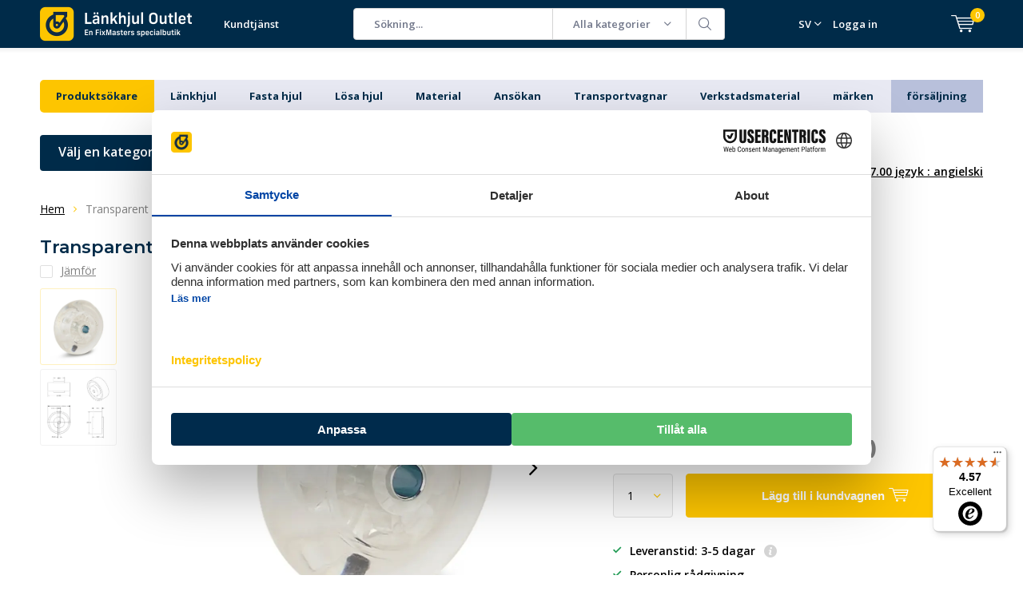

--- FILE ---
content_type: text/html;charset=utf-8
request_url: https://www.lankhjul-outlet.se/transparenta-hjul-50-mm-m1-t50.html
body_size: 24506
content:
<!doctype html>
<html lang="sv" class="menu-up">
	<head>
            <meta charset="utf-8"/>
<!-- [START] 'blocks/head.rain' -->
<!--

  (c) 2008-2026 Lightspeed Netherlands B.V.
  http://www.lightspeedhq.com
  Generated: 17-01-2026 @ 17:17:04

-->
<link rel="canonical" href="https://www.lankhjul-outlet.se/transparenta-hjul-50-mm-m1-t50.html"/>
<link rel="alternate" href="https://www.lankhjul-outlet.se/index.rss" type="application/rss+xml" title="Nya produkter"/>
<meta name="robots" content="noodp,noydir"/>
<meta name="google-site-verification" content="lRxYaBCvXbxm-I3yaJnvlUmhakHq8viRtX1G0v-wPxU"/>
<meta property="og:url" content="https://www.lankhjul-outlet.se/transparenta-hjul-50-mm-m1-t50.html?source=facebook"/>
<meta property="og:site_name" content="Lankhjul-Outlet.se"/>
<meta property="og:title" content="Transparent möbelhjul - 50mm - 50kg behövs? Beställ online omedelbart!"/>
<meta property="og:description" content="Wheelsoutlet erbjuder den bästa servicen och kvaliteten till det mest konkurrenskraftiga priset. Köp detta transparenta möbelhjul - 50mm - 50kg med 2 års garanti!"/>
<meta property="og:image" content="https://cdn.webshopapp.com/shops/283959/files/468492548/meso-transparent-moebelhjul-50-mm-50-kg.jpg"/>
<script>
(function(w,d,s,l,i){w[l]=w[l]||[];w[l].push({'gtm.start':new Date().getTime(),event:'gtm.js'});var f=d.getElementsByTagName(s)[0],j=d.createElement(s),dl=l!='dataLayer'?'&l='+l:'';j.async=true;j.src='https://data.lankhjul-outlet.se/gtm.js?id='+i+dl;f.parentNode.insertBefore(j,f);})(window,document,'script','dataLayer','GTM-N9WH687');
</script>
<script src="https://datalayer.taggrs.cloud/lightspeed-c-series-v2-minified.js"></script>
<!--[if lt IE 9]>
<script src="https://cdn.webshopapp.com/assets/html5shiv.js?2025-02-20"></script>
<![endif]-->
<!-- [END] 'blocks/head.rain' -->
		<meta charset="utf-8">
		<meta http-equiv="x-ua-compatible" content="ie=edge">
		<title>Transparent möbelhjul - 50mm - 50kg behövs? Beställ online omedelbart! - Lankhjul-Outlet.se</title>
		<meta name="description" content="Wheelsoutlet erbjuder den bästa servicen och kvaliteten till det mest konkurrenskraftiga priset. Köp detta transparenta möbelhjul - 50mm - 50kg med 2 års garanti!">
		<meta name="keywords" content="Transparent löst hjul">
		<meta name="theme-color" content="#ffffff">
		<meta name="MobileOptimized" content="320">
		<meta name="HandheldFriendly" content="true">
		<meta name="viewport" content="width=device-width, initial-scale=1, initial-scale=1, minimum-scale=1, maximum-scale=1, user-scalable=no">
		<meta name="author" content="https://www.dmws.nl/">
    
    <link async href='//fonts.googleapis.com/css?family=Open%20Sans:400,300,500,600,700,800,900' rel='stylesheet' type='text/css'>
    <link async href='//fonts.googleapis.com/css?family=Montserrat:400,300,500,600,700,800,900' rel='stylesheet' type='text/css'>
    <link rel="stylesheet" async media="screen" href="https://cdn.webshopapp.com/shops/283959/themes/179466/assets/main-minified.css?20251201100847">
    <link rel="stylesheet" href="https://cdn.webshopapp.com/shops/283959/themes/179466/assets/custom.css?20251201100847">
		    <link rel="stylesheet" async href="https://cdn.webshopapp.com/shops/283959/themes/179466/assets/settings.css?20251201100847" />
		<script src="https://ajax.googleapis.com/ajax/libs/jquery/1.7.2/jquery.min.js"></script>
		<link rel="icon" type="image/x-icon" href="https://cdn.webshopapp.com/shops/283959/themes/179466/v/2639597/assets/favicon.ico?20250602151147">
		<link rel="apple-touch-icon" href="https://cdn.webshopapp.com/shops/283959/themes/179466/v/2639597/assets/favicon.ico?20250602151147">
		<meta property="og:title" content="Transparent möbelhjul - 50mm - 50kg behövs? Beställ online omedelbart!">
		<meta property="og:type" content="website"> 
		<meta property="og:description" content="Wheelsoutlet erbjuder den bästa servicen och kvaliteten till det mest konkurrenskraftiga priset. Köp detta transparenta möbelhjul - 50mm - 50kg med 2 års garanti!">
		<meta property="og:site_name" content="Lankhjul-Outlet.se">
		<meta property="og:url" content="https://www.lankhjul-outlet.se/">
		<meta property="og:image" content="https://cdn.webshopapp.com/shops/283959/themes/179466/v/2767113/assets/banner-1.jpg?20251201100847">
    <meta name="norton-safeweb-site-verification" content="oub4xr0estpgq1b8914ywsysg9dkrusce8-dgmsv2sjoupnt5cr3stc-zohnmq84f8qcefl09aoovtl91pudmtn83es79ons-iy5cimjz6755glhp4mvkb3q3fog5o59" />
    		<script type="application/ld+json">
			{
				"@context": "http://schema.org/",
				"@type": "Organization",
				"url": "https://www.lankhjul-outlet.se/",
				"name": "Lankhjul-Outlet.se",
				"legalName": "Lankhjul-Outlet.se",
				"description": "Wheelsoutlet erbjuder den bästa servicen och kvaliteten till det mest konkurrenskraftiga priset. Köp detta transparenta möbelhjul - 50mm - 50kg med 2 års garanti!",
				"logo": "https://cdn.webshopapp.com/shops/283959/themes/179466/v/2651436/assets/logo.png?20250602154449",
				"image": "https://cdn.webshopapp.com/shops/283959/themes/179466/v/2767113/assets/banner-1.jpg?20251201100847",
				"contactPoint": {
					"@type": "ContactPoint",
					"contactType": "Customer service",
					"telephone": "+31 (0)85 076 53 13"
				},
				"address": {
					"@type": "PostalAddress",
					"streetAddress": "",
					"addressLocality": "",
					"addressRegion": "",
					"postalCode": "",
					"addressCountry": ""
				}
			}
		</script>
    <style>
      p.h2 {
    font-size: 25px !important;
    font-weight: bold !important;
}
      </style>
	</head>
	<body>
    
        
		<div id="root">
    
              
        

<header id="top">
  <p id="logo">
    <a href="https://www.lankhjul-outlet.se/" accesskey="h">
    <img class="desktop-only" src="https://cdn.webshopapp.com/shops/283959/themes/179466/v/2651436/assets/logo.png?20250602154449" alt="Lankhjul-Outlet.se" width="190" height="60">
    <img class="desktop-hide" src="https://cdn.webshopapp.com/shops/283959/themes/179466/v/2651516/assets/logo-mobile.png?20250623162832" alt="Lankhjul-Outlet.se" width="190" height="60">
    </a>
  </p>
  <nav id="skip">
    <ul>
      <li><a href="#nav" accesskey="n">Skip to navigation (n)</a></li>
      <li><a href="#content" accesskey="c">Skip to content (c)</a></li>
      <li><a href="#footer" accesskey="f">Skip to footer (f)</a></li>
    </ul>
  </nav>
  <nav id="nav">
    <ul>
      <li><a accesskey="1" href=""></a> <em>(1)</em></li>
      <li><a accesskey="2" href="/service">Kundtjänst</a> <em>(2)</em></li>
    </ul>
    <form action="https://www.lankhjul-outlet.se/search/" method="post" id="formSearch" class="untouched">
      <h5>Sökning</h5>
      <p>
        <label for="q">Sökning...</label>
        <input type="search" id="q" name="q" value="" placeholder="Sökning..." autocomplete="off">
      </p>
      <p class="desktop-only">
        <label for="sb" class="hidden">Alla kategorier</label>
        <select id="sb" name="sb" onchange="cat();">
          <option value="https://www.lankhjul-outlet.se/search/">Alla kategorier</option>
                    <option value="https://www.lankhjul-outlet.se/produktsoekare/" class="cat-12000063">Produktsökare</option>
                    <option value="https://www.lankhjul-outlet.se/laenkhjul/" class="cat-12000064">Länkhjul</option>
                    <option value="https://www.lankhjul-outlet.se/fasta-hjul/" class="cat-12000065">Fasta hjul</option>
                    <option value="https://www.lankhjul-outlet.se/loesa-hjul/" class="cat-12000066">Lösa hjul</option>
                    <option value="https://www.lankhjul-outlet.se/material/" class="cat-12000067">Material</option>
                    <option value="https://www.lankhjul-outlet.se/ansoekan/" class="cat-12000068">Ansökan</option>
                    <option value="https://www.lankhjul-outlet.se/transportvagnar/" class="cat-12000069">Transportvagnar</option>
                    <option value="https://www.lankhjul-outlet.se/verkstadsmaterial/" class="cat-12000070">Verkstadsmaterial</option>
                    <option value="https://www.lankhjul-outlet.se/maerken/" class="cat-12047586">märken</option>
                    <option value="https://www.lankhjul-outlet.se/foersaeljning/" class="cat-12000071">försäljning</option>
                    <option value="https://www.lankhjul-outlet.se/svarta-hjul/" class="cat-12000072">Svarta hjul</option>
                    <option value="https://www.lankhjul-outlet.se/specialerbjudanden/" class="cat-12000073">Specialerbjudanden</option>
                    <option value="https://www.lankhjul-outlet.se/kompletterande-produkter/" class="cat-12000074">Kompletterande produkter</option>
                    <option value="https://www.lankhjul-outlet.se/serie-hjul/" class="cat-12000075">Serie hjul</option>
                    <option value="https://www.lankhjul-outlet.se/hjul/" class="cat-12000076">Hjul</option>
                    <option value="https://www.lankhjul-outlet.se/faestelement/" class="cat-12434099">Fästelement</option>
                  </select>
      </p>
      <p><button type="submit" title="Sökning" disabled="disabled">Sökning</button></p>
      <ul class="list-cart">
				      </ul>
            
    </form>
    <ul>
      <li class="language language-code-selected language-code-sv">
        <a accesskey="3" href="./">SV</a>
        <ul class="language-list">
          <li class="active language-code-nl">
            <a href="https://www.wielenoutlet.nl/"  title="Nederlands" lang="nl">Nederlands</a>
          </li>
          <li class="active language-code-de">
            <a href="https://www.lenkrollenshop.de"  title="Deutsch" lang="de">Deutsch</a>
          </li>
            <li class="active language-code-fr">
            <a href="https://www.roues-roulettes-outlet.fr/"  title="Français" lang="fr">Roulettes</a>
          </li>
          <li class="active language-code-es">
            <a href="https://www.ruedas-industriales-outlet.es"  title="Spain" lang="es">Español</a>
          </li>
          <li class="active language-code-it">
            <a href="https://www.ruote-carrelli-outlet.it/"  title="Italy" lang="it">Italiano</a>
          </li>
          <li class="active language-code-en">
            <a href="https://www.logihub.co.uk/"  title="English" lang="en">English</a>
          </li>
          <li class="active language-code-se">
            <a href="https://www.lankhjul-outlet.se/"  title="Sweden" lang="se">Svenska</a>
          </li>
          <li class="active language-code-pl">
            <a href="https://www.zestawy-kolowe-kola-outlet.pl/"  title="Poland" lang="pl">Polski</a>
          </li>
        </ul>
      </li>
                  <li class="search">
        <a accesskey="5" href="./">
          <i class="icon-zoom"></i> 
          <span>Sökning</span>
        </a>
        <em>(5)</em>
      </li>
      <!--<li class="compare mobile-only">
        <a accesskey="5" href="./">
          <i class="icon-chart"></i>
          <span>vergelijk</span>
        </a>
        <em>(5)</em>
      </li>-->
            <li class="user">
        <a accesskey="6" href="https://www.lankhjul-outlet.se/account/login/">
          <i class="icon-user-outline"></i> 
          Logga in
        </a> 
        <em>(6)</em>
        <div>
          <div class="double">
            <form method="post" id="formLogin" action="https://www.lankhjul-outlet.se/account/loginPost/?return=https://www.lankhjul-outlet.se/transparenta-hjul-50-mm-m1-t50.html">
              <h5>Logga in</h5>
              <p>
                <label for="formLoginEmail">E-postadress</label>
                <input type="email" id="formLoginEmail" name="email" placeholder="E-postadress" autocomplete='email' required>
              </p>
              <p>
                <label for="formLoginPassword">Lösenord</label>
                <input type="password" id="formLoginPassword" name="password" placeholder="Lösenord" autocomplete="current-password" required>
                <a href="https://www.lankhjul-outlet.se/account/password/">Har du glömt ditt lösenord?</a>
              </p>
              <p>
                <input type="hidden" name="key" value="d2c572cecb8b6dca260eaed257f313be" />
            		<input type="hidden" name="type" value="login" />
                <button type="submit" onclick="$('#formLogin').submit(); return false;">Logga in</button>
              </p>
            </form>
            <div>
              <h5>Ny kund?</h5>
              <ul class="list-checks">
                <li>Alla dina beställningar och returer på ett ställe</li>
                <li>Orderprocessen är ännu snabbare</li>
                <li>Din kundvagn kommer att sparas, alltid och överallt.</li>
              </ul>
              <p class="link-btn"><a class="a" href="https://www.lankhjul-outlet.se/account/register/">Skapa ett konto</a></p>
                          </div>
          </div>
        </div>
      </li>
            <li class="menu">
        <a accesskey="7" href="./">
          <i class="icon-menu"></i>
          Menu
        </a>
        <em>(7)</em>
      </li>
            <li class="favorites br mobile-only">
        <a accesskey="8" href="https://www.lankhjul-outlet.se/service/">
          <i class="icon-service"></i> 
          <span>Service</span>
        </a> 
      </li>
            <li class="cart">
        <a accesskey="9" href="./">
          <i class="icon-cart"></i> 
          <span>Kundvagn</span> 
          <span class="qty">0</span>
        </a> 
        <em>(9)</em>
        <div>
          <h5>Min kundvagn</h5>
                    <ul class="list-cart">
            <li>
              <a href="https://www.lankhjul-outlet.se/session/back/">
                <span class="img"><img src="https://cdn.webshopapp.com/shops/283959/themes/179466/assets/empty-cart.svg?20251201100847" alt="Empty cart" width="43" height="46"></span>
                <span class="title">Inga produkter hittades...</span>
                <span class="desc">Det finns inga produkter i din varukorg. Kanske det objekt du väljer är slutsåld.</span>
              </a>
            </li>
          </ul>
                            </div>
      </li>
    </ul>
    <div class="nav-main">
      <ul>
        <li><a>Meny</a>
          <ul>
                        <li><a href="https://www.lankhjul-outlet.se/produktsoekare/">
              <span class="img"><img src="https://cdn.webshopapp.com/shops/283959/files/431458052/64x44x2/produktsoekare.jpg" alt="Produktsökare" width="32" height="22"></span>Produktsökare</a>
                          </li>
                        <li><a href="https://www.lankhjul-outlet.se/laenkhjul/">
              <span class="img"><img src="https://cdn.webshopapp.com/shops/283959/files/431458053/64x44x2/laenkhjul.jpg" alt="Länkhjul" width="32" height="22"></span>Länkhjul</a>
                            <ul>
                <li class="strong"><a href="https://www.lankhjul-outlet.se/laenkhjul/">Länkhjul</a></li>
                                <li><a href="https://www.lankhjul-outlet.se/laenkhjul/laenkhjul-med-broms/">Länkhjul med broms</a>
                                  </li>
                                <li><a href="https://www.lankhjul-outlet.se/laenkhjul/laenkhjul-utan-broms/">Länkhjul utan broms</a>
                                  </li>
                                <li><a href="https://www.lankhjul-outlet.se/laenkhjul/dubbla-moebelhjul/">Dubbla möbelhjul</a>
                                  </li>
                                <li><a href="https://www.lankhjul-outlet.se/laenkhjul/diameter/">Diameter</a>
                                    <ul>
                    <li class="strong"><a href="https://www.lankhjul-outlet.se/laenkhjul/diameter/">Diameter</a></li>
                                        <li><a href="https://www.lankhjul-outlet.se/laenkhjul/diameter/laenkhjul-40-mm/">Länkhjul 40 mm</a>
                                          </li>
                                        <li><a href="https://www.lankhjul-outlet.se/laenkhjul/diameter/laenkhjul-50-mm/">Länkhjul 50 mm</a>
                                          </li>
                                        <li><a href="https://www.lankhjul-outlet.se/laenkhjul/diameter/laenkhjul-65-mm/">Länkhjul 65 mm</a>
                                          </li>
                                        <li><a href="https://www.lankhjul-outlet.se/laenkhjul/diameter/laenkhjul-75-mm/">Länkhjul 75 mm</a>
                                          </li>
                                        <li><a href="https://www.lankhjul-outlet.se/laenkhjul/diameter/laenkhjul-80-mm/">Länkhjul 80 mm</a>
                                          </li>
                                        <li><a href="https://www.lankhjul-outlet.se/laenkhjul/diameter/laenkhjul-100-mm/">Länkhjul 100 mm</a>
                                          </li>
                                        <li><a href="https://www.lankhjul-outlet.se/laenkhjul/diameter/laenkhjul-125-mm/">Länkhjul 125 mm</a>
                                          </li>
                                        <li><a href="https://www.lankhjul-outlet.se/laenkhjul/diameter/laenkhjul-150-mm/">Länkhjul 150 mm</a>
                                          </li>
                                        <li><a href="https://www.lankhjul-outlet.se/laenkhjul/diameter/laenkhjul-160-mm/">Länkhjul 160 mm</a>
                                          </li>
                                        <li><a href="https://www.lankhjul-outlet.se/laenkhjul/diameter/laenkhjul-200-mm/">Länkhjul 200 mm</a>
                                          </li>
                                        <li><a href="https://www.lankhjul-outlet.se/laenkhjul/diameter/laenkhjul-250-mm/">Länkhjul 250 mm</a>
                                          </li>
                                      </ul>
                                  </li>
                                <li><a href="https://www.lankhjul-outlet.se/laenkhjul/lastkapacitet/">Lastkapacitet</a>
                                    <ul>
                    <li class="strong"><a href="https://www.lankhjul-outlet.se/laenkhjul/lastkapacitet/">Lastkapacitet</a></li>
                                        <li><a href="https://www.lankhjul-outlet.se/laenkhjul/lastkapacitet/laenkhjul-50-kg/">Länkhjul 50 kg</a>
                                          </li>
                                        <li><a href="https://www.lankhjul-outlet.se/laenkhjul/lastkapacitet/laenkhjul-100-kg/">Länkhjul 100 kg</a>
                                          </li>
                                        <li><a href="https://www.lankhjul-outlet.se/laenkhjul/lastkapacitet/laenkhjul-200-kg/">Länkhjul 200 kg</a>
                                          </li>
                                        <li><a href="https://www.lankhjul-outlet.se/laenkhjul/lastkapacitet/laenkhjul-300-kg/">Länkhjul 300 kg</a>
                                          </li>
                                        <li><a href="https://www.lankhjul-outlet.se/laenkhjul/lastkapacitet/laenkhjul-500-kg/">Länkhjul 500 kg</a>
                                          </li>
                                        <li><a href="https://www.lankhjul-outlet.se/laenkhjul/lastkapacitet/laenkhjul-700-kg/">Länkhjul 700 kg</a>
                                          </li>
                                        <li><a href="https://www.lankhjul-outlet.se/laenkhjul/lastkapacitet/laenkhjul-800-kg/">Länkhjul 800 kg</a>
                                          </li>
                                        <li><a href="https://www.lankhjul-outlet.se/laenkhjul/lastkapacitet/laenkhjul-1000-kg/">Länkhjul 1000 kg</a>
                                          </li>
                                        <li><a href="https://www.lankhjul-outlet.se/laenkhjul/lastkapacitet/laenkhjul-1300-kg/">Länkhjul 1300 kg</a>
                                          </li>
                                        <li><a href="https://www.lankhjul-outlet.se/laenkhjul/lastkapacitet/laenkhjul-1400-kg/">Länkhjul 1400 kg</a>
                                          </li>
                                      </ul>
                                  </li>
                                <li><a href="https://www.lankhjul-outlet.se/laenkhjul/laenkhjul-med-gaenga/">Länkhjul med gänga</a>
                                    <ul>
                    <li class="strong"><a href="https://www.lankhjul-outlet.se/laenkhjul/laenkhjul-med-gaenga/">Länkhjul med gänga</a></li>
                                        <li><a href="https://www.lankhjul-outlet.se/laenkhjul/laenkhjul-med-gaenga/laenkhjul-med-m8-gaenga/">Länkhjul med M8-gänga</a>
                                          </li>
                                        <li><a href="https://www.lankhjul-outlet.se/laenkhjul/laenkhjul-med-gaenga/laenkhjul-med-m10-gaenga/">Länkhjul med M10-gänga</a>
                                          </li>
                                        <li><a href="https://www.lankhjul-outlet.se/laenkhjul/laenkhjul-med-gaenga/laenkhjul-med-m16-gaenga/">Länkhjul med M16-gänga</a>
                                          </li>
                                      </ul>
                                  </li>
                                <li><a href="https://www.lankhjul-outlet.se/laenkhjul/laenkhjul-med-skruvhal/">Länkhjul med skruvhål</a>
                                  </li>
                                <li><a href="https://www.lankhjul-outlet.se/laenkhjul/utomhus-laenkhjul/">Utomhus länkhjul</a>
                                  </li>
                                <li><a href="https://www.lankhjul-outlet.se/laenkhjul/stora-laenkhjul/">Stora länkhjul</a>
                                  </li>
                                <li><a href="https://www.lankhjul-outlet.se/laenkhjul/mjuka-laenkhjul/">Mjuka länkhjul</a>
                                  </li>
                              </ul>
                          </li>
                        <li><a href="https://www.lankhjul-outlet.se/fasta-hjul/">
              <span class="img"><img src="https://cdn.webshopapp.com/shops/283959/files/431458055/64x44x2/fasta-hjul.jpg" alt="Fasta hjul" width="32" height="22"></span>Fasta hjul</a>
                            <ul>
                <li class="strong"><a href="https://www.lankhjul-outlet.se/fasta-hjul/">Fasta hjul</a></li>
                                <li><a href="https://www.lankhjul-outlet.se/fasta-hjul/diameter/">Diameter</a>
                                    <ul>
                    <li class="strong"><a href="https://www.lankhjul-outlet.se/fasta-hjul/diameter/">Diameter</a></li>
                                        <li><a href="https://www.lankhjul-outlet.se/fasta-hjul/diameter/fasta-hjul-15-mm/">Fasta hjul 15 mm</a>
                                          </li>
                                        <li><a href="https://www.lankhjul-outlet.se/fasta-hjul/diameter/fasta-hjul-40-mm/">Fasta hjul 40 mm</a>
                                          </li>
                                        <li><a href="https://www.lankhjul-outlet.se/fasta-hjul/diameter/fasta-hjul-50-mm/">Fasta hjul 50 mm</a>
                                          </li>
                                        <li><a href="https://www.lankhjul-outlet.se/fasta-hjul/diameter/fasta-hjul-75-mm/">Fasta hjul 75 mm</a>
                                          </li>
                                        <li><a href="https://www.lankhjul-outlet.se/fasta-hjul/diameter/fasta-hjul-100-mm/">Fasta hjul 100 mm</a>
                                          </li>
                                        <li><a href="https://www.lankhjul-outlet.se/fasta-hjul/diameter/fasta-hjul-125-mm/">Fasta hjul 125 mm</a>
                                          </li>
                                        <li><a href="https://www.lankhjul-outlet.se/fasta-hjul/diameter/fasta-hjul-200-mm/">Fasta hjul 200 mm</a>
                                          </li>
                                      </ul>
                                  </li>
                                <li><a href="https://www.lankhjul-outlet.se/fasta-hjul/stora-hjul-med-fasta-hjul/">Stora hjul med fasta hjul</a>
                                  </li>
                                <li><a href="https://www.lankhjul-outlet.se/fasta-hjul/lastkapacitet/">Lastkapacitet</a>
                                    <ul>
                    <li class="strong"><a href="https://www.lankhjul-outlet.se/fasta-hjul/lastkapacitet/">Lastkapacitet</a></li>
                                        <li><a href="https://www.lankhjul-outlet.se/fasta-hjul/lastkapacitet/hjul-med-fasta-hjul-50-kg/">Hjul med fasta hjul 50 kg</a>
                                          </li>
                                        <li><a href="https://www.lankhjul-outlet.se/fasta-hjul/lastkapacitet/hjul-med-fasta-hjul-100-kg/">Hjul med fasta hjul 100 kg</a>
                                          </li>
                                        <li><a href="https://www.lankhjul-outlet.se/fasta-hjul/lastkapacitet/hjul-med-fasta-hjul-200-kg/">Hjul med fasta hjul 200 kg</a>
                                          </li>
                                        <li><a href="https://www.lankhjul-outlet.se/fasta-hjul/lastkapacitet/hjul-med-fasta-hjul-300-kg/">Hjul med fasta hjul 300 kg</a>
                                          </li>
                                        <li><a href="https://www.lankhjul-outlet.se/fasta-hjul/lastkapacitet/hjul-med-fasta-hjul-500-kg/">Hjul med fasta hjul 500 kg</a>
                                          </li>
                                        <li><a href="https://www.lankhjul-outlet.se/fasta-hjul/lastkapacitet/hjul-med-fasta-hjul-700-kg/">Hjul med fasta hjul 700 kg</a>
                                          </li>
                                        <li><a href="https://www.lankhjul-outlet.se/fasta-hjul/lastkapacitet/hjul-med-fasta-hjul-800-kg/">Hjul med fasta hjul 800 kg</a>
                                          </li>
                                        <li><a href="https://www.lankhjul-outlet.se/fasta-hjul/lastkapacitet/hjul-med-fasta-hjul-1000-kg/">Hjul med fasta hjul 1000 kg</a>
                                          </li>
                                        <li><a href="https://www.lankhjul-outlet.se/fasta-hjul/lastkapacitet/hjul-med-fasta-hjul-1300-kg/">Hjul med fasta hjul 1300 kg</a>
                                          </li>
                                        <li><a href="https://www.lankhjul-outlet.se/fasta-hjul/lastkapacitet/hjul-med-fasta-hjul-1400-kg/">Hjul med fasta hjul 1400 kg</a>
                                          </li>
                                      </ul>
                                  </li>
                                <li><a href="https://www.lankhjul-outlet.se/fasta-hjul/utomhushjul/">Utomhushjul</a>
                                  </li>
                              </ul>
                          </li>
                        <li><a href="https://www.lankhjul-outlet.se/loesa-hjul/">
              <span class="img"><img src="https://cdn.webshopapp.com/shops/283959/files/431458056/64x44x2/loesa-hjul.jpg" alt="Lösa hjul" width="32" height="22"></span>Lösa hjul</a>
                          </li>
                        <li><a href="https://www.lankhjul-outlet.se/material/">
              <span class="img"><img src="https://cdn.webshopapp.com/shops/283959/files/431458057/64x44x2/material.jpg" alt="Material" width="32" height="22"></span>Material</a>
                            <ul>
                <li class="strong"><a href="https://www.lankhjul-outlet.se/material/">Material</a></li>
                                <li><a href="https://www.lankhjul-outlet.se/material/hjul-av-gjutjaern/">Hjul av gjutjärn</a>
                                  </li>
                                <li><a href="https://www.lankhjul-outlet.se/material/nylonhjul/">Nylonhjul</a>
                                    <ul>
                    <li class="strong"><a href="https://www.lankhjul-outlet.se/material/nylonhjul/">Nylonhjul</a></li>
                                        <li><a href="https://www.lankhjul-outlet.se/material/nylonhjul/nylonhjul/">Nylonhjul</a>
                                          </li>
                                        <li><a href="https://www.lankhjul-outlet.se/material/nylonhjul/fasta-hjul/">Fasta hjul</a>
                                          </li>
                                        <li><a href="https://www.lankhjul-outlet.se/material/nylonhjul/hjul-foer-tung-belastning/">Hjul för tung belastning</a>
                                          </li>
                                        <li><a href="https://www.lankhjul-outlet.se/material/nylonhjul/nylonhjul-rostfritt-stal/">Nylonhjul rostfritt stål</a>
                                          </li>
                                      </ul>
                                  </li>
                                <li><a href="https://www.lankhjul-outlet.se/material/pu-hjul/">PU hjul</a>
                                    <ul>
                    <li class="strong"><a href="https://www.lankhjul-outlet.se/material/pu-hjul/">PU hjul</a></li>
                                        <li><a href="https://www.lankhjul-outlet.se/material/pu-hjul/laenkhjul/">Länkhjul</a>
                                          </li>
                                        <li><a href="https://www.lankhjul-outlet.se/material/pu-hjul/fasta-hjul/">Fasta hjul</a>
                                          </li>
                                        <li><a href="https://www.lankhjul-outlet.se/material/pu-hjul/pu-hjul-rostfritt-stal-inox-hjul/">PU-hjul rostfritt stål INOX-hjul</a>
                                          </li>
                                      </ul>
                                  </li>
                                <li><a href="https://www.lankhjul-outlet.se/material/gummihjul/">Gummihjul</a>
                                    <ul>
                    <li class="strong"><a href="https://www.lankhjul-outlet.se/material/gummihjul/">Gummihjul</a></li>
                                        <li><a href="https://www.lankhjul-outlet.se/material/gummihjul/laenkhjul/">Länkhjul</a>
                                          </li>
                                        <li><a href="https://www.lankhjul-outlet.se/material/gummihjul/fasta-hjul/">Fasta hjul</a>
                                          </li>
                                        <li><a href="https://www.lankhjul-outlet.se/material/gummihjul/hjulkropp-i-plast/">Hjulkropp i plast</a>
                                          </li>
                                        <li><a href="https://www.lankhjul-outlet.se/material/gummihjul/hjulkropp-i-stal/">Hjulkropp i stål</a>
                                          </li>
                                      </ul>
                                  </li>
                                <li><a href="https://www.lankhjul-outlet.se/material/elastiska-gummihjul/">Elastiska gummihjul</a>
                                    <ul>
                    <li class="strong"><a href="https://www.lankhjul-outlet.se/material/elastiska-gummihjul/">Elastiska gummihjul</a></li>
                                        <li><a href="https://www.lankhjul-outlet.se/material/elastiska-gummihjul/svarta-elastiska-gummihjul/">Svarta elastiska gummihjul</a>
                                          </li>
                                        <li><a href="https://www.lankhjul-outlet.se/material/elastiska-gummihjul/gra-elastiska-gummihjul/">Grå elastiska gummihjul</a>
                                          </li>
                                        <li><a href="https://www.lankhjul-outlet.se/material/elastiska-gummihjul/bla-elastiska-gummihjul/">Blå elastiska gummihjul</a>
                                          </li>
                                        <li><a href="https://www.lankhjul-outlet.se/material/elastiska-gummihjul/rostfritt-stal-elastiska-gummihjul/">Rostfritt stål elastiska gummihjul</a>
                                          </li>
                                      </ul>
                                  </li>
                                <li><a href="https://www.lankhjul-outlet.se/material/rostfritt-stal-inox-hjul/">Rostfritt stål/inox-hjul</a>
                                    <ul>
                    <li class="strong"><a href="https://www.lankhjul-outlet.se/material/rostfritt-stal-inox-hjul/">Rostfritt stål/inox-hjul</a></li>
                                        <li><a href="https://www.lankhjul-outlet.se/material/rostfritt-stal-inox-hjul/laenkhjul/">Länkhjul</a>
                                          </li>
                                        <li><a href="https://www.lankhjul-outlet.se/material/rostfritt-stal-inox-hjul/fasta-hjul/">Fasta hjul</a>
                                          </li>
                                        <li><a href="https://www.lankhjul-outlet.se/material/rostfritt-stal-inox-hjul/harda-hjul/">Hårda hjul</a>
                                          </li>
                                        <li><a href="https://www.lankhjul-outlet.se/material/rostfritt-stal-inox-hjul/medelharda-hjul/">Medelhårda hjul</a>
                                          </li>
                                        <li><a href="https://www.lankhjul-outlet.se/material/rostfritt-stal-inox-hjul/mjuka-hjul/">Mjuka hjul</a>
                                          </li>
                                      </ul>
                                  </li>
                              </ul>
                          </li>
                        <li><a href="https://www.lankhjul-outlet.se/ansoekan/">
              <span class="img"><img src="https://cdn.webshopapp.com/shops/283959/files/431458058/64x44x2/ansoekan.jpg" alt="Ansökan" width="32" height="22"></span>Ansökan</a>
                            <ul>
                <li class="strong"><a href="https://www.lankhjul-outlet.se/ansoekan/">Ansökan</a></li>
                                <li><a href="https://www.lankhjul-outlet.se/ansoekan/hjul-foer-under-apparat/">Hjul för under apparat</a>
                                  </li>
                                <li><a href="https://www.lankhjul-outlet.se/ansoekan/hjul-foer-avfallsbehallare/">Hjul för avfallsbehållare</a>
                                  </li>
                                <li><a href="https://www.lankhjul-outlet.se/ansoekan/grillhjul/">Grillhjul</a>
                                  </li>
                                <li><a href="https://www.lankhjul-outlet.se/ansoekan/flightcase-hjul/">Flightcase-hjul</a>
                                  </li>
                                <li><a href="https://www.lankhjul-outlet.se/ansoekan/industrihjul/">Industrihjul</a>
                                    <ul>
                    <li class="strong"><a href="https://www.lankhjul-outlet.se/ansoekan/industrihjul/">Industrihjul</a></li>
                                        <li><a href="https://www.lankhjul-outlet.se/ansoekan/industrihjul/laenkhjul/">Länkhjul</a>
                                          </li>
                                      </ul>
                                  </li>
                                <li><a href="https://www.lankhjul-outlet.se/ansoekan/skottkaerrehjul/">Skottkärrehjul</a>
                                  </li>
                                <li><a href="https://www.lankhjul-outlet.se/ansoekan/moebelhjul/">Möbelhjul</a>
                                    <ul>
                    <li class="strong"><a href="https://www.lankhjul-outlet.se/ansoekan/moebelhjul/">Möbelhjul</a></li>
                                        <li><a href="https://www.lankhjul-outlet.se/ansoekan/moebelhjul/laenkhjul/">Länkhjul</a>
                                          </li>
                                        <li><a href="https://www.lankhjul-outlet.se/ansoekan/moebelhjul/laenkhjul-med-broms/">Länkhjul med broms</a>
                                          </li>
                                        <li><a href="https://www.lankhjul-outlet.se/ansoekan/moebelhjul/stolhjul/">Stolhjul</a>
                                          </li>
                                        <li><a href="https://www.lankhjul-outlet.se/ansoekan/moebelhjul/kontorsstol-hjul/">Kontorsstol hjul</a>
                                          </li>
                                        <li><a href="https://www.lankhjul-outlet.se/ansoekan/moebelhjul/kontorsstol-hjul-foer-laminat/">Kontorsstol hjul för laminat</a>
                                          </li>
                                        <li><a href="https://www.lankhjul-outlet.se/ansoekan/moebelhjul/sidobordets-hjul/">Sidobordets hjul</a>
                                          </li>
                                        <li><a href="https://www.lankhjul-outlet.se/ansoekan/moebelhjul/kaffe-bord-hjul/">Kaffe bord hjul</a>
                                          </li>
                                        <li><a href="https://www.lankhjul-outlet.se/ansoekan/moebelhjul/fasthjul/">Fasthjul</a>
                                          </li>
                                        <li><a href="https://www.lankhjul-outlet.se/ansoekan/moebelhjul/dubbla-moebelhjul/">Dubbla möbelhjul</a>
                                          </li>
                                        <li><a href="https://www.lankhjul-outlet.se/ansoekan/moebelhjul/retro-hjul/">Retro hjul</a>
                                          </li>
                                        <li><a href="https://www.lankhjul-outlet.se/ansoekan/moebelhjul/vintage-hjul/">Vintage hjul</a>
                                          </li>
                                      </ul>
                                  </li>
                                <li><a href="https://www.lankhjul-outlet.se/ansoekan/noshjul/">Noshjul</a>
                                  </li>
                                <li><a href="https://www.lankhjul-outlet.se/ansoekan/staellningshjul/">Ställningshjul</a>
                                  </li>
                                <li><a href="https://www.lankhjul-outlet.se/ansoekan/transporthjul/">Transporthjul</a>
                                    <ul>
                    <li class="strong"><a href="https://www.lankhjul-outlet.se/ansoekan/transporthjul/">Transporthjul</a></li>
                                        <li><a href="https://www.lankhjul-outlet.se/ansoekan/transporthjul/transporthjul-med-broms/">Transporthjul med broms</a>
                                          </li>
                                        <li><a href="https://www.lankhjul-outlet.se/ansoekan/transporthjul/kraftiga-transporthjul/">Kraftiga transporthjul</a>
                                          </li>
                                      </ul>
                                  </li>
                                <li><a href="https://www.lankhjul-outlet.se/ansoekan/handtruck-hjul/">Handtruck hjul</a>
                                  </li>
                                <li><a href="https://www.lankhjul-outlet.se/ansoekan/vagnshjul/">Vagnshjul</a>
                                  </li>
                                <li><a href="https://www.lankhjul-outlet.se/ansoekan/arbetsbaenk-hjul/">Arbetsbänk hjul</a>
                                  </li>
                                <li><a href="https://www.lankhjul-outlet.se/ansoekan/klaedhaengare-hjul/">Klädhängare hjul</a>
                                  </li>
                                <li><a href="https://www.lankhjul-outlet.se/ansoekan/hjul-foer-tung-belastning/">Hjul för tung belastning</a>
                                    <ul>
                    <li class="strong"><a href="https://www.lankhjul-outlet.se/ansoekan/hjul-foer-tung-belastning/">Hjul för tung belastning</a></li>
                                        <li><a href="https://www.lankhjul-outlet.se/ansoekan/hjul-foer-tung-belastning/laenkhjul/">Länkhjul</a>
                                          </li>
                                        <li><a href="https://www.lankhjul-outlet.se/ansoekan/hjul-foer-tung-belastning/nylonhjul-foer-tung-belastning/">Nylonhjul för tung belastning</a>
                                          </li>
                                        <li><a href="https://www.lankhjul-outlet.se/ansoekan/hjul-foer-tung-belastning/pu-hjul-foer-tung-belastning/">PU hjul för tung belastning</a>
                                          </li>
                                        <li><a href="https://www.lankhjul-outlet.se/ansoekan/hjul-foer-tung-belastning/sma-hjul-foer-tung-belastning/">Små hjul för tung belastning</a>
                                          </li>
                                        <li><a href="https://www.lankhjul-outlet.se/ansoekan/hjul-foer-tung-belastning/hjul-foer-tung-belastning-med-broms/">Hjul för tung belastning med broms</a>
                                          </li>
                                      </ul>
                                  </li>
                                <li><a href="https://www.lankhjul-outlet.se/ansoekan/innerroer/">Innerrör</a>
                                  </li>
                                <li><a href="https://www.lankhjul-outlet.se/ansoekan/pedalhjul/">Pedalhjul</a>
                                  </li>
                                <li><a href="https://www.lankhjul-outlet.se/ansoekan/pallrullar/">Pallrullar</a>
                                  </li>
                                <li><a href="https://www.lankhjul-outlet.se/ansoekan/hjul-med-pneumatiska-daeck/">Hjul med pneumatiska däck</a>
                                  </li>
                                <li><a href="https://www.lankhjul-outlet.se/ansoekan/grind-och-stakethjul/">Grind- och stakethjul</a>
                                  </li>
                              </ul>
                          </li>
                        <li><a href="https://www.lankhjul-outlet.se/transportvagnar/">
              <span class="img"><img src="https://cdn.webshopapp.com/shops/283959/files/431458059/64x44x2/transportvagnar.jpg" alt="Transportvagnar" width="32" height="22"></span>Transportvagnar</a>
                            <ul>
                <li class="strong"><a href="https://www.lankhjul-outlet.se/transportvagnar/">Transportvagnar</a></li>
                                <li><a href="https://www.lankhjul-outlet.se/transportvagnar/plattformsvagn/">Plattformsvagn</a>
                                  </li>
                                <li><a href="https://www.lankhjul-outlet.se/transportvagnar/moebelflyttare/">Möbelflyttare</a>
                                  </li>
                                <li><a href="https://www.lankhjul-outlet.se/transportvagnar/pallvagnar/">Pallvagnar</a>
                                  </li>
                                <li><a href="https://www.lankhjul-outlet.se/transportvagnar/handbilar/">Handbilar</a>
                                  </li>
                                <li><a href="https://www.lankhjul-outlet.se/transportvagnar/transportvagn/">Transportvagn</a>
                                  </li>
                              </ul>
                          </li>
                        <li><a href="https://www.lankhjul-outlet.se/verkstadsmaterial/">
              <span class="img"><img src="https://cdn.webshopapp.com/shops/283959/files/431458060/64x44x2/verkstadsmaterial.jpg" alt="Verkstadsmaterial" width="32" height="22"></span>Verkstadsmaterial</a>
                            <ul>
                <li class="strong"><a href="https://www.lankhjul-outlet.se/verkstadsmaterial/">Verkstadsmaterial</a></li>
                                <li><a href="https://www.lankhjul-outlet.se/verkstadsmaterial/batterier/">Batterier</a>
                                  </li>
                                <li><a href="https://www.lankhjul-outlet.se/verkstadsmaterial/lastsaekring/">Lastsäkring</a>
                                  </li>
                                <li><a href="https://www.lankhjul-outlet.se/verkstadsmaterial/verktyg/">Verktyg</a>
                                  </li>
                                <li><a href="https://www.lankhjul-outlet.se/verkstadsmaterial/distributionskontakter-foerlaengningskablar/">Distributionskontakter / Förlängningskablar</a>
                                  </li>
                                <li><a href="https://www.lankhjul-outlet.se/verkstadsmaterial/slipning/">Slipning</a>
                                  </li>
                                <li><a href="https://www.lankhjul-outlet.se/verkstadsmaterial/personlig-skyddsutrustning/">Personlig skyddsutrustning</a>
                                    <ul>
                    <li class="strong"><a href="https://www.lankhjul-outlet.se/verkstadsmaterial/personlig-skyddsutrustning/">Personlig skyddsutrustning</a></li>
                                        <li><a href="https://www.lankhjul-outlet.se/verkstadsmaterial/personlig-skyddsutrustning/knaeskydd/">Knäskydd</a>
                                          </li>
                                        <li><a href="https://www.lankhjul-outlet.se/verkstadsmaterial/personlig-skyddsutrustning/arbetshandskar/">Arbetshandskar</a>
                                          </li>
                                        <li><a href="https://www.lankhjul-outlet.se/verkstadsmaterial/personlig-skyddsutrustning/skyddsglasoegon/">Skyddsglasögon</a>
                                          </li>
                                        <li><a href="https://www.lankhjul-outlet.se/verkstadsmaterial/personlig-skyddsutrustning/arbetslampor/">Arbetslampor</a>
                                          </li>
                                      </ul>
                                  </li>
                              </ul>
                          </li>
                        <li><a href="https://www.lankhjul-outlet.se/maerken/">
              <span class="img"><img src="https://cdn.webshopapp.com/assets/blank.gif?2025-02-20" alt="märken" width="32" height="22"></span>märken</a>
                            <ul>
                <li class="strong"><a href="https://www.lankhjul-outlet.se/maerken/">märken</a></li>
                                <li><a href="https://www.lankhjul-outlet.se/maerken/bison/">Bison</a>
                                  </li>
                                <li><a href="https://www.lankhjul-outlet.se/maerken/hpx/">HPX</a>
                                  </li>
                                <li><a href="https://www.lankhjul-outlet.se/maerken/wd-40/">WD-40</a>
                                  </li>
                                <li><a href="https://www.lankhjul-outlet.se/maerken/den-braven-zwaluw/">Den Braven - Zwaluw</a>
                                  </li>
                                <li><a href="https://www.lankhjul-outlet.se/maerken/fischer/">Fischer</a>
                                  </li>
                                <li><a href="https://www.lankhjul-outlet.se/maerken/hoenderdaal-fasteners/">Hoenderdaal Fasteners</a>
                                  </li>
                                <li><a href="https://www.lankhjul-outlet.se/maerken/blackline/">Blackline</a>
                                  </li>
                                <li><a href="https://www.lankhjul-outlet.se/maerken/dynaplus/">Dynaplus</a>
                                  </li>
                                <li><a href="https://www.lankhjul-outlet.se/maerken/milli-max/">Milli-Max</a>
                                  </li>
                                <li><a href="https://www.lankhjul-outlet.se/maerken/duracell/">Duracell</a>
                                  </li>
                                <li><a href="https://www.lankhjul-outlet.se/maerken/fetra/">Fetra</a>
                                  </li>
                                <li><a href="https://www.lankhjul-outlet.se/maerken/xolid/">Xolid</a>
                                  </li>
                                <li><a href="https://www.lankhjul-outlet.se/maerken/reheat/">Reheat</a>
                                  </li>
                                <li><a href="https://www.lankhjul-outlet.se/maerken/brennenstuhl/">Brennenstuhl</a>
                                  </li>
                                <li><a href="https://www.lankhjul-outlet.se/maerken/bahco/">Bahco</a>
                                  </li>
                                <li><a href="https://www.lankhjul-outlet.se/maerken/rotec/">Rotec</a>
                                  </li>
                              </ul>
                          </li>
                        <li><a href="https://www.lankhjul-outlet.se/foersaeljning/">
              <span class="img"><img src="https://cdn.webshopapp.com/assets/blank.gif?2025-02-20" alt="försäljning" width="32" height="22"></span>försäljning</a>
                          </li>
                                    <li><a href="https://www.lankhjul-outlet.se/catalog/">Alla kategorier</a></li>
                      </ul>
        </li>
      </ul>
    </div>
  </nav>
	<p id="back"><a href="https://www.lankhjul-outlet.se/">Tillbaka</a></p></header>
<div class="menu-top menu-top-new desktop-only">
  <ul>
        	            	    		      <li class="25 dropdown">
        <a href="https://www.lankhjul-outlet.se/produktsoekare/" class="">Produktsökare</a>
              </li>
          <li class="25 dropdown has-children">
        <a href="https://www.lankhjul-outlet.se/laenkhjul/" class="">Länkhjul</a>
                  <ul class="subnav">
                                      <li class="subitem">
                <a class="subitemLink " href="https://www.lankhjul-outlet.se/laenkhjul/laenkhjul-med-broms/" title="Länkhjul med broms">Länkhjul med broms</a>
                              </li>
                          <li class="subitem">
                <a class="subitemLink " href="https://www.lankhjul-outlet.se/laenkhjul/laenkhjul-utan-broms/" title="Länkhjul utan broms">Länkhjul utan broms</a>
                              </li>
                          <li class="subitem">
                <a class="subitemLink " href="https://www.lankhjul-outlet.se/laenkhjul/dubbla-moebelhjul/" title="Dubbla möbelhjul">Dubbla möbelhjul</a>
                              </li>
                          <li class="subitem has-children">
                <a class="subitemLink " href="https://www.lankhjul-outlet.se/laenkhjul/diameter/" title="Diameter">Diameter</a>
                                  <ul class="subsubnav">
                                          <li class="subitem">
                        <a class="subitemLink" href="https://www.lankhjul-outlet.se/laenkhjul/diameter/laenkhjul-40-mm/" title="Länkhjul 40 mm">
                          Länkhjul 40 mm
                        </a>
                      </li>
                                          <li class="subitem">
                        <a class="subitemLink" href="https://www.lankhjul-outlet.se/laenkhjul/diameter/laenkhjul-50-mm/" title="Länkhjul 50 mm">
                          Länkhjul 50 mm
                        </a>
                      </li>
                                          <li class="subitem">
                        <a class="subitemLink" href="https://www.lankhjul-outlet.se/laenkhjul/diameter/laenkhjul-65-mm/" title="Länkhjul 65 mm">
                          Länkhjul 65 mm
                        </a>
                      </li>
                                          <li class="subitem">
                        <a class="subitemLink" href="https://www.lankhjul-outlet.se/laenkhjul/diameter/laenkhjul-75-mm/" title="Länkhjul 75 mm">
                          Länkhjul 75 mm
                        </a>
                      </li>
                                          <li class="subitem">
                        <a class="subitemLink" href="https://www.lankhjul-outlet.se/laenkhjul/diameter/laenkhjul-80-mm/" title="Länkhjul 80 mm">
                          Länkhjul 80 mm
                        </a>
                      </li>
                                          <li class="subitem">
                        <a class="subitemLink" href="https://www.lankhjul-outlet.se/laenkhjul/diameter/laenkhjul-100-mm/" title="Länkhjul 100 mm">
                          Länkhjul 100 mm
                        </a>
                      </li>
                                          <li class="subitem">
                        <a class="subitemLink" href="https://www.lankhjul-outlet.se/laenkhjul/diameter/laenkhjul-125-mm/" title="Länkhjul 125 mm">
                          Länkhjul 125 mm
                        </a>
                      </li>
                                          <li class="subitem">
                        <a class="subitemLink" href="https://www.lankhjul-outlet.se/laenkhjul/diameter/laenkhjul-150-mm/" title="Länkhjul 150 mm">
                          Länkhjul 150 mm
                        </a>
                      </li>
                                          <li class="subitem">
                        <a class="subitemLink" href="https://www.lankhjul-outlet.se/laenkhjul/diameter/laenkhjul-160-mm/" title="Länkhjul 160 mm">
                          Länkhjul 160 mm
                        </a>
                      </li>
                                          <li class="subitem">
                        <a class="subitemLink" href="https://www.lankhjul-outlet.se/laenkhjul/diameter/laenkhjul-200-mm/" title="Länkhjul 200 mm">
                          Länkhjul 200 mm
                        </a>
                      </li>
                                          <li class="subitem">
                        <a class="subitemLink" href="https://www.lankhjul-outlet.se/laenkhjul/diameter/laenkhjul-250-mm/" title="Länkhjul 250 mm">
                          Länkhjul 250 mm
                        </a>
                      </li>
                                                          </ul>
                              </li>
                          <li class="subitem has-children">
                <a class="subitemLink " href="https://www.lankhjul-outlet.se/laenkhjul/lastkapacitet/" title="Lastkapacitet">Lastkapacitet</a>
                                  <ul class="subsubnav">
                                          <li class="subitem">
                        <a class="subitemLink" href="https://www.lankhjul-outlet.se/laenkhjul/lastkapacitet/laenkhjul-50-kg/" title="Länkhjul 50 kg">
                          Länkhjul 50 kg
                        </a>
                      </li>
                                          <li class="subitem">
                        <a class="subitemLink" href="https://www.lankhjul-outlet.se/laenkhjul/lastkapacitet/laenkhjul-100-kg/" title="Länkhjul 100 kg">
                          Länkhjul 100 kg
                        </a>
                      </li>
                                          <li class="subitem">
                        <a class="subitemLink" href="https://www.lankhjul-outlet.se/laenkhjul/lastkapacitet/laenkhjul-200-kg/" title="Länkhjul 200 kg">
                          Länkhjul 200 kg
                        </a>
                      </li>
                                          <li class="subitem">
                        <a class="subitemLink" href="https://www.lankhjul-outlet.se/laenkhjul/lastkapacitet/laenkhjul-300-kg/" title="Länkhjul 300 kg">
                          Länkhjul 300 kg
                        </a>
                      </li>
                                          <li class="subitem">
                        <a class="subitemLink" href="https://www.lankhjul-outlet.se/laenkhjul/lastkapacitet/laenkhjul-500-kg/" title="Länkhjul 500 kg">
                          Länkhjul 500 kg
                        </a>
                      </li>
                                          <li class="subitem">
                        <a class="subitemLink" href="https://www.lankhjul-outlet.se/laenkhjul/lastkapacitet/laenkhjul-700-kg/" title="Länkhjul 700 kg">
                          Länkhjul 700 kg
                        </a>
                      </li>
                                          <li class="subitem">
                        <a class="subitemLink" href="https://www.lankhjul-outlet.se/laenkhjul/lastkapacitet/laenkhjul-800-kg/" title="Länkhjul 800 kg">
                          Länkhjul 800 kg
                        </a>
                      </li>
                                          <li class="subitem">
                        <a class="subitemLink" href="https://www.lankhjul-outlet.se/laenkhjul/lastkapacitet/laenkhjul-1000-kg/" title="Länkhjul 1000 kg">
                          Länkhjul 1000 kg
                        </a>
                      </li>
                                          <li class="subitem">
                        <a class="subitemLink" href="https://www.lankhjul-outlet.se/laenkhjul/lastkapacitet/laenkhjul-1300-kg/" title="Länkhjul 1300 kg">
                          Länkhjul 1300 kg
                        </a>
                      </li>
                                          <li class="subitem">
                        <a class="subitemLink" href="https://www.lankhjul-outlet.se/laenkhjul/lastkapacitet/laenkhjul-1400-kg/" title="Länkhjul 1400 kg">
                          Länkhjul 1400 kg
                        </a>
                      </li>
                                                          </ul>
                              </li>
                          <li class="subitem has-children">
                <a class="subitemLink " href="https://www.lankhjul-outlet.se/laenkhjul/laenkhjul-med-gaenga/" title="Länkhjul med gänga">Länkhjul med gänga</a>
                                  <ul class="subsubnav">
                                          <li class="subitem">
                        <a class="subitemLink" href="https://www.lankhjul-outlet.se/laenkhjul/laenkhjul-med-gaenga/laenkhjul-med-m8-gaenga/" title="Länkhjul med M8-gänga">
                          Länkhjul med M8-gänga
                        </a>
                      </li>
                                          <li class="subitem">
                        <a class="subitemLink" href="https://www.lankhjul-outlet.se/laenkhjul/laenkhjul-med-gaenga/laenkhjul-med-m10-gaenga/" title="Länkhjul med M10-gänga">
                          Länkhjul med M10-gänga
                        </a>
                      </li>
                                          <li class="subitem">
                        <a class="subitemLink" href="https://www.lankhjul-outlet.se/laenkhjul/laenkhjul-med-gaenga/laenkhjul-med-m16-gaenga/" title="Länkhjul med M16-gänga">
                          Länkhjul med M16-gänga
                        </a>
                      </li>
                                                          </ul>
                              </li>
                          <li class="subitem">
                <a class="subitemLink " href="https://www.lankhjul-outlet.se/laenkhjul/laenkhjul-med-skruvhal/" title="Länkhjul med skruvhål">Länkhjul med skruvhål</a>
                              </li>
                          <li class="subitem">
                <a class="subitemLink " href="https://www.lankhjul-outlet.se/laenkhjul/utomhus-laenkhjul/" title="Utomhus länkhjul">Utomhus länkhjul</a>
                              </li>
                          <li class="subitem">
                <a class="subitemLink " href="https://www.lankhjul-outlet.se/laenkhjul/stora-laenkhjul/" title="Stora länkhjul">Stora länkhjul</a>
                              </li>
                          <li class="subitem">
                <a class="subitemLink " href="https://www.lankhjul-outlet.se/laenkhjul/mjuka-laenkhjul/" title="Mjuka länkhjul">Mjuka länkhjul</a>
                              </li>
                      </ul>
              </li>
          <li class="25 dropdown has-children">
        <a href="https://www.lankhjul-outlet.se/fasta-hjul/" class="">Fasta hjul</a>
                  <ul class="subnav">
                                      <li class="subitem has-children">
                <a class="subitemLink " href="https://www.lankhjul-outlet.se/fasta-hjul/diameter/" title="Diameter">Diameter</a>
                                  <ul class="subsubnav">
                                          <li class="subitem">
                        <a class="subitemLink" href="https://www.lankhjul-outlet.se/fasta-hjul/diameter/fasta-hjul-15-mm/" title="Fasta hjul 15 mm">
                          Fasta hjul 15 mm
                        </a>
                      </li>
                                          <li class="subitem">
                        <a class="subitemLink" href="https://www.lankhjul-outlet.se/fasta-hjul/diameter/fasta-hjul-40-mm/" title="Fasta hjul 40 mm">
                          Fasta hjul 40 mm
                        </a>
                      </li>
                                          <li class="subitem">
                        <a class="subitemLink" href="https://www.lankhjul-outlet.se/fasta-hjul/diameter/fasta-hjul-50-mm/" title="Fasta hjul 50 mm">
                          Fasta hjul 50 mm
                        </a>
                      </li>
                                          <li class="subitem">
                        <a class="subitemLink" href="https://www.lankhjul-outlet.se/fasta-hjul/diameter/fasta-hjul-75-mm/" title="Fasta hjul 75 mm">
                          Fasta hjul 75 mm
                        </a>
                      </li>
                                          <li class="subitem">
                        <a class="subitemLink" href="https://www.lankhjul-outlet.se/fasta-hjul/diameter/fasta-hjul-100-mm/" title="Fasta hjul 100 mm">
                          Fasta hjul 100 mm
                        </a>
                      </li>
                                          <li class="subitem">
                        <a class="subitemLink" href="https://www.lankhjul-outlet.se/fasta-hjul/diameter/fasta-hjul-125-mm/" title="Fasta hjul 125 mm">
                          Fasta hjul 125 mm
                        </a>
                      </li>
                                          <li class="subitem">
                        <a class="subitemLink" href="https://www.lankhjul-outlet.se/fasta-hjul/diameter/fasta-hjul-200-mm/" title="Fasta hjul 200 mm">
                          Fasta hjul 200 mm
                        </a>
                      </li>
                                                          </ul>
                              </li>
                          <li class="subitem">
                <a class="subitemLink " href="https://www.lankhjul-outlet.se/fasta-hjul/stora-hjul-med-fasta-hjul/" title="Stora hjul med fasta hjul">Stora hjul med fasta hjul</a>
                              </li>
                          <li class="subitem has-children">
                <a class="subitemLink " href="https://www.lankhjul-outlet.se/fasta-hjul/lastkapacitet/" title="Lastkapacitet">Lastkapacitet</a>
                                  <ul class="subsubnav">
                                          <li class="subitem">
                        <a class="subitemLink" href="https://www.lankhjul-outlet.se/fasta-hjul/lastkapacitet/hjul-med-fasta-hjul-50-kg/" title="Hjul med fasta hjul 50 kg">
                          Hjul med fasta hjul 50 kg
                        </a>
                      </li>
                                          <li class="subitem">
                        <a class="subitemLink" href="https://www.lankhjul-outlet.se/fasta-hjul/lastkapacitet/hjul-med-fasta-hjul-100-kg/" title="Hjul med fasta hjul 100 kg">
                          Hjul med fasta hjul 100 kg
                        </a>
                      </li>
                                          <li class="subitem">
                        <a class="subitemLink" href="https://www.lankhjul-outlet.se/fasta-hjul/lastkapacitet/hjul-med-fasta-hjul-200-kg/" title="Hjul med fasta hjul 200 kg">
                          Hjul med fasta hjul 200 kg
                        </a>
                      </li>
                                          <li class="subitem">
                        <a class="subitemLink" href="https://www.lankhjul-outlet.se/fasta-hjul/lastkapacitet/hjul-med-fasta-hjul-300-kg/" title="Hjul med fasta hjul 300 kg">
                          Hjul med fasta hjul 300 kg
                        </a>
                      </li>
                                          <li class="subitem">
                        <a class="subitemLink" href="https://www.lankhjul-outlet.se/fasta-hjul/lastkapacitet/hjul-med-fasta-hjul-500-kg/" title="Hjul med fasta hjul 500 kg">
                          Hjul med fasta hjul 500 kg
                        </a>
                      </li>
                                          <li class="subitem">
                        <a class="subitemLink" href="https://www.lankhjul-outlet.se/fasta-hjul/lastkapacitet/hjul-med-fasta-hjul-700-kg/" title="Hjul med fasta hjul 700 kg">
                          Hjul med fasta hjul 700 kg
                        </a>
                      </li>
                                          <li class="subitem">
                        <a class="subitemLink" href="https://www.lankhjul-outlet.se/fasta-hjul/lastkapacitet/hjul-med-fasta-hjul-800-kg/" title="Hjul med fasta hjul 800 kg">
                          Hjul med fasta hjul 800 kg
                        </a>
                      </li>
                                          <li class="subitem">
                        <a class="subitemLink" href="https://www.lankhjul-outlet.se/fasta-hjul/lastkapacitet/hjul-med-fasta-hjul-1000-kg/" title="Hjul med fasta hjul 1000 kg">
                          Hjul med fasta hjul 1000 kg
                        </a>
                      </li>
                                          <li class="subitem">
                        <a class="subitemLink" href="https://www.lankhjul-outlet.se/fasta-hjul/lastkapacitet/hjul-med-fasta-hjul-1300-kg/" title="Hjul med fasta hjul 1300 kg">
                          Hjul med fasta hjul 1300 kg
                        </a>
                      </li>
                                          <li class="subitem">
                        <a class="subitemLink" href="https://www.lankhjul-outlet.se/fasta-hjul/lastkapacitet/hjul-med-fasta-hjul-1400-kg/" title="Hjul med fasta hjul 1400 kg">
                          Hjul med fasta hjul 1400 kg
                        </a>
                      </li>
                                                          </ul>
                              </li>
                          <li class="subitem">
                <a class="subitemLink " href="https://www.lankhjul-outlet.se/fasta-hjul/utomhushjul/" title="Utomhushjul">Utomhushjul</a>
                              </li>
                      </ul>
              </li>
          <li class="25 dropdown">
        <a href="https://www.lankhjul-outlet.se/loesa-hjul/" class="">Lösa hjul</a>
              </li>
          <li class="25 dropdown has-children">
        <a href="https://www.lankhjul-outlet.se/material/" class="">Material</a>
                  <ul class="subnav">
                                      <li class="subitem">
                <a class="subitemLink " href="https://www.lankhjul-outlet.se/material/hjul-av-gjutjaern/" title="Hjul av gjutjärn">Hjul av gjutjärn</a>
                              </li>
                          <li class="subitem has-children">
                <a class="subitemLink " href="https://www.lankhjul-outlet.se/material/nylonhjul/" title="Nylonhjul">Nylonhjul</a>
                                  <ul class="subsubnav">
                                          <li class="subitem">
                        <a class="subitemLink" href="https://www.lankhjul-outlet.se/material/nylonhjul/nylonhjul/" title="Nylonhjul">
                          Nylonhjul
                        </a>
                      </li>
                                          <li class="subitem">
                        <a class="subitemLink" href="https://www.lankhjul-outlet.se/material/nylonhjul/fasta-hjul/" title="Fasta hjul">
                          Fasta hjul
                        </a>
                      </li>
                                          <li class="subitem">
                        <a class="subitemLink" href="https://www.lankhjul-outlet.se/material/nylonhjul/hjul-foer-tung-belastning/" title="Hjul för tung belastning">
                          Hjul för tung belastning
                        </a>
                      </li>
                                          <li class="subitem">
                        <a class="subitemLink" href="https://www.lankhjul-outlet.se/material/nylonhjul/nylonhjul-rostfritt-stal/" title="Nylonhjul rostfritt stål">
                          Nylonhjul rostfritt stål
                        </a>
                      </li>
                                                          </ul>
                              </li>
                          <li class="subitem has-children">
                <a class="subitemLink " href="https://www.lankhjul-outlet.se/material/pu-hjul/" title="PU hjul">PU hjul</a>
                                  <ul class="subsubnav">
                                          <li class="subitem">
                        <a class="subitemLink" href="https://www.lankhjul-outlet.se/material/pu-hjul/laenkhjul/" title="Länkhjul">
                          Länkhjul
                        </a>
                      </li>
                                          <li class="subitem">
                        <a class="subitemLink" href="https://www.lankhjul-outlet.se/material/pu-hjul/fasta-hjul/" title="Fasta hjul">
                          Fasta hjul
                        </a>
                      </li>
                                          <li class="subitem">
                        <a class="subitemLink" href="https://www.lankhjul-outlet.se/material/pu-hjul/pu-hjul-rostfritt-stal-inox-hjul/" title="PU-hjul rostfritt stål INOX-hjul">
                          PU-hjul rostfritt stål INOX-hjul
                        </a>
                      </li>
                                                          </ul>
                              </li>
                          <li class="subitem has-children">
                <a class="subitemLink " href="https://www.lankhjul-outlet.se/material/gummihjul/" title="Gummihjul">Gummihjul</a>
                                  <ul class="subsubnav">
                                          <li class="subitem">
                        <a class="subitemLink" href="https://www.lankhjul-outlet.se/material/gummihjul/laenkhjul/" title="Länkhjul">
                          Länkhjul
                        </a>
                      </li>
                                          <li class="subitem">
                        <a class="subitemLink" href="https://www.lankhjul-outlet.se/material/gummihjul/fasta-hjul/" title="Fasta hjul">
                          Fasta hjul
                        </a>
                      </li>
                                          <li class="subitem">
                        <a class="subitemLink" href="https://www.lankhjul-outlet.se/material/gummihjul/hjulkropp-i-plast/" title="Hjulkropp i plast">
                          Hjulkropp i plast
                        </a>
                      </li>
                                          <li class="subitem">
                        <a class="subitemLink" href="https://www.lankhjul-outlet.se/material/gummihjul/hjulkropp-i-stal/" title="Hjulkropp i stål">
                          Hjulkropp i stål
                        </a>
                      </li>
                                                          </ul>
                              </li>
                          <li class="subitem has-children">
                <a class="subitemLink " href="https://www.lankhjul-outlet.se/material/elastiska-gummihjul/" title="Elastiska gummihjul">Elastiska gummihjul</a>
                                  <ul class="subsubnav">
                                          <li class="subitem">
                        <a class="subitemLink" href="https://www.lankhjul-outlet.se/material/elastiska-gummihjul/svarta-elastiska-gummihjul/" title="Svarta elastiska gummihjul">
                          Svarta elastiska gummihjul
                        </a>
                      </li>
                                          <li class="subitem">
                        <a class="subitemLink" href="https://www.lankhjul-outlet.se/material/elastiska-gummihjul/gra-elastiska-gummihjul/" title="Grå elastiska gummihjul">
                          Grå elastiska gummihjul
                        </a>
                      </li>
                                          <li class="subitem">
                        <a class="subitemLink" href="https://www.lankhjul-outlet.se/material/elastiska-gummihjul/bla-elastiska-gummihjul/" title="Blå elastiska gummihjul">
                          Blå elastiska gummihjul
                        </a>
                      </li>
                                          <li class="subitem">
                        <a class="subitemLink" href="https://www.lankhjul-outlet.se/material/elastiska-gummihjul/rostfritt-stal-elastiska-gummihjul/" title="Rostfritt stål elastiska gummihjul">
                          Rostfritt stål elastiska gummihjul
                        </a>
                      </li>
                                                          </ul>
                              </li>
                          <li class="subitem has-children">
                <a class="subitemLink " href="https://www.lankhjul-outlet.se/material/rostfritt-stal-inox-hjul/" title="Rostfritt stål/inox-hjul">Rostfritt stål/inox-hjul</a>
                                  <ul class="subsubnav">
                                          <li class="subitem">
                        <a class="subitemLink" href="https://www.lankhjul-outlet.se/material/rostfritt-stal-inox-hjul/laenkhjul/" title="Länkhjul">
                          Länkhjul
                        </a>
                      </li>
                                          <li class="subitem">
                        <a class="subitemLink" href="https://www.lankhjul-outlet.se/material/rostfritt-stal-inox-hjul/fasta-hjul/" title="Fasta hjul">
                          Fasta hjul
                        </a>
                      </li>
                                          <li class="subitem">
                        <a class="subitemLink" href="https://www.lankhjul-outlet.se/material/rostfritt-stal-inox-hjul/harda-hjul/" title="Hårda hjul">
                          Hårda hjul
                        </a>
                      </li>
                                          <li class="subitem">
                        <a class="subitemLink" href="https://www.lankhjul-outlet.se/material/rostfritt-stal-inox-hjul/medelharda-hjul/" title="Medelhårda hjul">
                          Medelhårda hjul
                        </a>
                      </li>
                                          <li class="subitem">
                        <a class="subitemLink" href="https://www.lankhjul-outlet.se/material/rostfritt-stal-inox-hjul/mjuka-hjul/" title="Mjuka hjul">
                          Mjuka hjul
                        </a>
                      </li>
                                                          </ul>
                              </li>
                      </ul>
              </li>
          <li class="25 dropdown has-children">
        <a href="https://www.lankhjul-outlet.se/ansoekan/" class="">Ansökan</a>
                  <ul class="subnav">
                                      <li class="subitem">
                <a class="subitemLink " href="https://www.lankhjul-outlet.se/ansoekan/hjul-foer-under-apparat/" title="Hjul för under apparat">Hjul för under apparat</a>
                              </li>
                          <li class="subitem">
                <a class="subitemLink " href="https://www.lankhjul-outlet.se/ansoekan/hjul-foer-avfallsbehallare/" title="Hjul för avfallsbehållare">Hjul för avfallsbehållare</a>
                              </li>
                          <li class="subitem">
                <a class="subitemLink " href="https://www.lankhjul-outlet.se/ansoekan/grillhjul/" title="Grillhjul">Grillhjul</a>
                              </li>
                          <li class="subitem">
                <a class="subitemLink " href="https://www.lankhjul-outlet.se/ansoekan/flightcase-hjul/" title="Flightcase-hjul">Flightcase-hjul</a>
                              </li>
                          <li class="subitem has-children">
                <a class="subitemLink " href="https://www.lankhjul-outlet.se/ansoekan/industrihjul/" title="Industrihjul">Industrihjul</a>
                                  <ul class="subsubnav">
                                          <li class="subitem">
                        <a class="subitemLink" href="https://www.lankhjul-outlet.se/ansoekan/industrihjul/laenkhjul/" title="Länkhjul">
                          Länkhjul
                        </a>
                      </li>
                                                          </ul>
                              </li>
                          <li class="subitem">
                <a class="subitemLink " href="https://www.lankhjul-outlet.se/ansoekan/skottkaerrehjul/" title="Skottkärrehjul">Skottkärrehjul</a>
                              </li>
                          <li class="subitem has-children">
                <a class="subitemLink " href="https://www.lankhjul-outlet.se/ansoekan/moebelhjul/" title="Möbelhjul">Möbelhjul</a>
                                  <ul class="subsubnav">
                                          <li class="subitem">
                        <a class="subitemLink" href="https://www.lankhjul-outlet.se/ansoekan/moebelhjul/laenkhjul/" title="Länkhjul">
                          Länkhjul
                        </a>
                      </li>
                                          <li class="subitem">
                        <a class="subitemLink" href="https://www.lankhjul-outlet.se/ansoekan/moebelhjul/laenkhjul-med-broms/" title="Länkhjul med broms">
                          Länkhjul med broms
                        </a>
                      </li>
                                          <li class="subitem">
                        <a class="subitemLink" href="https://www.lankhjul-outlet.se/ansoekan/moebelhjul/stolhjul/" title="Stolhjul">
                          Stolhjul
                        </a>
                      </li>
                                          <li class="subitem">
                        <a class="subitemLink" href="https://www.lankhjul-outlet.se/ansoekan/moebelhjul/kontorsstol-hjul/" title="Kontorsstol hjul">
                          Kontorsstol hjul
                        </a>
                      </li>
                                          <li class="subitem">
                        <a class="subitemLink" href="https://www.lankhjul-outlet.se/ansoekan/moebelhjul/kontorsstol-hjul-foer-laminat/" title="Kontorsstol hjul för laminat">
                          Kontorsstol hjul för laminat
                        </a>
                      </li>
                                          <li class="subitem">
                        <a class="subitemLink" href="https://www.lankhjul-outlet.se/ansoekan/moebelhjul/sidobordets-hjul/" title="Sidobordets hjul">
                          Sidobordets hjul
                        </a>
                      </li>
                                          <li class="subitem">
                        <a class="subitemLink" href="https://www.lankhjul-outlet.se/ansoekan/moebelhjul/kaffe-bord-hjul/" title="Kaffe bord hjul">
                          Kaffe bord hjul
                        </a>
                      </li>
                                          <li class="subitem">
                        <a class="subitemLink" href="https://www.lankhjul-outlet.se/ansoekan/moebelhjul/fasthjul/" title="Fasthjul">
                          Fasthjul
                        </a>
                      </li>
                                          <li class="subitem">
                        <a class="subitemLink" href="https://www.lankhjul-outlet.se/ansoekan/moebelhjul/dubbla-moebelhjul/" title="Dubbla möbelhjul">
                          Dubbla möbelhjul
                        </a>
                      </li>
                                          <li class="subitem">
                        <a class="subitemLink" href="https://www.lankhjul-outlet.se/ansoekan/moebelhjul/retro-hjul/" title="Retro hjul">
                          Retro hjul
                        </a>
                      </li>
                                          <li class="subitem">
                        <a class="subitemLink" href="https://www.lankhjul-outlet.se/ansoekan/moebelhjul/vintage-hjul/" title="Vintage hjul">
                          Vintage hjul
                        </a>
                      </li>
                                                          </ul>
                              </li>
                          <li class="subitem">
                <a class="subitemLink " href="https://www.lankhjul-outlet.se/ansoekan/noshjul/" title="Noshjul">Noshjul</a>
                              </li>
                          <li class="subitem">
                <a class="subitemLink " href="https://www.lankhjul-outlet.se/ansoekan/staellningshjul/" title="Ställningshjul">Ställningshjul</a>
                              </li>
                          <li class="subitem has-children">
                <a class="subitemLink " href="https://www.lankhjul-outlet.se/ansoekan/transporthjul/" title="Transporthjul">Transporthjul</a>
                                  <ul class="subsubnav">
                                          <li class="subitem">
                        <a class="subitemLink" href="https://www.lankhjul-outlet.se/ansoekan/transporthjul/transporthjul-med-broms/" title="Transporthjul med broms">
                          Transporthjul med broms
                        </a>
                      </li>
                                          <li class="subitem">
                        <a class="subitemLink" href="https://www.lankhjul-outlet.se/ansoekan/transporthjul/kraftiga-transporthjul/" title="Kraftiga transporthjul">
                          Kraftiga transporthjul
                        </a>
                      </li>
                                                          </ul>
                              </li>
                          <li class="subitem">
                <a class="subitemLink " href="https://www.lankhjul-outlet.se/ansoekan/handtruck-hjul/" title="Handtruck hjul">Handtruck hjul</a>
                              </li>
                          <li class="subitem">
                <a class="subitemLink " href="https://www.lankhjul-outlet.se/ansoekan/vagnshjul/" title="Vagnshjul">Vagnshjul</a>
                              </li>
                          <li class="subitem">
                <a class="subitemLink " href="https://www.lankhjul-outlet.se/ansoekan/arbetsbaenk-hjul/" title="Arbetsbänk hjul">Arbetsbänk hjul</a>
                              </li>
                          <li class="subitem">
                <a class="subitemLink " href="https://www.lankhjul-outlet.se/ansoekan/klaedhaengare-hjul/" title="Klädhängare hjul">Klädhängare hjul</a>
                              </li>
                          <li class="subitem has-children">
                <a class="subitemLink " href="https://www.lankhjul-outlet.se/ansoekan/hjul-foer-tung-belastning/" title="Hjul för tung belastning">Hjul för tung belastning</a>
                                  <ul class="subsubnav">
                                          <li class="subitem">
                        <a class="subitemLink" href="https://www.lankhjul-outlet.se/ansoekan/hjul-foer-tung-belastning/laenkhjul/" title="Länkhjul">
                          Länkhjul
                        </a>
                      </li>
                                          <li class="subitem">
                        <a class="subitemLink" href="https://www.lankhjul-outlet.se/ansoekan/hjul-foer-tung-belastning/nylonhjul-foer-tung-belastning/" title="Nylonhjul för tung belastning">
                          Nylonhjul för tung belastning
                        </a>
                      </li>
                                          <li class="subitem">
                        <a class="subitemLink" href="https://www.lankhjul-outlet.se/ansoekan/hjul-foer-tung-belastning/pu-hjul-foer-tung-belastning/" title="PU hjul för tung belastning">
                          PU hjul för tung belastning
                        </a>
                      </li>
                                          <li class="subitem">
                        <a class="subitemLink" href="https://www.lankhjul-outlet.se/ansoekan/hjul-foer-tung-belastning/sma-hjul-foer-tung-belastning/" title="Små hjul för tung belastning">
                          Små hjul för tung belastning
                        </a>
                      </li>
                                          <li class="subitem">
                        <a class="subitemLink" href="https://www.lankhjul-outlet.se/ansoekan/hjul-foer-tung-belastning/hjul-foer-tung-belastning-med-broms/" title="Hjul för tung belastning med broms">
                          Hjul för tung belastning med broms
                        </a>
                      </li>
                                                          </ul>
                              </li>
                          <li class="subitem">
                <a class="subitemLink " href="https://www.lankhjul-outlet.se/ansoekan/innerroer/" title="Innerrör">Innerrör</a>
                              </li>
                          <li class="subitem">
                <a class="subitemLink " href="https://www.lankhjul-outlet.se/ansoekan/pedalhjul/" title="Pedalhjul">Pedalhjul</a>
                              </li>
                          <li class="subitem">
                <a class="subitemLink " href="https://www.lankhjul-outlet.se/ansoekan/pallrullar/" title="Pallrullar">Pallrullar</a>
                              </li>
                          <li class="subitem">
                <a class="subitemLink " href="https://www.lankhjul-outlet.se/ansoekan/hjul-med-pneumatiska-daeck/" title="Hjul med pneumatiska däck">Hjul med pneumatiska däck</a>
                              </li>
                          <li class="subitem">
                <a class="subitemLink " href="https://www.lankhjul-outlet.se/ansoekan/grind-och-stakethjul/" title="Grind- och stakethjul">Grind- och stakethjul</a>
                              </li>
                      </ul>
              </li>
          <li class="25 dropdown has-children">
        <a href="https://www.lankhjul-outlet.se/transportvagnar/" class="">Transportvagnar</a>
                  <ul class="subnav">
                                      <li class="subitem">
                <a class="subitemLink " href="https://www.lankhjul-outlet.se/transportvagnar/plattformsvagn/" title="Plattformsvagn">Plattformsvagn</a>
                              </li>
                          <li class="subitem">
                <a class="subitemLink " href="https://www.lankhjul-outlet.se/transportvagnar/moebelflyttare/" title="Möbelflyttare">Möbelflyttare</a>
                              </li>
                          <li class="subitem">
                <a class="subitemLink " href="https://www.lankhjul-outlet.se/transportvagnar/pallvagnar/" title="Pallvagnar">Pallvagnar</a>
                              </li>
                          <li class="subitem">
                <a class="subitemLink " href="https://www.lankhjul-outlet.se/transportvagnar/handbilar/" title="Handbilar">Handbilar</a>
                              </li>
                          <li class="subitem">
                <a class="subitemLink " href="https://www.lankhjul-outlet.se/transportvagnar/transportvagn/" title="Transportvagn">Transportvagn</a>
                              </li>
                      </ul>
              </li>
          <li class="25 dropdown has-children">
        <a href="https://www.lankhjul-outlet.se/verkstadsmaterial/" class="">Verkstadsmaterial</a>
                  <ul class="subnav">
                                      <li class="subitem">
                <a class="subitemLink " href="https://www.lankhjul-outlet.se/verkstadsmaterial/batterier/" title="Batterier">Batterier</a>
                              </li>
                          <li class="subitem">
                <a class="subitemLink " href="https://www.lankhjul-outlet.se/verkstadsmaterial/lastsaekring/" title="Lastsäkring">Lastsäkring</a>
                              </li>
                          <li class="subitem">
                <a class="subitemLink " href="https://www.lankhjul-outlet.se/verkstadsmaterial/verktyg/" title="Verktyg">Verktyg</a>
                              </li>
                          <li class="subitem">
                <a class="subitemLink " href="https://www.lankhjul-outlet.se/verkstadsmaterial/distributionskontakter-foerlaengningskablar/" title="Distributionskontakter / Förlängningskablar">Distributionskontakter / Förlängningskablar</a>
                              </li>
                          <li class="subitem">
                <a class="subitemLink " href="https://www.lankhjul-outlet.se/verkstadsmaterial/slipning/" title="Slipning">Slipning</a>
                              </li>
                          <li class="subitem has-children">
                <a class="subitemLink " href="https://www.lankhjul-outlet.se/verkstadsmaterial/personlig-skyddsutrustning/" title="Personlig skyddsutrustning">Personlig skyddsutrustning</a>
                                  <ul class="subsubnav">
                                          <li class="subitem">
                        <a class="subitemLink" href="https://www.lankhjul-outlet.se/verkstadsmaterial/personlig-skyddsutrustning/knaeskydd/" title="Knäskydd">
                          Knäskydd
                        </a>
                      </li>
                                          <li class="subitem">
                        <a class="subitemLink" href="https://www.lankhjul-outlet.se/verkstadsmaterial/personlig-skyddsutrustning/arbetshandskar/" title="Arbetshandskar">
                          Arbetshandskar
                        </a>
                      </li>
                                          <li class="subitem">
                        <a class="subitemLink" href="https://www.lankhjul-outlet.se/verkstadsmaterial/personlig-skyddsutrustning/skyddsglasoegon/" title="Skyddsglasögon">
                          Skyddsglasögon
                        </a>
                      </li>
                                          <li class="subitem">
                        <a class="subitemLink" href="https://www.lankhjul-outlet.se/verkstadsmaterial/personlig-skyddsutrustning/arbetslampor/" title="Arbetslampor">
                          Arbetslampor
                        </a>
                      </li>
                                                          </ul>
                              </li>
                      </ul>
              </li>
          <li class="25 dropdown has-children">
        <a href="https://www.lankhjul-outlet.se/maerken/" class="">märken</a>
                  <ul class="subnav">
                                      <li class="subitem">
                <a class="subitemLink " href="https://www.lankhjul-outlet.se/maerken/bison/" title="Bison">Bison</a>
                              </li>
                          <li class="subitem">
                <a class="subitemLink " href="https://www.lankhjul-outlet.se/maerken/hpx/" title="HPX">HPX</a>
                              </li>
                          <li class="subitem">
                <a class="subitemLink " href="https://www.lankhjul-outlet.se/maerken/wd-40/" title="WD-40">WD-40</a>
                              </li>
                          <li class="subitem">
                <a class="subitemLink " href="https://www.lankhjul-outlet.se/maerken/den-braven-zwaluw/" title="Den Braven - Zwaluw">Den Braven - Zwaluw</a>
                              </li>
                          <li class="subitem">
                <a class="subitemLink " href="https://www.lankhjul-outlet.se/maerken/fischer/" title="Fischer">Fischer</a>
                              </li>
                          <li class="subitem">
                <a class="subitemLink " href="https://www.lankhjul-outlet.se/maerken/hoenderdaal-fasteners/" title="Hoenderdaal Fasteners">Hoenderdaal Fasteners</a>
                              </li>
                          <li class="subitem">
                <a class="subitemLink " href="https://www.lankhjul-outlet.se/maerken/blackline/" title="Blackline">Blackline</a>
                              </li>
                          <li class="subitem">
                <a class="subitemLink " href="https://www.lankhjul-outlet.se/maerken/dynaplus/" title="Dynaplus">Dynaplus</a>
                              </li>
                          <li class="subitem">
                <a class="subitemLink " href="https://www.lankhjul-outlet.se/maerken/milli-max/" title="Milli-Max">Milli-Max</a>
                              </li>
                          <li class="subitem">
                <a class="subitemLink " href="https://www.lankhjul-outlet.se/maerken/duracell/" title="Duracell">Duracell</a>
                              </li>
                          <li class="subitem">
                <a class="subitemLink " href="https://www.lankhjul-outlet.se/maerken/fetra/" title="Fetra">Fetra</a>
                              </li>
                          <li class="subitem">
                <a class="subitemLink " href="https://www.lankhjul-outlet.se/maerken/xolid/" title="Xolid">Xolid</a>
                              </li>
                          <li class="subitem">
                <a class="subitemLink " href="https://www.lankhjul-outlet.se/maerken/reheat/" title="Reheat">Reheat</a>
                              </li>
                          <li class="subitem">
                <a class="subitemLink " href="https://www.lankhjul-outlet.se/maerken/brennenstuhl/" title="Brennenstuhl">Brennenstuhl</a>
                              </li>
                          <li class="subitem">
                <a class="subitemLink " href="https://www.lankhjul-outlet.se/maerken/bahco/" title="Bahco">Bahco</a>
                              </li>
                          <li class="subitem">
                <a class="subitemLink " href="https://www.lankhjul-outlet.se/maerken/rotec/" title="Rotec">Rotec</a>
                              </li>
                      </ul>
              </li>
          <li class="25 dropdown">
        <a href="https://www.lankhjul-outlet.se/foersaeljning/" class="">försäljning</a>
              </li>
      </ul>
</div>
      
                              
      <main id="content" class="">
                <nav class="nav-main desktop-only">
  <ul>
    <li><a href="./">Välj en kategori</a>
      <ul>
                <li><a href="https://www.lankhjul-outlet.se/produktsoekare/">
          <span class="img"><img class="b-lazy" src="[data-uri]" data-src="https://cdn.webshopapp.com/shops/283959/files/431458052/64x44x2/produktsoekare.jpg" alt="Produktsökare" width="32" height="22"></span>Produktsökare</a>
                  </li>
                <li><a href="https://www.lankhjul-outlet.se/laenkhjul/">
          <span class="img"><img class="b-lazy" src="[data-uri]" data-src="https://cdn.webshopapp.com/shops/283959/files/431458053/64x44x2/laenkhjul.jpg" alt="Länkhjul" width="32" height="22"></span>Länkhjul</a>
                    <ul>
            <li class="strong"><a href="https://www.lankhjul-outlet.se/laenkhjul/">Länkhjul</a></li>
                        <li><a href="https://www.lankhjul-outlet.se/laenkhjul/laenkhjul-med-broms/">Länkhjul med broms</a>
                          </li>
                        <li><a href="https://www.lankhjul-outlet.se/laenkhjul/laenkhjul-utan-broms/">Länkhjul utan broms</a>
                          </li>
                        <li><a href="https://www.lankhjul-outlet.se/laenkhjul/dubbla-moebelhjul/">Dubbla möbelhjul</a>
                          </li>
                        <li><a href="https://www.lankhjul-outlet.se/laenkhjul/diameter/">Diameter</a>
                            <ul>
                <li class="strong"><a href="https://www.lankhjul-outlet.se/laenkhjul/diameter/">Diameter</a></li>
                            		<li><a href="https://www.lankhjul-outlet.se/laenkhjul/diameter/laenkhjul-40-mm/">Länkhjul 40 mm</a>
                              		</li>
                            		<li><a href="https://www.lankhjul-outlet.se/laenkhjul/diameter/laenkhjul-50-mm/">Länkhjul 50 mm</a>
                              		</li>
                            		<li><a href="https://www.lankhjul-outlet.se/laenkhjul/diameter/laenkhjul-65-mm/">Länkhjul 65 mm</a>
                              		</li>
                            		<li><a href="https://www.lankhjul-outlet.se/laenkhjul/diameter/laenkhjul-75-mm/">Länkhjul 75 mm</a>
                              		</li>
                            		<li><a href="https://www.lankhjul-outlet.se/laenkhjul/diameter/laenkhjul-80-mm/">Länkhjul 80 mm</a>
                              		</li>
                            		<li><a href="https://www.lankhjul-outlet.se/laenkhjul/diameter/laenkhjul-100-mm/">Länkhjul 100 mm</a>
                              		</li>
                            		<li><a href="https://www.lankhjul-outlet.se/laenkhjul/diameter/laenkhjul-125-mm/">Länkhjul 125 mm</a>
                              		</li>
                            		<li><a href="https://www.lankhjul-outlet.se/laenkhjul/diameter/laenkhjul-150-mm/">Länkhjul 150 mm</a>
                              		</li>
                            		<li><a href="https://www.lankhjul-outlet.se/laenkhjul/diameter/laenkhjul-160-mm/">Länkhjul 160 mm</a>
                              		</li>
                            		<li><a href="https://www.lankhjul-outlet.se/laenkhjul/diameter/laenkhjul-200-mm/">Länkhjul 200 mm</a>
                              		</li>
                            		<li><a href="https://www.lankhjul-outlet.se/laenkhjul/diameter/laenkhjul-250-mm/">Länkhjul 250 mm</a>
                              		</li>
                              </ul>
                          </li>
                        <li><a href="https://www.lankhjul-outlet.se/laenkhjul/lastkapacitet/">Lastkapacitet</a>
                            <ul>
                <li class="strong"><a href="https://www.lankhjul-outlet.se/laenkhjul/lastkapacitet/">Lastkapacitet</a></li>
                            		<li><a href="https://www.lankhjul-outlet.se/laenkhjul/lastkapacitet/laenkhjul-50-kg/">Länkhjul 50 kg</a>
                              		</li>
                            		<li><a href="https://www.lankhjul-outlet.se/laenkhjul/lastkapacitet/laenkhjul-100-kg/">Länkhjul 100 kg</a>
                              		</li>
                            		<li><a href="https://www.lankhjul-outlet.se/laenkhjul/lastkapacitet/laenkhjul-200-kg/">Länkhjul 200 kg</a>
                              		</li>
                            		<li><a href="https://www.lankhjul-outlet.se/laenkhjul/lastkapacitet/laenkhjul-300-kg/">Länkhjul 300 kg</a>
                              		</li>
                            		<li><a href="https://www.lankhjul-outlet.se/laenkhjul/lastkapacitet/laenkhjul-500-kg/">Länkhjul 500 kg</a>
                              		</li>
                            		<li><a href="https://www.lankhjul-outlet.se/laenkhjul/lastkapacitet/laenkhjul-700-kg/">Länkhjul 700 kg</a>
                              		</li>
                            		<li><a href="https://www.lankhjul-outlet.se/laenkhjul/lastkapacitet/laenkhjul-800-kg/">Länkhjul 800 kg</a>
                              		</li>
                            		<li><a href="https://www.lankhjul-outlet.se/laenkhjul/lastkapacitet/laenkhjul-1000-kg/">Länkhjul 1000 kg</a>
                              		</li>
                            		<li><a href="https://www.lankhjul-outlet.se/laenkhjul/lastkapacitet/laenkhjul-1300-kg/">Länkhjul 1300 kg</a>
                              		</li>
                            		<li><a href="https://www.lankhjul-outlet.se/laenkhjul/lastkapacitet/laenkhjul-1400-kg/">Länkhjul 1400 kg</a>
                              		</li>
                              </ul>
                          </li>
                        <li><a href="https://www.lankhjul-outlet.se/laenkhjul/laenkhjul-med-gaenga/">Länkhjul med gänga</a>
                            <ul>
                <li class="strong"><a href="https://www.lankhjul-outlet.se/laenkhjul/laenkhjul-med-gaenga/">Länkhjul med gänga</a></li>
                            		<li><a href="https://www.lankhjul-outlet.se/laenkhjul/laenkhjul-med-gaenga/laenkhjul-med-m8-gaenga/">Länkhjul med M8-gänga</a>
                              		</li>
                            		<li><a href="https://www.lankhjul-outlet.se/laenkhjul/laenkhjul-med-gaenga/laenkhjul-med-m10-gaenga/">Länkhjul med M10-gänga</a>
                              		</li>
                            		<li><a href="https://www.lankhjul-outlet.se/laenkhjul/laenkhjul-med-gaenga/laenkhjul-med-m16-gaenga/">Länkhjul med M16-gänga</a>
                              		</li>
                              </ul>
                          </li>
                        <li><a href="https://www.lankhjul-outlet.se/laenkhjul/laenkhjul-med-skruvhal/">Länkhjul med skruvhål</a>
                          </li>
                        <li><a href="https://www.lankhjul-outlet.se/laenkhjul/utomhus-laenkhjul/">Utomhus länkhjul</a>
                          </li>
                        <li><a href="https://www.lankhjul-outlet.se/laenkhjul/stora-laenkhjul/">Stora länkhjul</a>
                          </li>
                        <li><a href="https://www.lankhjul-outlet.se/laenkhjul/mjuka-laenkhjul/">Mjuka länkhjul</a>
                          </li>
                      </ul>
                  </li>
                <li><a href="https://www.lankhjul-outlet.se/fasta-hjul/">
          <span class="img"><img class="b-lazy" src="[data-uri]" data-src="https://cdn.webshopapp.com/shops/283959/files/431458055/64x44x2/fasta-hjul.jpg" alt="Fasta hjul" width="32" height="22"></span>Fasta hjul</a>
                    <ul>
            <li class="strong"><a href="https://www.lankhjul-outlet.se/fasta-hjul/">Fasta hjul</a></li>
                        <li><a href="https://www.lankhjul-outlet.se/fasta-hjul/diameter/">Diameter</a>
                            <ul>
                <li class="strong"><a href="https://www.lankhjul-outlet.se/fasta-hjul/diameter/">Diameter</a></li>
                            		<li><a href="https://www.lankhjul-outlet.se/fasta-hjul/diameter/fasta-hjul-15-mm/">Fasta hjul 15 mm</a>
                              		</li>
                            		<li><a href="https://www.lankhjul-outlet.se/fasta-hjul/diameter/fasta-hjul-40-mm/">Fasta hjul 40 mm</a>
                              		</li>
                            		<li><a href="https://www.lankhjul-outlet.se/fasta-hjul/diameter/fasta-hjul-50-mm/">Fasta hjul 50 mm</a>
                              		</li>
                            		<li><a href="https://www.lankhjul-outlet.se/fasta-hjul/diameter/fasta-hjul-75-mm/">Fasta hjul 75 mm</a>
                              		</li>
                            		<li><a href="https://www.lankhjul-outlet.se/fasta-hjul/diameter/fasta-hjul-100-mm/">Fasta hjul 100 mm</a>
                              		</li>
                            		<li><a href="https://www.lankhjul-outlet.se/fasta-hjul/diameter/fasta-hjul-125-mm/">Fasta hjul 125 mm</a>
                              		</li>
                            		<li><a href="https://www.lankhjul-outlet.se/fasta-hjul/diameter/fasta-hjul-200-mm/">Fasta hjul 200 mm</a>
                              		</li>
                              </ul>
                          </li>
                        <li><a href="https://www.lankhjul-outlet.se/fasta-hjul/stora-hjul-med-fasta-hjul/">Stora hjul med fasta hjul</a>
                          </li>
                        <li><a href="https://www.lankhjul-outlet.se/fasta-hjul/lastkapacitet/">Lastkapacitet</a>
                            <ul>
                <li class="strong"><a href="https://www.lankhjul-outlet.se/fasta-hjul/lastkapacitet/">Lastkapacitet</a></li>
                            		<li><a href="https://www.lankhjul-outlet.se/fasta-hjul/lastkapacitet/hjul-med-fasta-hjul-50-kg/">Hjul med fasta hjul 50 kg</a>
                              		</li>
                            		<li><a href="https://www.lankhjul-outlet.se/fasta-hjul/lastkapacitet/hjul-med-fasta-hjul-100-kg/">Hjul med fasta hjul 100 kg</a>
                              		</li>
                            		<li><a href="https://www.lankhjul-outlet.se/fasta-hjul/lastkapacitet/hjul-med-fasta-hjul-200-kg/">Hjul med fasta hjul 200 kg</a>
                              		</li>
                            		<li><a href="https://www.lankhjul-outlet.se/fasta-hjul/lastkapacitet/hjul-med-fasta-hjul-300-kg/">Hjul med fasta hjul 300 kg</a>
                              		</li>
                            		<li><a href="https://www.lankhjul-outlet.se/fasta-hjul/lastkapacitet/hjul-med-fasta-hjul-500-kg/">Hjul med fasta hjul 500 kg</a>
                              		</li>
                            		<li><a href="https://www.lankhjul-outlet.se/fasta-hjul/lastkapacitet/hjul-med-fasta-hjul-700-kg/">Hjul med fasta hjul 700 kg</a>
                              		</li>
                            		<li><a href="https://www.lankhjul-outlet.se/fasta-hjul/lastkapacitet/hjul-med-fasta-hjul-800-kg/">Hjul med fasta hjul 800 kg</a>
                              		</li>
                            		<li><a href="https://www.lankhjul-outlet.se/fasta-hjul/lastkapacitet/hjul-med-fasta-hjul-1000-kg/">Hjul med fasta hjul 1000 kg</a>
                              		</li>
                            		<li><a href="https://www.lankhjul-outlet.se/fasta-hjul/lastkapacitet/hjul-med-fasta-hjul-1300-kg/">Hjul med fasta hjul 1300 kg</a>
                              		</li>
                            		<li><a href="https://www.lankhjul-outlet.se/fasta-hjul/lastkapacitet/hjul-med-fasta-hjul-1400-kg/">Hjul med fasta hjul 1400 kg</a>
                              		</li>
                              </ul>
                          </li>
                        <li><a href="https://www.lankhjul-outlet.se/fasta-hjul/utomhushjul/">Utomhushjul</a>
                          </li>
                      </ul>
                  </li>
                <li><a href="https://www.lankhjul-outlet.se/loesa-hjul/">
          <span class="img"><img class="b-lazy" src="[data-uri]" data-src="https://cdn.webshopapp.com/shops/283959/files/431458056/64x44x2/loesa-hjul.jpg" alt="Lösa hjul" width="32" height="22"></span>Lösa hjul</a>
                  </li>
                <li><a href="https://www.lankhjul-outlet.se/material/">
          <span class="img"><img class="b-lazy" src="[data-uri]" data-src="https://cdn.webshopapp.com/shops/283959/files/431458057/64x44x2/material.jpg" alt="Material" width="32" height="22"></span>Material</a>
                    <ul>
            <li class="strong"><a href="https://www.lankhjul-outlet.se/material/">Material</a></li>
                        <li><a href="https://www.lankhjul-outlet.se/material/hjul-av-gjutjaern/">Hjul av gjutjärn</a>
                          </li>
                        <li><a href="https://www.lankhjul-outlet.se/material/nylonhjul/">Nylonhjul</a>
                            <ul>
                <li class="strong"><a href="https://www.lankhjul-outlet.se/material/nylonhjul/">Nylonhjul</a></li>
                            		<li><a href="https://www.lankhjul-outlet.se/material/nylonhjul/nylonhjul/">Nylonhjul</a>
                              		</li>
                            		<li><a href="https://www.lankhjul-outlet.se/material/nylonhjul/fasta-hjul/">Fasta hjul</a>
                              		</li>
                            		<li><a href="https://www.lankhjul-outlet.se/material/nylonhjul/hjul-foer-tung-belastning/">Hjul för tung belastning</a>
                              		</li>
                            		<li><a href="https://www.lankhjul-outlet.se/material/nylonhjul/nylonhjul-rostfritt-stal/">Nylonhjul rostfritt stål</a>
                              		</li>
                              </ul>
                          </li>
                        <li><a href="https://www.lankhjul-outlet.se/material/pu-hjul/">PU hjul</a>
                            <ul>
                <li class="strong"><a href="https://www.lankhjul-outlet.se/material/pu-hjul/">PU hjul</a></li>
                            		<li><a href="https://www.lankhjul-outlet.se/material/pu-hjul/laenkhjul/">Länkhjul</a>
                              		</li>
                            		<li><a href="https://www.lankhjul-outlet.se/material/pu-hjul/fasta-hjul/">Fasta hjul</a>
                              		</li>
                            		<li><a href="https://www.lankhjul-outlet.se/material/pu-hjul/pu-hjul-rostfritt-stal-inox-hjul/">PU-hjul rostfritt stål INOX-hjul</a>
                              		</li>
                              </ul>
                          </li>
                        <li><a href="https://www.lankhjul-outlet.se/material/gummihjul/">Gummihjul</a>
                            <ul>
                <li class="strong"><a href="https://www.lankhjul-outlet.se/material/gummihjul/">Gummihjul</a></li>
                            		<li><a href="https://www.lankhjul-outlet.se/material/gummihjul/laenkhjul/">Länkhjul</a>
                              		</li>
                            		<li><a href="https://www.lankhjul-outlet.se/material/gummihjul/fasta-hjul/">Fasta hjul</a>
                              		</li>
                            		<li><a href="https://www.lankhjul-outlet.se/material/gummihjul/hjulkropp-i-plast/">Hjulkropp i plast</a>
                              		</li>
                            		<li><a href="https://www.lankhjul-outlet.se/material/gummihjul/hjulkropp-i-stal/">Hjulkropp i stål</a>
                              		</li>
                              </ul>
                          </li>
                        <li><a href="https://www.lankhjul-outlet.se/material/elastiska-gummihjul/">Elastiska gummihjul</a>
                            <ul>
                <li class="strong"><a href="https://www.lankhjul-outlet.se/material/elastiska-gummihjul/">Elastiska gummihjul</a></li>
                            		<li><a href="https://www.lankhjul-outlet.se/material/elastiska-gummihjul/svarta-elastiska-gummihjul/">Svarta elastiska gummihjul</a>
                              		</li>
                            		<li><a href="https://www.lankhjul-outlet.se/material/elastiska-gummihjul/gra-elastiska-gummihjul/">Grå elastiska gummihjul</a>
                              		</li>
                            		<li><a href="https://www.lankhjul-outlet.se/material/elastiska-gummihjul/bla-elastiska-gummihjul/">Blå elastiska gummihjul</a>
                              		</li>
                            		<li><a href="https://www.lankhjul-outlet.se/material/elastiska-gummihjul/rostfritt-stal-elastiska-gummihjul/">Rostfritt stål elastiska gummihjul</a>
                              		</li>
                              </ul>
                          </li>
                        <li><a href="https://www.lankhjul-outlet.se/material/rostfritt-stal-inox-hjul/">Rostfritt stål/inox-hjul</a>
                            <ul>
                <li class="strong"><a href="https://www.lankhjul-outlet.se/material/rostfritt-stal-inox-hjul/">Rostfritt stål/inox-hjul</a></li>
                            		<li><a href="https://www.lankhjul-outlet.se/material/rostfritt-stal-inox-hjul/laenkhjul/">Länkhjul</a>
                              		</li>
                            		<li><a href="https://www.lankhjul-outlet.se/material/rostfritt-stal-inox-hjul/fasta-hjul/">Fasta hjul</a>
                              		</li>
                            		<li><a href="https://www.lankhjul-outlet.se/material/rostfritt-stal-inox-hjul/harda-hjul/">Hårda hjul</a>
                              		</li>
                            		<li><a href="https://www.lankhjul-outlet.se/material/rostfritt-stal-inox-hjul/medelharda-hjul/">Medelhårda hjul</a>
                              		</li>
                            		<li><a href="https://www.lankhjul-outlet.se/material/rostfritt-stal-inox-hjul/mjuka-hjul/">Mjuka hjul</a>
                              		</li>
                              </ul>
                          </li>
                      </ul>
                  </li>
                <li><a href="https://www.lankhjul-outlet.se/ansoekan/">
          <span class="img"><img class="b-lazy" src="[data-uri]" data-src="https://cdn.webshopapp.com/shops/283959/files/431458058/64x44x2/ansoekan.jpg" alt="Ansökan" width="32" height="22"></span>Ansökan</a>
                    <ul>
            <li class="strong"><a href="https://www.lankhjul-outlet.se/ansoekan/">Ansökan</a></li>
                        <li><a href="https://www.lankhjul-outlet.se/ansoekan/hjul-foer-under-apparat/">Hjul för under apparat</a>
                          </li>
                        <li><a href="https://www.lankhjul-outlet.se/ansoekan/hjul-foer-avfallsbehallare/">Hjul för avfallsbehållare</a>
                          </li>
                        <li><a href="https://www.lankhjul-outlet.se/ansoekan/grillhjul/">Grillhjul</a>
                          </li>
                        <li><a href="https://www.lankhjul-outlet.se/ansoekan/flightcase-hjul/">Flightcase-hjul</a>
                          </li>
                        <li><a href="https://www.lankhjul-outlet.se/ansoekan/industrihjul/">Industrihjul</a>
                            <ul>
                <li class="strong"><a href="https://www.lankhjul-outlet.se/ansoekan/industrihjul/">Industrihjul</a></li>
                            		<li><a href="https://www.lankhjul-outlet.se/ansoekan/industrihjul/laenkhjul/">Länkhjul</a>
                              		</li>
                              </ul>
                          </li>
                        <li><a href="https://www.lankhjul-outlet.se/ansoekan/skottkaerrehjul/">Skottkärrehjul</a>
                          </li>
                        <li><a href="https://www.lankhjul-outlet.se/ansoekan/moebelhjul/">Möbelhjul</a>
                            <ul>
                <li class="strong"><a href="https://www.lankhjul-outlet.se/ansoekan/moebelhjul/">Möbelhjul</a></li>
                            		<li><a href="https://www.lankhjul-outlet.se/ansoekan/moebelhjul/laenkhjul/">Länkhjul</a>
                              		</li>
                            		<li><a href="https://www.lankhjul-outlet.se/ansoekan/moebelhjul/laenkhjul-med-broms/">Länkhjul med broms</a>
                              		</li>
                            		<li><a href="https://www.lankhjul-outlet.se/ansoekan/moebelhjul/stolhjul/">Stolhjul</a>
                              		</li>
                            		<li><a href="https://www.lankhjul-outlet.se/ansoekan/moebelhjul/kontorsstol-hjul/">Kontorsstol hjul</a>
                              		</li>
                            		<li><a href="https://www.lankhjul-outlet.se/ansoekan/moebelhjul/kontorsstol-hjul-foer-laminat/">Kontorsstol hjul för laminat</a>
                              		</li>
                            		<li><a href="https://www.lankhjul-outlet.se/ansoekan/moebelhjul/sidobordets-hjul/">Sidobordets hjul</a>
                              		</li>
                            		<li><a href="https://www.lankhjul-outlet.se/ansoekan/moebelhjul/kaffe-bord-hjul/">Kaffe bord hjul</a>
                              		</li>
                            		<li><a href="https://www.lankhjul-outlet.se/ansoekan/moebelhjul/fasthjul/">Fasthjul</a>
                              		</li>
                            		<li><a href="https://www.lankhjul-outlet.se/ansoekan/moebelhjul/dubbla-moebelhjul/">Dubbla möbelhjul</a>
                              		</li>
                            		<li><a href="https://www.lankhjul-outlet.se/ansoekan/moebelhjul/retro-hjul/">Retro hjul</a>
                              		</li>
                            		<li><a href="https://www.lankhjul-outlet.se/ansoekan/moebelhjul/vintage-hjul/">Vintage hjul</a>
                              		</li>
                              </ul>
                          </li>
                        <li><a href="https://www.lankhjul-outlet.se/ansoekan/noshjul/">Noshjul</a>
                          </li>
                        <li><a href="https://www.lankhjul-outlet.se/ansoekan/staellningshjul/">Ställningshjul</a>
                          </li>
                        <li><a href="https://www.lankhjul-outlet.se/ansoekan/transporthjul/">Transporthjul</a>
                            <ul>
                <li class="strong"><a href="https://www.lankhjul-outlet.se/ansoekan/transporthjul/">Transporthjul</a></li>
                            		<li><a href="https://www.lankhjul-outlet.se/ansoekan/transporthjul/transporthjul-med-broms/">Transporthjul med broms</a>
                              		</li>
                            		<li><a href="https://www.lankhjul-outlet.se/ansoekan/transporthjul/kraftiga-transporthjul/">Kraftiga transporthjul</a>
                              		</li>
                              </ul>
                          </li>
                        <li><a href="https://www.lankhjul-outlet.se/ansoekan/handtruck-hjul/">Handtruck hjul</a>
                          </li>
                        <li><a href="https://www.lankhjul-outlet.se/ansoekan/vagnshjul/">Vagnshjul</a>
                          </li>
                        <li><a href="https://www.lankhjul-outlet.se/ansoekan/arbetsbaenk-hjul/">Arbetsbänk hjul</a>
                          </li>
                        <li><a href="https://www.lankhjul-outlet.se/ansoekan/klaedhaengare-hjul/">Klädhängare hjul</a>
                          </li>
                        <li><a href="https://www.lankhjul-outlet.se/ansoekan/hjul-foer-tung-belastning/">Hjul för tung belastning</a>
                            <ul>
                <li class="strong"><a href="https://www.lankhjul-outlet.se/ansoekan/hjul-foer-tung-belastning/">Hjul för tung belastning</a></li>
                            		<li><a href="https://www.lankhjul-outlet.se/ansoekan/hjul-foer-tung-belastning/laenkhjul/">Länkhjul</a>
                              		</li>
                            		<li><a href="https://www.lankhjul-outlet.se/ansoekan/hjul-foer-tung-belastning/nylonhjul-foer-tung-belastning/">Nylonhjul för tung belastning</a>
                              		</li>
                            		<li><a href="https://www.lankhjul-outlet.se/ansoekan/hjul-foer-tung-belastning/pu-hjul-foer-tung-belastning/">PU hjul för tung belastning</a>
                              		</li>
                            		<li><a href="https://www.lankhjul-outlet.se/ansoekan/hjul-foer-tung-belastning/sma-hjul-foer-tung-belastning/">Små hjul för tung belastning</a>
                              		</li>
                            		<li><a href="https://www.lankhjul-outlet.se/ansoekan/hjul-foer-tung-belastning/hjul-foer-tung-belastning-med-broms/">Hjul för tung belastning med broms</a>
                              		</li>
                              </ul>
                          </li>
                        <li><a href="https://www.lankhjul-outlet.se/ansoekan/innerroer/">Innerrör</a>
                          </li>
                        <li><a href="https://www.lankhjul-outlet.se/ansoekan/pedalhjul/">Pedalhjul</a>
                          </li>
                        <li><a href="https://www.lankhjul-outlet.se/ansoekan/pallrullar/">Pallrullar</a>
                          </li>
                        <li><a href="https://www.lankhjul-outlet.se/ansoekan/hjul-med-pneumatiska-daeck/">Hjul med pneumatiska däck</a>
                          </li>
                        <li><a href="https://www.lankhjul-outlet.se/ansoekan/grind-och-stakethjul/">Grind- och stakethjul</a>
                          </li>
                      </ul>
                  </li>
                <li><a href="https://www.lankhjul-outlet.se/transportvagnar/">
          <span class="img"><img class="b-lazy" src="[data-uri]" data-src="https://cdn.webshopapp.com/shops/283959/files/431458059/64x44x2/transportvagnar.jpg" alt="Transportvagnar" width="32" height="22"></span>Transportvagnar</a>
                    <ul>
            <li class="strong"><a href="https://www.lankhjul-outlet.se/transportvagnar/">Transportvagnar</a></li>
                        <li><a href="https://www.lankhjul-outlet.se/transportvagnar/plattformsvagn/">Plattformsvagn</a>
                          </li>
                        <li><a href="https://www.lankhjul-outlet.se/transportvagnar/moebelflyttare/">Möbelflyttare</a>
                          </li>
                        <li><a href="https://www.lankhjul-outlet.se/transportvagnar/pallvagnar/">Pallvagnar</a>
                          </li>
                        <li><a href="https://www.lankhjul-outlet.se/transportvagnar/handbilar/">Handbilar</a>
                          </li>
                        <li><a href="https://www.lankhjul-outlet.se/transportvagnar/transportvagn/">Transportvagn</a>
                          </li>
                      </ul>
                  </li>
                <li><a href="https://www.lankhjul-outlet.se/verkstadsmaterial/">
          <span class="img"><img class="b-lazy" src="[data-uri]" data-src="https://cdn.webshopapp.com/shops/283959/files/431458060/64x44x2/verkstadsmaterial.jpg" alt="Verkstadsmaterial" width="32" height="22"></span>Verkstadsmaterial</a>
                    <ul>
            <li class="strong"><a href="https://www.lankhjul-outlet.se/verkstadsmaterial/">Verkstadsmaterial</a></li>
                        <li><a href="https://www.lankhjul-outlet.se/verkstadsmaterial/batterier/">Batterier</a>
                          </li>
                        <li><a href="https://www.lankhjul-outlet.se/verkstadsmaterial/lastsaekring/">Lastsäkring</a>
                          </li>
                        <li><a href="https://www.lankhjul-outlet.se/verkstadsmaterial/verktyg/">Verktyg</a>
                          </li>
                        <li><a href="https://www.lankhjul-outlet.se/verkstadsmaterial/distributionskontakter-foerlaengningskablar/">Distributionskontakter / Förlängningskablar</a>
                          </li>
                        <li><a href="https://www.lankhjul-outlet.se/verkstadsmaterial/slipning/">Slipning</a>
                          </li>
                        <li><a href="https://www.lankhjul-outlet.se/verkstadsmaterial/personlig-skyddsutrustning/">Personlig skyddsutrustning</a>
                            <ul>
                <li class="strong"><a href="https://www.lankhjul-outlet.se/verkstadsmaterial/personlig-skyddsutrustning/">Personlig skyddsutrustning</a></li>
                            		<li><a href="https://www.lankhjul-outlet.se/verkstadsmaterial/personlig-skyddsutrustning/knaeskydd/">Knäskydd</a>
                              		</li>
                            		<li><a href="https://www.lankhjul-outlet.se/verkstadsmaterial/personlig-skyddsutrustning/arbetshandskar/">Arbetshandskar</a>
                              		</li>
                            		<li><a href="https://www.lankhjul-outlet.se/verkstadsmaterial/personlig-skyddsutrustning/skyddsglasoegon/">Skyddsglasögon</a>
                              		</li>
                            		<li><a href="https://www.lankhjul-outlet.se/verkstadsmaterial/personlig-skyddsutrustning/arbetslampor/">Arbetslampor</a>
                              		</li>
                              </ul>
                          </li>
                      </ul>
                  </li>
                <li><a href="https://www.lankhjul-outlet.se/maerken/">
          <span class="img"><img class="b-lazy" src="[data-uri]" data-src="https://cdn.webshopapp.com/assets/blank.gif?2025-02-20" alt="märken" width="32" height="22"></span>märken</a>
                    <ul>
            <li class="strong"><a href="https://www.lankhjul-outlet.se/maerken/">märken</a></li>
                        <li><a href="https://www.lankhjul-outlet.se/maerken/bison/">Bison</a>
                          </li>
                        <li><a href="https://www.lankhjul-outlet.se/maerken/hpx/">HPX</a>
                          </li>
                        <li><a href="https://www.lankhjul-outlet.se/maerken/wd-40/">WD-40</a>
                          </li>
                        <li><a href="https://www.lankhjul-outlet.se/maerken/den-braven-zwaluw/">Den Braven - Zwaluw</a>
                          </li>
                        <li><a href="https://www.lankhjul-outlet.se/maerken/fischer/">Fischer</a>
                          </li>
                        <li><a href="https://www.lankhjul-outlet.se/maerken/hoenderdaal-fasteners/">Hoenderdaal Fasteners</a>
                          </li>
                        <li><a href="https://www.lankhjul-outlet.se/maerken/blackline/">Blackline</a>
                          </li>
                        <li><a href="https://www.lankhjul-outlet.se/maerken/dynaplus/">Dynaplus</a>
                          </li>
                        <li><a href="https://www.lankhjul-outlet.se/maerken/milli-max/">Milli-Max</a>
                          </li>
                        <li><a href="https://www.lankhjul-outlet.se/maerken/duracell/">Duracell</a>
                          </li>
                        <li><a href="https://www.lankhjul-outlet.se/maerken/fetra/">Fetra</a>
                          </li>
                        <li><a href="https://www.lankhjul-outlet.se/maerken/xolid/">Xolid</a>
                          </li>
                        <li><a href="https://www.lankhjul-outlet.se/maerken/reheat/">Reheat</a>
                          </li>
                        <li><a href="https://www.lankhjul-outlet.se/maerken/brennenstuhl/">Brennenstuhl</a>
                          </li>
                        <li><a href="https://www.lankhjul-outlet.se/maerken/bahco/">Bahco</a>
                          </li>
                        <li><a href="https://www.lankhjul-outlet.se/maerken/rotec/">Rotec</a>
                          </li>
                      </ul>
                  </li>
                <li><a href="https://www.lankhjul-outlet.se/foersaeljning/">
          <span class="img"><img class="b-lazy" src="[data-uri]" data-src="https://cdn.webshopapp.com/assets/blank.gif?2025-02-20" alt="försäljning" width="32" height="22"></span>försäljning</a>
                  </li>
                        <li><a href="https://www.lankhjul-outlet.se/catalog/">Alla kategorier</a></li>
              </ul>
    </li>
        	<li><a href="https://www.lankhjul-outlet.se/maerken/" title="märken">märken</a></li>
        	<li><a href="https://www.lankhjul-outlet.se/serie-hjul/" title="Serie Hjul">Serie Hjul</a></li>
        	<li><a href="https://www.lankhjul-outlet.se/kompletterande-produkter/" title="Kompletterande produkter ">Kompletterande produkter </a></li>
      </ul>
        <p class="link-inline product-page-trustmark">
          <a href="/service/"><strong>E: <span class="__cf_email__" data-cfemail="4821262e27080429262320223d2465073d3c242d3c663b2d">[email&#160;protected]</span><br>T:  +31 (0)85 076 53 13</strong><br>Måndag till Fredag från 8.30 till 17.00 język : angielski</a>
    </p>
    </nav>
                                  <div itemscope itemtype="https://schema.org/Product">
  <meta itemprop="name" content="MESO Transparent möbelhjul - 50 mm - 50 kg">
  <meta itemprop="brand" content="MESO" />  <meta itemprop="description" content="Möbelhjul, löst, diameter 50 mm och lastkapacitet 50 kg. Levereras inklusive axelrör.  Detta hjul är ett hårdare hjul än våra TPR-möbelhjul och är inte lämpligt för känsliga golv." />  <meta itemprop="image" content="https://cdn.webshopapp.com/shops/283959/files/468492548/300x250x2/meso-transparent-moebelhjul-50-mm-50-kg.jpg" />  
  <meta itemprop="gtin13" content="8719075931813" />  <meta itemprop="mpn" content="M1-T50" />  <meta itemprop="sku" content="M1-T50" />  <div itemprop="offers" itemscope itemtype="https://schema.org/Offer">
    <meta itemprop="priceCurrency" content="SEK">
    <meta itemprop="price" content="13.44" />
    <meta itemprop="itemCondition" itemtype="https://schema.org/OfferItemCondition" content="https://schema.org/NewCondition"/>
   	    <meta itemprop="availability" content="I lager"/>
    <meta itemprop="inventoryLevel" content="692" />
          </div>
</div>
<!-- <style>
	.prd-spec {
  position: relative;
  display: inline-block;
  cursor: help;
  width: 85px;
  font-size: 14px;
  height: 80px;
  line-height: 135px;
  text-align: center;
  font-weight:600;
  white-space:nowrap;
}
.prd-spec:before {
	content:"";
  position:absolute;
  left:50%;
  top:0;
  margin-left:-25px;
  background-size:contain;
  background-repeat:no-repeat;
  background-position:center;
  width:50px;
}
.prd-spec.prd-spec-diameter,
.prd-spec.prd-spec-diametro,
.prd-spec.prd-spec-durchmesser,
.prd-spec.prd-spec-diametre {
	color:#325585;
}
.prd-spec.prd-spec-draagvermogen,
.prd-spec.prd-spec-load-capacity,
.prd-spec.prd-spec-capacita-portante,
.prd-spec.prd-spec-tragfahigkeit,
.prd-spec.prd-spec-capacite-de-charge,
.prd-spec.prd-spec-capacidad-de-carga {
	color:#ee8143;
}
.prd-spec.prd-spec-topplaat,
.prd-spec.prd-spec-topplate,
.prd-spec.prd-spec-dimensione-della-piastra,
.prd-spec.prd-spec-befestigungsplatte,
.prd-spec.prd-spec-dimensions-de-la-platine,
.prd-spec.prd-spec-medida-de-pletina {
	color:#565656;
}
.prd-spec.prd-spec-diameter:before,
.prd-spec.prd-spec-diametro:before,
.prd-spec.prd-spec-durchmesser:before,
.prd-spec.prd-spec-diametre:before {
	background-image:url('zz-diameter.svg');
  height:50px;
}
.prd-spec.prd-spec-draagvermogen:before,
.prd-spec.prd-spec-load-capacity:before,
.prd-spec.prd-spec-capacita-portante:before,
.prd-spec.prd-spec-tragfahigkeit:before,
.prd-spec.prd-spec-capacite-de-charge:before,
.prd-spec.prd-spec-capacidad-de-carga:before {
	background-image:url('zz-deadweight.svg');
  height:50px;
}
.prd-spec.prd-spec-topplaat:before,
.prd-spec.prd-spec-topplate:before,
.prd-spec.prd-spec-dimensione-della-piastra:before,
.prd-spec.prd-spec-befestigungsplatte:before,
.prd-spec.prd-spec-dimensions-de-la-platine:before,
.prd-spec.prd-spec-medida-de-pletina:before {
	background-image:url('zz-plate.svg');
  height:50px;
}
</style> -->
<nav class="breadcrumbs desktop-only">
  <ol>
    <li><a href="https://www.lankhjul-outlet.se/">Hem</a></li>
            <li>Transparent möbelhjul - 50 mm - 50 kg</li>
          </ol>
</nav>

<header class="heading-product">
        <p class="link-inline tablet-only product-heading-trustmark">
          </p>
  	    <h1>Transparent möbelhjul - 50 mm - 50 kg</h1>
    <ul class="list-product-rating">
                <li class="data-product desktop-only">
      <form action="./" method="post">
        <p class="check-a"><label for="check-95962284"><input type="checkbox" id="check-95962284" data-id="95962284" data-add-url="https://www.lankhjul-outlet.se/compare/add/192059793/" data-del-url="https://www.lankhjul-outlet.se/compare/delete/192059793/" name="lcg" class="compare-toggle"> <span>Jämför</span></label></p>
      </form>
    </li>
    <li class="desktop-hide"><a class="desktop-hide" href="https://www.lankhjul-outlet.se/compare/add/192059793/">Jämför</a></li>
                
  </ul>
</header>
<div class="double d">
  <ul class="product-slider left">
        <li id="product-images-tp">
      <a  data-fancybox="imageGal" href="https://cdn.webshopapp.com/shops/283959/files/468492548/image.jpg">
        <img src="https://cdn.webshopapp.com/shops/283959/files/468492548/890x820x1/meso-transparent-moebelhjul-50-mm-50-kg.jpg" alt="Transparent möbelhjul - 50 mm - 50 kg" width="445" height="410"> 
                      </a>
    </li>
        <li id="product-images-tp">
      <a  data-fancybox="imageGal" href="https://cdn.webshopapp.com/shops/283959/files/468492550/image.jpg">
        <img src="https://cdn.webshopapp.com/shops/283959/files/468492550/890x820x1/meso-transparent-moebelhjul-50-mm-50-kg.jpg" alt="Transparent möbelhjul - 50 mm - 50 kg" width="445" height="410"> 
                      </a>
    </li>
      </ul>
  <form action="https://www.lankhjul-outlet.se/cart/add/192059793/" id="product_configure_form" method="post" class="form-product right" data-url="https://www.lankhjul-outlet.se/cart/add/192059793/" >
       
                                                                            <span class="prd-spec prd-spec-plattstorlek" title="Plattstorlek - "></span>
                                            <span class="prd-spec prd-spec-lastkapacitet" title="Lastkapacitet - 50 kg">50 kg</span>
                                                                    <span class="prd-spec prd-spec-diameter" title="Diameter - 50 mm">50 mm</span>
                                                                                                                                                                                                                                                                                                                                                                                                                                                                                                                                                                                                                                                                                                                                                                                                                                                                                                                                                                                                                                                    <p class="input-inline m10 mobile-hide">
            <input type="hidden" name="bundle_id" id="product_configure_bundle_id" value="">
          </p>
        <p class="overlay-e strong"><i class="icon-check-circle"></i> Leveranstid: 3-5 dagar</p>
        <ul class="list-b">
      <li><span>SKU:</span> M1-T50</li>                              	      	      
      	                          <li class="strong"><i class="icon-check-circle overlay-e"></i> I lager</li>
                          
          	    </ul>
            <p class="price-a extended">
            kr 13,44      <span class="small">(16,80 Inkl. moms)</span> 
                      </p>
        
        
    <div class="submit">
      <p>
        <span class="qty">
          <label for="product-q" class="hidden">Antal</label>
          <select class="product-quantity-select" id="product-q" name="quantity" value="1">
                        <option id="product-q" name="quantity" value="1" selected="selected">1</option>
						            <option id="product-q" name="quantity" value="2" >2</option>
						            <option id="product-q" name="quantity" value="3" >3</option>
						            <option id="product-q" name="quantity" value="4" >4</option>
						            <option id="product-q" name="quantity" value="5" >5</option>
						            <option id="product-q" name="quantity" value="6" >6</option>
						            <option id="product-q" name="quantity" value="7" >7</option>
						            <option id="product-q" name="quantity" value="8" >8</option>
						            <option id="product-q" name="quantity" value="9" >9</option>
						            <option id="product-q" name="quantity" value="10" >10</option>
						            <option class="product-qty-more-option" data-toggle="toggle" value="more">Mer...</option>
          </select>
        </span>
                <button type="submit"  data-popup="popup-buy" ><span class="mobile-hide">Lägg till i kundvagnen <i class="icon-cart"></i></span> <span class="mobile-only"><i class="icon-cart-plus"></i></span></button>
                      </p>
      <div class="modal">
        <p>Enter the number of articles below and click <i class="icon-check"></i></p>
        <p>
          <label class="hidden">Label</label>
          <input class="product-modal-qty" type="number" min="1" name="quantity">
          <a href="javascript:;" class="btn product-modal-qty-submit"><i class="icon-check"></i> <span>Ok</span></a>
        </p>
      </div>
    </div>
    <ul class="list-checks semi">
            <li style="display: none" class="strong product-countdown has-countdown">Shipped today? You got: <span class="countdown">2018/12/25</span></li>                  <li>Leveranstid:  3-5 dagar <span class="tip left"><a href="./"><i class="icon-info"></i> <span>Tooltip</span></a> <span>På arbetsdagar – Kolla Leveranstider för mer info!</span></span></li>
            <li>Personlig rådgivning</li>      <li>90 dagars betänketid</li>      <li>2-års garanti</li>    </ul>
      </form>
</div>
<div class="product-info">
  <div class="double d">
    <div class="left">
      <ul class="list-a mobile-hide">
        <li><a href="#section-description">Produktbeskrivning</a></li>        <li><a href="#section-specifications">Specifikationer</a></li>        <li><a href="#section-returns"></a></li>
                                      </ul>
            <h2 class="header mobile-only">Produktbeskrivning</h2>
      <article class="module-info" id="section-description">
        <h3>Transparent möbelhjul - 50 mm - 50 kg</h3>	
                  <p>Möbelhjul, löst, diameter 50 mm och lastkapacitet 50 kg. Levereras inklusive axelrör.  Detta hjul är ett hårdare hjul än våra TPR-möbelhjul och är inte lämpligt för känsliga golv.</p>          <p class="more"><a href="./">Läs hela produktbeskrivningen</a></p>          <p><p>Transparenta länkhjul är försedda med plastdäck och glidlager och lämpar sig utmärkt som länkhjul för alla typer av möbler, både inomhus och utomhus. Till exempel för stolar, bord men även utomhus för trädgårdsmöbler och trämöbler för byggnadsställningar. Dessa möbelhjul är hårdare än de grå TPR-möbelhjulen och därför inte lämpliga för parkett- och laminatgolv av trä.</p></p>
              </article>      
                  <h2 class="header mobile-only">Specifikationer</h2>
      <article class="module-info a" id="section-specifications">
        <h3>Specifications for: Transparent möbelhjul - 50 mm - 50 kg</h3>
        <ul class="list-info">
                              <li><span>Hjul hårdhet</span> Hård</li>
                                        <li><span>Typ av hjul</span> Löst hjul</li>
                                        <li><span>Lager</span> Glidlager</li>
                                                                                                    <li><span>Hjulkropp</span> Plast</li>
                                        <li><span>Bana</span> Plast</li>
                                        <li><span>Lastkapacitet</span> 50 kg</li>
                                        <li><span>Slitbanans bredd</span> 18 mm</li>
                                        <li><span>Navlängd</span> 22 mm</li>
                                        <li><span>Axelhål diameter utan bussning</span> 8 mm</li>
                                        <li><span>Axelhål diameter med bussning</span> 6 mm</li>
                                        <li><span>Diameter</span> 50 mm</li>
                                                                                                                                                                                                                                                                                                                                                                                                                                                                                                                                                                                                                                                                                                                                                                                                                                                                                                                                                                                                                                                                                                                                                                                                                                                                                                                                                                                                                                                                                                                                                                                                                                                                                                                                                                                                                                                                                                                                                                                                                                                                                                                                                                                                                                                                                                                                                                                                                                                                                                                                                                                                                                                                                                                                                                                                                                                                                                                                                                                                                                                                                                                                                                                                                                                                                                                                                                                                                                                                                                                                                                                                                                                                                                                                                                                                </ul>
      </article>
                        			<!--       <figure class="mobile-hide"><img src="http://placehold.it/800x360" alt="Placeholder" width="800" height="360"></figure> -->
    </div>
    <div class="right">
                </div>
  </div>
        <article>
    <h2 class="header-tablet">Nyligen visade</h2>
    <ul class="list-collection limit mobile-grid">
            	<li class="data-product" data-url="https://www.lankhjul-outlet.se/transparenta-hjul-50-mm-m1-t50.html?format=json" > 
  <ul class="img">
          <li>
        <img src="https://cdn.webshopapp.com/shops/283959/files/468492548/180x175x1/meso-transparent-moebelhjul-50-mm-50-kg.jpg" alt="MESO Transparent möbelhjul - 50 mm - 50 kg" width="180" height="175">
                <img class="article-second-image article-second-image-small" width="180" height="175">
              </li>
      </ul>
  <h3><a href="https://www.lankhjul-outlet.se/transparenta-hjul-50-mm-m1-t50.html">Transparent möbelhjul - 50 mm - 50 kg</a></h3>
      	    
  <p class="price">
            kr 13,44<span class="small">(16,80 Inkl. moms)</span>  </p>
  
    
      <p class="overlay-e semi">	  
	</p>
    <p class="rating">
          </p>
    <p class="link"><a class="product-quicklook" href="./" data-popup="product-95962284">Quicklook</a></p>
        <form class="desktop-only" action="https://www.lankhjul-outlet.se/compare/add/192059793/" type="post">
    <p class="check-a"><label for="check-95962284"><input type="checkbox" id="check-95962284" data-id="95962284" data-add-url="https://www.lankhjul-outlet.se/compare/add/192059793/" data-del-url="https://www.lankhjul-outlet.se/compare/delete/192059793/" name="lcg" class="compare-toggle"> Jämför</label></p>
  </form>
  <a class="mobile-compare desktop-hide" href="https://www.lankhjul-outlet.se/compare/add/192059793/">Jämför</a>
      <footer class="extra">
    <form action="https://www.lankhjul-outlet.se/cart/add/192059793/" data-action="https://www.lankhjul-outlet.se/cart/add/192059793/" id="product_configure_form_95962284" method="post">
            <span class="qty-selector change">        
        <a href="javascript:;" class="down change-q" data-way="down">-</a>
        <input type="text" name="quantity" value="1">
        <a href="javascript:;" class="up change-q" data-way="up">+</a>        
      </span>
      <p class="amount">
                <button class="cart-form-submit" type="submit"><span class="hidden">Lägg till i kundvagnen</span> <i class="icon-cart-plus"></i></button>
      </p>
          </form>
  </footer>
    </li>
          </ul>					
  </article>
  </div>      </main>
    
  	    <form action="https://www.lankhjul-outlet.se/account/reviewPost/95962284/" method="post" class="popup-a popup-rating" data-title="review">
  <input type="hidden" name="key" value="d2c572cecb8b6dca260eaed257f313be">
  <header>
    <p>Create your own review for Transparent möbelhjul - 50 mm - 50 kg</p>
    <h5>Skriv din recension!</h5>
  </header>
  <ul class="input-rating">
    <li>Betyg:</li>
    <li><label for="gui-form-score"><input type="radio" id="gui-form-score" name="score" value="1"> <span>1/5</span></label></li>
    <li><label for="gui-form-score"><input type="radio" id="gui-form-score" name="score" value="2"> <span>2/5</span></label></li>
    <li><label for="gui-form-score"><input type="radio" id="gui-form-score" name="score" value="3"> <span>3/5</span></label></li>
    <li><label for="gui-form-score"><input type="radio" id="gui-form-score" name="score" value="4"> <span>4/5</span></label></li>
    <li><label for="gui-form-score"><input type="radio" id="gui-form-score" name="score" value="5"> <span>5/5</span></label></li>
  </ul>
  <p>
    <label for="gui-form-name">Namn</label>
    <input type="text" id="gui-form-name" name="name" value="" required>
  </p>
  <p>
    <label for="prg">Granska</label>
    <textarea id="gui-form-review" name="review" required></textarea>
  </p>
  <p><button type="submit">Skriv din egen recension</button></p>
</form>                <article id="compare" class="desktop-only">
  <header>
    <h5>Jämför produkter <span class="remove-all-compare">Delete all products</span></h5>
  </header>
  <section class="compare-wrapper">
    <p class="max">You can compare a maximum of 3 products</p>
    <ul class="list-compare">
      
    </ul>
    <p class="link-btn desktop-hide"><a href="https://www.lankhjul-outlet.se/compare/">Start comparison</a></p>
  </section>
  <footer>
    <div class="desktop-only">
      <p class="link-btn"><a href="https://www.lankhjul-outlet.se/compare/">Start comparison</a></p>
      <p><a class="toggle toggle-compare" href="javascript:;"><span>Visa</span> <span class="hidden">Hide</span></a></p>
    </div>
    <p class="desktop-hide"><a href="javascript:;" class="remove">Delete all products</a></p>
  </footer>
  <a class="hide desktop-hide compare-mobile-toggle" href="javascript:;">Hide compare box</a>
</article>    <form action="https://www.lankhjul-outlet.se/cart/add/192059793/" id="product_configure_form" method="post" class="product-sticky">
  <div class="fieldset">
    <header >
            <figure><img class="b-lazy" src="[data-uri]" data-src="https://cdn.webshopapp.com/shops/283959/files/468492548/88x84x2/meso-transparent-moebelhjul-50-mm-50-kg.jpg" alt="Transparent möbelhjul - 50 mm - 50 kg" width="44" height="42"></figure>
            <h2>Transparent möbelhjul - 50 mm - 50 kg</h2>
      <p class="price"> kr 13,44 <span class="small">(16,80 Inkl. moms)</span></p>
    </header>
        <p><button type="submit"  data-popup="popup-buy" ><span class="mobile-hide">Lägg till i kundvagnen</span> <span class="mobile-only"><i class="icon-cart-plus"></i></span></button></p>
      </div>
</form>
<footer id="footer">
    <form id="formNewsletterFooter" action="https://www.lankhjul-outlet.se/account/newsletter/" method="post">
    <div>
            <figure><img class="b-lazy" src="[data-uri]" data-src="https://cdn.webshopapp.com/shops/283959/themes/179466/v/2004824/assets/footer-image-service.png?20230825151915" alt="Att köpa hjul på Lankhjul-Outlet.se" width="135" height="185"></figure>
            <h3>Behöver du råd omedelbart?</h3>
      <p>Ring +31 (0)85 076 53 13 eller kontakta vår kundtjänst.</p>
    </div>
        <div>
      <h3>Följ oss</h3>
      <ul class="list-social">
                <li><a rel="external" href="https://www.facebook.com/L%C3%A4nkhjul-Outlet-102704837971072/"><i class="icon-facebook"></i> Facebook</a></li>
                                                              </ul>
    </div>
        <div class="white-line tablet-only"></div>
        <div>
      <h3>Få de senaste händelserna och kampanjerna</h3>						
      <p>
        <input type="hidden" name="key" value="d2c572cecb8b6dca260eaed257f313be" />
        <label for="formNewsletterEmailFooter">E-postadress</label>
        <input type="text" name="email" id="formNewsletterEmailFooter" placeholder="E-postadress"/>
        <button type="submit">Prenumerera</button>
        <a class="small" href="https://www.lankhjul-outlet.se/service/privacy-policy/">* Läs de rättsliga begränsningarna här</a>
      </p>
    </div>
      </form>
  <nav>
        <div>
      <h3>Mer information</h3>
      <ul>
                <li>
          <a href="https://www.lankhjul-outlet.se/maerken/" title="märken">märken</a>
        </li>
                <li>
          <a href="https://www.lankhjul-outlet.se/serie-hjul/" title="Serie Hjul">Serie Hjul</a>
        </li>
                <li>
          <a href="https://www.lankhjul-outlet.se/kompletterande-produkter/" title="Kompletterande produkter ">Kompletterande produkter </a>
        </li>
              </ul>
    </div>
        <div>
      <h3>Kundservice</h3>
      <ul>
                <li>
          <a href="https://www.lankhjul-outlet.se/service/about/" title="Om Oss">Om Oss</a>
        </li>
                <li>
          <a href="https://www.lankhjul-outlet.se/service/shipping-returns/" title="Leverans och Returer">Leverans och Returer</a>
        </li>
                <li>
          <a href="https://www.lankhjul-outlet.se/service/garanti/" title="Garanti">Garanti</a>
        </li>
                <li>
          <a href="https://www.lankhjul-outlet.se/service/fraktkostnaderna/" title="Fraktkostnaderna och Leveranstider">Fraktkostnaderna och Leveranstider</a>
        </li>
                <li>
          <a href="https://www.lankhjul-outlet.se/service/payment-methods/" title="Betalningsmetoder">Betalningsmetoder</a>
        </li>
                <li>
          <a href="https://www.lankhjul-outlet.se/service/rad-om-hjul/" title="Råd om hjul">Råd om hjul</a>
        </li>
                <li>
          <a href="https://www.lankhjul-outlet.se/service/general-terms-conditions/" title="Övergripande villkor ">Övergripande villkor </a>
        </li>
                <li>
          <a href="https://www.lankhjul-outlet.se/service/disclaimer/" title="Förbehåll">Förbehåll</a>
        </li>
                <li>
          <a href="https://www.lankhjul-outlet.se/service/privacy-policy/" title="Pivacy Policy">Pivacy Policy</a>
        </li>
                <li>
          <a href="https://www.lankhjul-outlet.se/service/" title="Kundtjänst">Kundtjänst</a>
        </li>
                <li>
          <a href="https://www.lankhjul-outlet.se/service/avsluta-prenumerationen-pa-nyhetsbrevet/" title="Avsluta prenumerationen på nyhetsbrevet">Avsluta prenumerationen på nyhetsbrevet</a>
        </li>
              </ul>
    </div>
    <div>
      <h3>Mitt konto</h3>
      <ul>
                <li><a href="https://www.lankhjul-outlet.se/account/" title="Registrering">Registrering</a></li>
                <li><a href="https://www.lankhjul-outlet.se/account/orders/" title="Mina beställningar">Mina beställningar</a></li>
                <li><a href="https://www.lankhjul-outlet.se/account/wishlist/" title="Min önskelista">Min önskelista</a></li>
                <li><a href="https://www.lankhjul-outlet.se/compare/">Jämför produkter</a></li>      </ul>
    </div>
    <div>
      <h3>Kategorier</h3>
      <ul>
                <li ><a href="https://www.lankhjul-outlet.se/produktsoekare/">Produktsökare</a></li>
                <li ><a href="https://www.lankhjul-outlet.se/laenkhjul/">Länkhjul</a><span class="more-cats"><span class="plus-min"></span></span></li>
                <li ><a href="https://www.lankhjul-outlet.se/fasta-hjul/">Fasta hjul</a><span class="more-cats"><span class="plus-min"></span></span></li>
                <li ><a href="https://www.lankhjul-outlet.se/loesa-hjul/">Lösa hjul</a></li>
                <li ><a href="https://www.lankhjul-outlet.se/material/">Material</a><span class="more-cats"><span class="plus-min"></span></span></li>
                <li ><a href="https://www.lankhjul-outlet.se/ansoekan/">Ansökan</a><span class="more-cats"><span class="plus-min"></span></span></li>
                <li ><a href="https://www.lankhjul-outlet.se/transportvagnar/">Transportvagnar</a><span class="more-cats"><span class="plus-min"></span></span></li>
                <li ><a href="https://www.lankhjul-outlet.se/verkstadsmaterial/">Verkstadsmaterial</a><span class="more-cats"><span class="plus-min"></span></span></li>
              </ul>
    </div>
    <div>
      <h3>Kontakt</h3>
      <ul class="list-contact">
        <li><i class="icon-phone"></i> <a href="tel:+31 (0)85 076 53 13">+31 (0)85 076 53 13</a> Tillgänglig Må - Fr  Från 8.30 till 17.00</li>
        <li><i class="icon-envelope"></i> <a class="email"><span class="__cf_email__" data-cfemail="d3babdb5bc939fb2bdb8bbb9a6bffe9ca6a7bfb6a7fda0b6">[email&#160;protected]</span></a> Alltid tillgänglig!</li>
                      </ul>
            <div class="module-contact">
        <h2>Lankhjul-Outlet.se / WielenOutlet B.V.</h2>
        <p>Keskesweg 17<br> 5721 WS Asten<br> Nederländerna 
          </p>
        <p> Handelskammaren: 53729420  Registrerade i Breda<br> MOMS nr: 850993258B01<br> IBAN nr: NL11 RABO 0160 3194 20<br> BIC code: RABONL2U</p>
      </div>
          </div>
  </nav>
  <ul class="payments">
      </ul>
  <div class="double">
    <div style="padding-left:0;">     
                <p>
     		© 2026 - Lankhjul-Outlet.se
<!--                   - Powered by
                    <a href="https://www.lightspeedhq.com/" title="Lightspeed" target="_blank">Lightspeed</a>
                             -->
      </p>
    </div>
    <ul>
            <li><a href="https://www.lankhjul-outlet.se/service/general-terms-conditions/">Allmänna villkor</a></li>
      <li><a href="https://www.lankhjul-outlet.se/rss/">RSS feed</a></li>      <li><a href="https://www.lankhjul-outlet.se/sitemap/">Webbplatskarta</a></li>
    </ul>
  </div>
</footer>
<nav id="nav-mobile">
  <ul>
        <li><a href="https://www.lankhjul-outlet.se/produktsoekare/">
          <span class="img"><img class="b-lazy" src="[data-uri]" data-src="https://cdn.webshopapp.com/shops/283959/files/431458052/32x22x2/produktsoekare.jpg" alt="Produktsökare" width="32" height="22"></span>Produktsökare</a>
          </li>
        <li><a href="https://www.lankhjul-outlet.se/laenkhjul/">
          <span class="img"><img class="b-lazy" src="[data-uri]" data-src="https://cdn.webshopapp.com/shops/283959/files/431458053/32x22x2/laenkhjul.jpg" alt="Länkhjul" width="32" height="22"></span>Länkhjul</a>
            <ul>
        <li><span>Länkhjul</span></li>
                <li><a href="https://www.lankhjul-outlet.se/laenkhjul/laenkhjul-med-broms/">Länkhjul med broms</a>
                  </li>
                <li><a href="https://www.lankhjul-outlet.se/laenkhjul/laenkhjul-utan-broms/">Länkhjul utan broms</a>
                  </li>
                <li><a href="https://www.lankhjul-outlet.se/laenkhjul/dubbla-moebelhjul/">Dubbla möbelhjul</a>
                  </li>
                <li><a href="https://www.lankhjul-outlet.se/laenkhjul/diameter/">Diameter</a>
                    <ul>
            <li><span>Diameter</span></li>
                    		<li><a href="https://www.lankhjul-outlet.se/laenkhjul/diameter/laenkhjul-40-mm/">Länkhjul 40 mm</a>
                          </li>
                    		<li><a href="https://www.lankhjul-outlet.se/laenkhjul/diameter/laenkhjul-50-mm/">Länkhjul 50 mm</a>
                          </li>
                    		<li><a href="https://www.lankhjul-outlet.se/laenkhjul/diameter/laenkhjul-65-mm/">Länkhjul 65 mm</a>
                          </li>
                    		<li><a href="https://www.lankhjul-outlet.se/laenkhjul/diameter/laenkhjul-75-mm/">Länkhjul 75 mm</a>
                          </li>
                    		<li><a href="https://www.lankhjul-outlet.se/laenkhjul/diameter/laenkhjul-80-mm/">Länkhjul 80 mm</a>
                          </li>
                    		<li><a href="https://www.lankhjul-outlet.se/laenkhjul/diameter/laenkhjul-100-mm/">Länkhjul 100 mm</a>
                          </li>
                    		<li><a href="https://www.lankhjul-outlet.se/laenkhjul/diameter/laenkhjul-125-mm/">Länkhjul 125 mm</a>
                          </li>
                    		<li><a href="https://www.lankhjul-outlet.se/laenkhjul/diameter/laenkhjul-150-mm/">Länkhjul 150 mm</a>
                          </li>
                    		<li><a href="https://www.lankhjul-outlet.se/laenkhjul/diameter/laenkhjul-160-mm/">Länkhjul 160 mm</a>
                          </li>
                    		<li><a href="https://www.lankhjul-outlet.se/laenkhjul/diameter/laenkhjul-200-mm/">Länkhjul 200 mm</a>
                          </li>
                    		<li><a href="https://www.lankhjul-outlet.se/laenkhjul/diameter/laenkhjul-250-mm/">Länkhjul 250 mm</a>
                          </li>
                      </ul>
                  </li>
                <li><a href="https://www.lankhjul-outlet.se/laenkhjul/lastkapacitet/">Lastkapacitet</a>
                    <ul>
            <li><span>Lastkapacitet</span></li>
                    		<li><a href="https://www.lankhjul-outlet.se/laenkhjul/lastkapacitet/laenkhjul-50-kg/">Länkhjul 50 kg</a>
                          </li>
                    		<li><a href="https://www.lankhjul-outlet.se/laenkhjul/lastkapacitet/laenkhjul-100-kg/">Länkhjul 100 kg</a>
                          </li>
                    		<li><a href="https://www.lankhjul-outlet.se/laenkhjul/lastkapacitet/laenkhjul-200-kg/">Länkhjul 200 kg</a>
                          </li>
                    		<li><a href="https://www.lankhjul-outlet.se/laenkhjul/lastkapacitet/laenkhjul-300-kg/">Länkhjul 300 kg</a>
                          </li>
                    		<li><a href="https://www.lankhjul-outlet.se/laenkhjul/lastkapacitet/laenkhjul-500-kg/">Länkhjul 500 kg</a>
                          </li>
                    		<li><a href="https://www.lankhjul-outlet.se/laenkhjul/lastkapacitet/laenkhjul-700-kg/">Länkhjul 700 kg</a>
                          </li>
                    		<li><a href="https://www.lankhjul-outlet.se/laenkhjul/lastkapacitet/laenkhjul-800-kg/">Länkhjul 800 kg</a>
                          </li>
                    		<li><a href="https://www.lankhjul-outlet.se/laenkhjul/lastkapacitet/laenkhjul-1000-kg/">Länkhjul 1000 kg</a>
                          </li>
                    		<li><a href="https://www.lankhjul-outlet.se/laenkhjul/lastkapacitet/laenkhjul-1300-kg/">Länkhjul 1300 kg</a>
                          </li>
                    		<li><a href="https://www.lankhjul-outlet.se/laenkhjul/lastkapacitet/laenkhjul-1400-kg/">Länkhjul 1400 kg</a>
                          </li>
                      </ul>
                  </li>
                <li><a href="https://www.lankhjul-outlet.se/laenkhjul/laenkhjul-med-gaenga/">Länkhjul med gänga</a>
                    <ul>
            <li><span>Länkhjul med gänga</span></li>
                    		<li><a href="https://www.lankhjul-outlet.se/laenkhjul/laenkhjul-med-gaenga/laenkhjul-med-m8-gaenga/">Länkhjul med M8-gänga</a>
                          </li>
                    		<li><a href="https://www.lankhjul-outlet.se/laenkhjul/laenkhjul-med-gaenga/laenkhjul-med-m10-gaenga/">Länkhjul med M10-gänga</a>
                          </li>
                    		<li><a href="https://www.lankhjul-outlet.se/laenkhjul/laenkhjul-med-gaenga/laenkhjul-med-m16-gaenga/">Länkhjul med M16-gänga</a>
                          </li>
                      </ul>
                  </li>
                <li><a href="https://www.lankhjul-outlet.se/laenkhjul/laenkhjul-med-skruvhal/">Länkhjul med skruvhål</a>
                  </li>
                <li><a href="https://www.lankhjul-outlet.se/laenkhjul/utomhus-laenkhjul/">Utomhus länkhjul</a>
                  </li>
                <li><a href="https://www.lankhjul-outlet.se/laenkhjul/stora-laenkhjul/">Stora länkhjul</a>
                  </li>
                <li><a href="https://www.lankhjul-outlet.se/laenkhjul/mjuka-laenkhjul/">Mjuka länkhjul</a>
                  </li>
              </ul>
          </li>
        <li><a href="https://www.lankhjul-outlet.se/fasta-hjul/">
          <span class="img"><img class="b-lazy" src="[data-uri]" data-src="https://cdn.webshopapp.com/shops/283959/files/431458055/32x22x2/fasta-hjul.jpg" alt="Fasta hjul" width="32" height="22"></span>Fasta hjul</a>
            <ul>
        <li><span>Fasta hjul</span></li>
                <li><a href="https://www.lankhjul-outlet.se/fasta-hjul/diameter/">Diameter</a>
                    <ul>
            <li><span>Diameter</span></li>
                    		<li><a href="https://www.lankhjul-outlet.se/fasta-hjul/diameter/fasta-hjul-15-mm/">Fasta hjul 15 mm</a>
                          </li>
                    		<li><a href="https://www.lankhjul-outlet.se/fasta-hjul/diameter/fasta-hjul-40-mm/">Fasta hjul 40 mm</a>
                          </li>
                    		<li><a href="https://www.lankhjul-outlet.se/fasta-hjul/diameter/fasta-hjul-50-mm/">Fasta hjul 50 mm</a>
                          </li>
                    		<li><a href="https://www.lankhjul-outlet.se/fasta-hjul/diameter/fasta-hjul-75-mm/">Fasta hjul 75 mm</a>
                          </li>
                    		<li><a href="https://www.lankhjul-outlet.se/fasta-hjul/diameter/fasta-hjul-100-mm/">Fasta hjul 100 mm</a>
                          </li>
                    		<li><a href="https://www.lankhjul-outlet.se/fasta-hjul/diameter/fasta-hjul-125-mm/">Fasta hjul 125 mm</a>
                          </li>
                    		<li><a href="https://www.lankhjul-outlet.se/fasta-hjul/diameter/fasta-hjul-200-mm/">Fasta hjul 200 mm</a>
                          </li>
                      </ul>
                  </li>
                <li><a href="https://www.lankhjul-outlet.se/fasta-hjul/stora-hjul-med-fasta-hjul/">Stora hjul med fasta hjul</a>
                  </li>
                <li><a href="https://www.lankhjul-outlet.se/fasta-hjul/lastkapacitet/">Lastkapacitet</a>
                    <ul>
            <li><span>Lastkapacitet</span></li>
                    		<li><a href="https://www.lankhjul-outlet.se/fasta-hjul/lastkapacitet/hjul-med-fasta-hjul-50-kg/">Hjul med fasta hjul 50 kg</a>
                          </li>
                    		<li><a href="https://www.lankhjul-outlet.se/fasta-hjul/lastkapacitet/hjul-med-fasta-hjul-100-kg/">Hjul med fasta hjul 100 kg</a>
                          </li>
                    		<li><a href="https://www.lankhjul-outlet.se/fasta-hjul/lastkapacitet/hjul-med-fasta-hjul-200-kg/">Hjul med fasta hjul 200 kg</a>
                          </li>
                    		<li><a href="https://www.lankhjul-outlet.se/fasta-hjul/lastkapacitet/hjul-med-fasta-hjul-300-kg/">Hjul med fasta hjul 300 kg</a>
                          </li>
                    		<li><a href="https://www.lankhjul-outlet.se/fasta-hjul/lastkapacitet/hjul-med-fasta-hjul-500-kg/">Hjul med fasta hjul 500 kg</a>
                          </li>
                    		<li><a href="https://www.lankhjul-outlet.se/fasta-hjul/lastkapacitet/hjul-med-fasta-hjul-700-kg/">Hjul med fasta hjul 700 kg</a>
                          </li>
                    		<li><a href="https://www.lankhjul-outlet.se/fasta-hjul/lastkapacitet/hjul-med-fasta-hjul-800-kg/">Hjul med fasta hjul 800 kg</a>
                          </li>
                    		<li><a href="https://www.lankhjul-outlet.se/fasta-hjul/lastkapacitet/hjul-med-fasta-hjul-1000-kg/">Hjul med fasta hjul 1000 kg</a>
                          </li>
                    		<li><a href="https://www.lankhjul-outlet.se/fasta-hjul/lastkapacitet/hjul-med-fasta-hjul-1300-kg/">Hjul med fasta hjul 1300 kg</a>
                          </li>
                    		<li><a href="https://www.lankhjul-outlet.se/fasta-hjul/lastkapacitet/hjul-med-fasta-hjul-1400-kg/">Hjul med fasta hjul 1400 kg</a>
                          </li>
                      </ul>
                  </li>
                <li><a href="https://www.lankhjul-outlet.se/fasta-hjul/utomhushjul/">Utomhushjul</a>
                  </li>
              </ul>
          </li>
        <li><a href="https://www.lankhjul-outlet.se/loesa-hjul/">
          <span class="img"><img class="b-lazy" src="[data-uri]" data-src="https://cdn.webshopapp.com/shops/283959/files/431458056/32x22x2/loesa-hjul.jpg" alt="Lösa hjul" width="32" height="22"></span>Lösa hjul</a>
          </li>
        <li><a href="https://www.lankhjul-outlet.se/material/">
          <span class="img"><img class="b-lazy" src="[data-uri]" data-src="https://cdn.webshopapp.com/shops/283959/files/431458057/32x22x2/material.jpg" alt="Material" width="32" height="22"></span>Material</a>
            <ul>
        <li><span>Material</span></li>
                <li><a href="https://www.lankhjul-outlet.se/material/hjul-av-gjutjaern/">Hjul av gjutjärn</a>
                  </li>
                <li><a href="https://www.lankhjul-outlet.se/material/nylonhjul/">Nylonhjul</a>
                    <ul>
            <li><span>Nylonhjul</span></li>
                    		<li><a href="https://www.lankhjul-outlet.se/material/nylonhjul/nylonhjul/">Nylonhjul</a>
                          </li>
                    		<li><a href="https://www.lankhjul-outlet.se/material/nylonhjul/fasta-hjul/">Fasta hjul</a>
                          </li>
                    		<li><a href="https://www.lankhjul-outlet.se/material/nylonhjul/hjul-foer-tung-belastning/">Hjul för tung belastning</a>
                          </li>
                    		<li><a href="https://www.lankhjul-outlet.se/material/nylonhjul/nylonhjul-rostfritt-stal/">Nylonhjul rostfritt stål</a>
                          </li>
                      </ul>
                  </li>
                <li><a href="https://www.lankhjul-outlet.se/material/pu-hjul/">PU hjul</a>
                    <ul>
            <li><span>PU hjul</span></li>
                    		<li><a href="https://www.lankhjul-outlet.se/material/pu-hjul/laenkhjul/">Länkhjul</a>
                          </li>
                    		<li><a href="https://www.lankhjul-outlet.se/material/pu-hjul/fasta-hjul/">Fasta hjul</a>
                          </li>
                    		<li><a href="https://www.lankhjul-outlet.se/material/pu-hjul/pu-hjul-rostfritt-stal-inox-hjul/">PU-hjul rostfritt stål INOX-hjul</a>
                          </li>
                      </ul>
                  </li>
                <li><a href="https://www.lankhjul-outlet.se/material/gummihjul/">Gummihjul</a>
                    <ul>
            <li><span>Gummihjul</span></li>
                    		<li><a href="https://www.lankhjul-outlet.se/material/gummihjul/laenkhjul/">Länkhjul</a>
                          </li>
                    		<li><a href="https://www.lankhjul-outlet.se/material/gummihjul/fasta-hjul/">Fasta hjul</a>
                          </li>
                    		<li><a href="https://www.lankhjul-outlet.se/material/gummihjul/hjulkropp-i-plast/">Hjulkropp i plast</a>
                          </li>
                    		<li><a href="https://www.lankhjul-outlet.se/material/gummihjul/hjulkropp-i-stal/">Hjulkropp i stål</a>
                          </li>
                      </ul>
                  </li>
                <li><a href="https://www.lankhjul-outlet.se/material/elastiska-gummihjul/">Elastiska gummihjul</a>
                    <ul>
            <li><span>Elastiska gummihjul</span></li>
                    		<li><a href="https://www.lankhjul-outlet.se/material/elastiska-gummihjul/svarta-elastiska-gummihjul/">Svarta elastiska gummihjul</a>
                          </li>
                    		<li><a href="https://www.lankhjul-outlet.se/material/elastiska-gummihjul/gra-elastiska-gummihjul/">Grå elastiska gummihjul</a>
                          </li>
                    		<li><a href="https://www.lankhjul-outlet.se/material/elastiska-gummihjul/bla-elastiska-gummihjul/">Blå elastiska gummihjul</a>
                          </li>
                    		<li><a href="https://www.lankhjul-outlet.se/material/elastiska-gummihjul/rostfritt-stal-elastiska-gummihjul/">Rostfritt stål elastiska gummihjul</a>
                          </li>
                      </ul>
                  </li>
                <li><a href="https://www.lankhjul-outlet.se/material/rostfritt-stal-inox-hjul/">Rostfritt stål/inox-hjul</a>
                    <ul>
            <li><span>Rostfritt stål/inox-hjul</span></li>
                    		<li><a href="https://www.lankhjul-outlet.se/material/rostfritt-stal-inox-hjul/laenkhjul/">Länkhjul</a>
                          </li>
                    		<li><a href="https://www.lankhjul-outlet.se/material/rostfritt-stal-inox-hjul/fasta-hjul/">Fasta hjul</a>
                          </li>
                    		<li><a href="https://www.lankhjul-outlet.se/material/rostfritt-stal-inox-hjul/harda-hjul/">Hårda hjul</a>
                          </li>
                    		<li><a href="https://www.lankhjul-outlet.se/material/rostfritt-stal-inox-hjul/medelharda-hjul/">Medelhårda hjul</a>
                          </li>
                    		<li><a href="https://www.lankhjul-outlet.se/material/rostfritt-stal-inox-hjul/mjuka-hjul/">Mjuka hjul</a>
                          </li>
                      </ul>
                  </li>
              </ul>
          </li>
        <li><a href="https://www.lankhjul-outlet.se/ansoekan/">
          <span class="img"><img class="b-lazy" src="[data-uri]" data-src="https://cdn.webshopapp.com/shops/283959/files/431458058/32x22x2/ansoekan.jpg" alt="Ansökan" width="32" height="22"></span>Ansökan</a>
            <ul>
        <li><span>Ansökan</span></li>
                <li><a href="https://www.lankhjul-outlet.se/ansoekan/hjul-foer-under-apparat/">Hjul för under apparat</a>
                  </li>
                <li><a href="https://www.lankhjul-outlet.se/ansoekan/hjul-foer-avfallsbehallare/">Hjul för avfallsbehållare</a>
                  </li>
                <li><a href="https://www.lankhjul-outlet.se/ansoekan/grillhjul/">Grillhjul</a>
                  </li>
                <li><a href="https://www.lankhjul-outlet.se/ansoekan/flightcase-hjul/">Flightcase-hjul</a>
                  </li>
                <li><a href="https://www.lankhjul-outlet.se/ansoekan/industrihjul/">Industrihjul</a>
                    <ul>
            <li><span>Industrihjul</span></li>
                    		<li><a href="https://www.lankhjul-outlet.se/ansoekan/industrihjul/laenkhjul/">Länkhjul</a>
                          </li>
                      </ul>
                  </li>
                <li><a href="https://www.lankhjul-outlet.se/ansoekan/skottkaerrehjul/">Skottkärrehjul</a>
                  </li>
                <li><a href="https://www.lankhjul-outlet.se/ansoekan/moebelhjul/">Möbelhjul</a>
                    <ul>
            <li><span>Möbelhjul</span></li>
                    		<li><a href="https://www.lankhjul-outlet.se/ansoekan/moebelhjul/laenkhjul/">Länkhjul</a>
                          </li>
                    		<li><a href="https://www.lankhjul-outlet.se/ansoekan/moebelhjul/laenkhjul-med-broms/">Länkhjul med broms</a>
                          </li>
                    		<li><a href="https://www.lankhjul-outlet.se/ansoekan/moebelhjul/stolhjul/">Stolhjul</a>
                          </li>
                    		<li><a href="https://www.lankhjul-outlet.se/ansoekan/moebelhjul/kontorsstol-hjul/">Kontorsstol hjul</a>
                          </li>
                    		<li><a href="https://www.lankhjul-outlet.se/ansoekan/moebelhjul/kontorsstol-hjul-foer-laminat/">Kontorsstol hjul för laminat</a>
                          </li>
                    		<li><a href="https://www.lankhjul-outlet.se/ansoekan/moebelhjul/sidobordets-hjul/">Sidobordets hjul</a>
                          </li>
                    		<li><a href="https://www.lankhjul-outlet.se/ansoekan/moebelhjul/kaffe-bord-hjul/">Kaffe bord hjul</a>
                          </li>
                    		<li><a href="https://www.lankhjul-outlet.se/ansoekan/moebelhjul/fasthjul/">Fasthjul</a>
                          </li>
                    		<li><a href="https://www.lankhjul-outlet.se/ansoekan/moebelhjul/dubbla-moebelhjul/">Dubbla möbelhjul</a>
                          </li>
                    		<li><a href="https://www.lankhjul-outlet.se/ansoekan/moebelhjul/retro-hjul/">Retro hjul</a>
                          </li>
                    		<li><a href="https://www.lankhjul-outlet.se/ansoekan/moebelhjul/vintage-hjul/">Vintage hjul</a>
                          </li>
                      </ul>
                  </li>
                <li><a href="https://www.lankhjul-outlet.se/ansoekan/noshjul/">Noshjul</a>
                  </li>
                <li><a href="https://www.lankhjul-outlet.se/ansoekan/staellningshjul/">Ställningshjul</a>
                  </li>
                <li><a href="https://www.lankhjul-outlet.se/ansoekan/transporthjul/">Transporthjul</a>
                    <ul>
            <li><span>Transporthjul</span></li>
                    		<li><a href="https://www.lankhjul-outlet.se/ansoekan/transporthjul/transporthjul-med-broms/">Transporthjul med broms</a>
                          </li>
                    		<li><a href="https://www.lankhjul-outlet.se/ansoekan/transporthjul/kraftiga-transporthjul/">Kraftiga transporthjul</a>
                          </li>
                      </ul>
                  </li>
                <li><a href="https://www.lankhjul-outlet.se/ansoekan/handtruck-hjul/">Handtruck hjul</a>
                  </li>
                <li><a href="https://www.lankhjul-outlet.se/ansoekan/vagnshjul/">Vagnshjul</a>
                  </li>
                <li><a href="https://www.lankhjul-outlet.se/ansoekan/arbetsbaenk-hjul/">Arbetsbänk hjul</a>
                  </li>
                <li><a href="https://www.lankhjul-outlet.se/ansoekan/klaedhaengare-hjul/">Klädhängare hjul</a>
                  </li>
                <li><a href="https://www.lankhjul-outlet.se/ansoekan/hjul-foer-tung-belastning/">Hjul för tung belastning</a>
                    <ul>
            <li><span>Hjul för tung belastning</span></li>
                    		<li><a href="https://www.lankhjul-outlet.se/ansoekan/hjul-foer-tung-belastning/laenkhjul/">Länkhjul</a>
                          </li>
                    		<li><a href="https://www.lankhjul-outlet.se/ansoekan/hjul-foer-tung-belastning/nylonhjul-foer-tung-belastning/">Nylonhjul för tung belastning</a>
                          </li>
                    		<li><a href="https://www.lankhjul-outlet.se/ansoekan/hjul-foer-tung-belastning/pu-hjul-foer-tung-belastning/">PU hjul för tung belastning</a>
                          </li>
                    		<li><a href="https://www.lankhjul-outlet.se/ansoekan/hjul-foer-tung-belastning/sma-hjul-foer-tung-belastning/">Små hjul för tung belastning</a>
                          </li>
                    		<li><a href="https://www.lankhjul-outlet.se/ansoekan/hjul-foer-tung-belastning/hjul-foer-tung-belastning-med-broms/">Hjul för tung belastning med broms</a>
                          </li>
                      </ul>
                  </li>
                <li><a href="https://www.lankhjul-outlet.se/ansoekan/innerroer/">Innerrör</a>
                  </li>
                <li><a href="https://www.lankhjul-outlet.se/ansoekan/pedalhjul/">Pedalhjul</a>
                  </li>
                <li><a href="https://www.lankhjul-outlet.se/ansoekan/pallrullar/">Pallrullar</a>
                  </li>
                <li><a href="https://www.lankhjul-outlet.se/ansoekan/hjul-med-pneumatiska-daeck/">Hjul med pneumatiska däck</a>
                  </li>
                <li><a href="https://www.lankhjul-outlet.se/ansoekan/grind-och-stakethjul/">Grind- och stakethjul</a>
                  </li>
              </ul>
          </li>
        <li><a href="https://www.lankhjul-outlet.se/transportvagnar/">
          <span class="img"><img class="b-lazy" src="[data-uri]" data-src="https://cdn.webshopapp.com/shops/283959/files/431458059/32x22x2/transportvagnar.jpg" alt="Transportvagnar" width="32" height="22"></span>Transportvagnar</a>
            <ul>
        <li><span>Transportvagnar</span></li>
                <li><a href="https://www.lankhjul-outlet.se/transportvagnar/plattformsvagn/">Plattformsvagn</a>
                  </li>
                <li><a href="https://www.lankhjul-outlet.se/transportvagnar/moebelflyttare/">Möbelflyttare</a>
                  </li>
                <li><a href="https://www.lankhjul-outlet.se/transportvagnar/pallvagnar/">Pallvagnar</a>
                  </li>
                <li><a href="https://www.lankhjul-outlet.se/transportvagnar/handbilar/">Handbilar</a>
                  </li>
                <li><a href="https://www.lankhjul-outlet.se/transportvagnar/transportvagn/">Transportvagn</a>
                  </li>
              </ul>
          </li>
        <li><a href="https://www.lankhjul-outlet.se/verkstadsmaterial/">
          <span class="img"><img class="b-lazy" src="[data-uri]" data-src="https://cdn.webshopapp.com/shops/283959/files/431458060/32x22x2/verkstadsmaterial.jpg" alt="Verkstadsmaterial" width="32" height="22"></span>Verkstadsmaterial</a>
            <ul>
        <li><span>Verkstadsmaterial</span></li>
                <li><a href="https://www.lankhjul-outlet.se/verkstadsmaterial/batterier/">Batterier</a>
                  </li>
                <li><a href="https://www.lankhjul-outlet.se/verkstadsmaterial/lastsaekring/">Lastsäkring</a>
                  </li>
                <li><a href="https://www.lankhjul-outlet.se/verkstadsmaterial/verktyg/">Verktyg</a>
                  </li>
                <li><a href="https://www.lankhjul-outlet.se/verkstadsmaterial/distributionskontakter-foerlaengningskablar/">Distributionskontakter / Förlängningskablar</a>
                  </li>
                <li><a href="https://www.lankhjul-outlet.se/verkstadsmaterial/slipning/">Slipning</a>
                  </li>
                <li><a href="https://www.lankhjul-outlet.se/verkstadsmaterial/personlig-skyddsutrustning/">Personlig skyddsutrustning</a>
                    <ul>
            <li><span>Personlig skyddsutrustning</span></li>
                    		<li><a href="https://www.lankhjul-outlet.se/verkstadsmaterial/personlig-skyddsutrustning/knaeskydd/">Knäskydd</a>
                          </li>
                    		<li><a href="https://www.lankhjul-outlet.se/verkstadsmaterial/personlig-skyddsutrustning/arbetshandskar/">Arbetshandskar</a>
                          </li>
                    		<li><a href="https://www.lankhjul-outlet.se/verkstadsmaterial/personlig-skyddsutrustning/skyddsglasoegon/">Skyddsglasögon</a>
                          </li>
                    		<li><a href="https://www.lankhjul-outlet.se/verkstadsmaterial/personlig-skyddsutrustning/arbetslampor/">Arbetslampor</a>
                          </li>
                      </ul>
                  </li>
              </ul>
          </li>
        <li><a href="https://www.lankhjul-outlet.se/maerken/">
          <span class="img"><img class="b-lazy" src="[data-uri]" data-src="https://cdn.webshopapp.com/assets/blank.gif?2025-02-20" alt="märken" width="32" height="22"></span>märken</a>
            <ul>
        <li><span>märken</span></li>
                <li><a href="https://www.lankhjul-outlet.se/maerken/bison/">Bison</a>
                  </li>
                <li><a href="https://www.lankhjul-outlet.se/maerken/hpx/">HPX</a>
                  </li>
                <li><a href="https://www.lankhjul-outlet.se/maerken/wd-40/">WD-40</a>
                  </li>
                <li><a href="https://www.lankhjul-outlet.se/maerken/den-braven-zwaluw/">Den Braven - Zwaluw</a>
                  </li>
                <li><a href="https://www.lankhjul-outlet.se/maerken/fischer/">Fischer</a>
                  </li>
                <li><a href="https://www.lankhjul-outlet.se/maerken/hoenderdaal-fasteners/">Hoenderdaal Fasteners</a>
                  </li>
                <li><a href="https://www.lankhjul-outlet.se/maerken/blackline/">Blackline</a>
                  </li>
                <li><a href="https://www.lankhjul-outlet.se/maerken/dynaplus/">Dynaplus</a>
                  </li>
                <li><a href="https://www.lankhjul-outlet.se/maerken/milli-max/">Milli-Max</a>
                  </li>
                <li><a href="https://www.lankhjul-outlet.se/maerken/duracell/">Duracell</a>
                  </li>
                <li><a href="https://www.lankhjul-outlet.se/maerken/fetra/">Fetra</a>
                  </li>
                <li><a href="https://www.lankhjul-outlet.se/maerken/xolid/">Xolid</a>
                  </li>
                <li><a href="https://www.lankhjul-outlet.se/maerken/reheat/">Reheat</a>
                  </li>
                <li><a href="https://www.lankhjul-outlet.se/maerken/brennenstuhl/">Brennenstuhl</a>
                  </li>
                <li><a href="https://www.lankhjul-outlet.se/maerken/bahco/">Bahco</a>
                  </li>
                <li><a href="https://www.lankhjul-outlet.se/maerken/rotec/">Rotec</a>
                  </li>
              </ul>
          </li>
        <li><a href="https://www.lankhjul-outlet.se/foersaeljning/">
          <span class="img"><img class="b-lazy" src="[data-uri]" data-src="https://cdn.webshopapp.com/assets/blank.gif?2025-02-20" alt="försäljning" width="32" height="22"></span>försäljning</a>
          </li>
        <li><a href="https://www.lankhjul-outlet.se/svarta-hjul/">
          <span class="img"><img class="b-lazy" src="[data-uri]" data-src="https://cdn.webshopapp.com/shops/283959/files/431458071/32x22x2/svarta-hjul.jpg" alt="Svarta hjul" width="32" height="22"></span>Svarta hjul</a>
          </li>
        <li><a href="https://www.lankhjul-outlet.se/specialerbjudanden/">
          <span class="img"><img class="b-lazy" src="[data-uri]" data-src="https://cdn.webshopapp.com/shops/283959/files/431458074/32x22x2/specialerbjudanden.jpg" alt="Specialerbjudanden" width="32" height="22"></span>Specialerbjudanden</a>
          </li>
        <li><a href="https://www.lankhjul-outlet.se/kompletterande-produkter/">
          <span class="img"><img class="b-lazy" src="[data-uri]" data-src="https://cdn.webshopapp.com/shops/283959/files/431458077/32x22x2/kompletterande-produkter.jpg" alt="Kompletterande produkter" width="32" height="22"></span>Kompletterande produkter</a>
            <ul>
        <li><span>Kompletterande produkter</span></li>
                <li><a href="https://www.lankhjul-outlet.se/kompletterande-produkter/monteringssatser/">Monteringssatser</a>
                  </li>
                <li><a href="https://www.lankhjul-outlet.se/kompletterande-produkter/sruby-i-nakretki/">Śruby i nakrętki</a>
                    <ul>
            <li><span>Śruby i nakrętki</span></li>
                    		<li><a href="https://www.lankhjul-outlet.se/kompletterande-produkter/sruby-i-nakretki/sexkantskruv/">Sexkantskruv</a>
                          </li>
                    		<li><a href="https://www.lankhjul-outlet.se/kompletterande-produkter/sruby-i-nakretki/traebultar/">Träbultar</a>
                          </li>
                    		<li><a href="https://www.lankhjul-outlet.se/kompletterande-produkter/sruby-i-nakretki/insexskruvar/">Insexskruvar</a>
                          </li>
                    		<li><a href="https://www.lankhjul-outlet.se/kompletterande-produkter/sruby-i-nakretki/vagnsbult/">Vagnsbult</a>
                          </li>
                    		<li><a href="https://www.lankhjul-outlet.se/kompletterande-produkter/sruby-i-nakretki/muttrar-och-brickor/">Muttrar och Brickor</a>
                          </li>
                      </ul>
                  </li>
                <li><a href="https://www.lankhjul-outlet.se/kompletterande-produkter/svetsskissplattor/">Svetsskissplattor</a>
                  </li>
                <li><a href="https://www.lankhjul-outlet.se/kompletterande-produkter/expandrar/">Expandrar</a>
                  </li>
                <li><a href="https://www.lankhjul-outlet.se/kompletterande-produkter/oeverfoer-buss-fran-m12-till-m10/">Överför buss från M12 till M10</a>
                  </li>
                <li><a href="https://www.lankhjul-outlet.se/kompletterande-produkter/fotskydd-foer-hjul/">Fotskydd för hjul</a>
                  </li>
                <li><a href="https://www.lankhjul-outlet.se/kompletterande-produkter/lasning-stift/">Låsning Stift</a>
                  </li>
              </ul>
          </li>
        <li><a href="https://www.lankhjul-outlet.se/serie-hjul/">
          <span class="img"><img class="b-lazy" src="[data-uri]" data-src="https://cdn.webshopapp.com/shops/283959/files/431458080/32x22x2/serie-hjul.jpg" alt="Serie hjul" width="32" height="22"></span>Serie hjul</a>
            <ul>
        <li><span>Serie hjul</span></li>
                <li><a href="https://www.lankhjul-outlet.se/serie-hjul/rp/">RP</a>
                  </li>
                <li><a href="https://www.lankhjul-outlet.se/serie-hjul/rg/">RG</a>
                  </li>
                <li><a href="https://www.lankhjul-outlet.se/serie-hjul/rs/">RS</a>
                  </li>
                <li><a href="https://www.lankhjul-outlet.se/serie-hjul/ra/">RA</a>
                  </li>
                <li><a href="https://www.lankhjul-outlet.se/serie-hjul/rb/">RB</a>
                  </li>
                <li><a href="https://www.lankhjul-outlet.se/serie-hjul/gr/">GR</a>
                  </li>
                <li><a href="https://www.lankhjul-outlet.se/serie-hjul/rd/">RD</a>
                  </li>
                <li><a href="https://www.lankhjul-outlet.se/serie-hjul/m/">M</a>
                  </li>
                <li><a href="https://www.lankhjul-outlet.se/serie-hjul/mz/">MZ</a>
                  </li>
                <li><a href="https://www.lankhjul-outlet.se/serie-hjul/t/">T</a>
                  </li>
                <li><a href="https://www.lankhjul-outlet.se/serie-hjul/st/">ST</a>
                  </li>
                <li><a href="https://www.lankhjul-outlet.se/serie-hjul/a/">A</a>
                  </li>
                <li><a href="https://www.lankhjul-outlet.se/serie-hjul/pup/">PUP</a>
                  </li>
                <li><a href="https://www.lankhjul-outlet.se/serie-hjul/pui/">PUI</a>
                  </li>
                <li><a href="https://www.lankhjul-outlet.se/serie-hjul/pua/">PUA</a>
                  </li>
                <li><a href="https://www.lankhjul-outlet.se/serie-hjul/ny/">NY</a>
                  </li>
                <li><a href="https://www.lankhjul-outlet.se/serie-hjul/zny/">ZNY</a>
                  </li>
                <li><a href="https://www.lankhjul-outlet.se/serie-hjul/eny/">ENY</a>
                  </li>
                <li><a href="https://www.lankhjul-outlet.se/serie-hjul/aca/">ACA</a>
                  </li>
                <li><a href="https://www.lankhjul-outlet.se/serie-hjul/acs/">ACS</a>
                  </li>
                <li><a href="https://www.lankhjul-outlet.se/serie-hjul/rny/">RNY</a>
                  </li>
                <li><a href="https://www.lankhjul-outlet.se/serie-hjul/rpu/">RPU</a>
                  </li>
                <li><a href="https://www.lankhjul-outlet.se/serie-hjul/bpu/">BPU</a>
                  </li>
                <li><a href="https://www.lankhjul-outlet.se/serie-hjul/bny/">BNY</a>
                  </li>
                <li><a href="https://www.lankhjul-outlet.se/serie-hjul/zny-black/">ZNY Black</a>
                  </li>
                <li><a href="https://www.lankhjul-outlet.se/serie-hjul/epu/">EPU</a>
                  </li>
                <li><a href="https://www.lankhjul-outlet.se/serie-hjul/cny/">CNY</a>
                  </li>
                <li><a href="https://www.lankhjul-outlet.se/serie-hjul/depu/">DEPU</a>
                  </li>
                <li><a href="https://www.lankhjul-outlet.se/serie-hjul/pc/">PC</a>
                  </li>
              </ul>
          </li>
        <li><a href="https://www.lankhjul-outlet.se/hjul/">
          <span class="img"><img class="b-lazy" src="[data-uri]" data-src="https://cdn.webshopapp.com/shops/283959/files/431458082/32x22x2/hjul.jpg" alt="Hjul" width="32" height="22"></span>Hjul</a>
            <ul>
        <li><span>Hjul</span></li>
                <li><a href="https://www.lankhjul-outlet.se/hjul/kraftiga-svaengbara-hjul/">Kraftiga svängbara hjul</a>
                  </li>
                <li><a href="https://www.lankhjul-outlet.se/hjul/kullagerhjul/">Kullagerhjul</a>
                  </li>
                <li><a href="https://www.lankhjul-outlet.se/hjul/tunga-hjul/">tunga hjul</a>
                  </li>
                <li><a href="https://www.lankhjul-outlet.se/hjul/mini-hjul/">Mini-hjul</a>
                  </li>
                <li><a href="https://www.lankhjul-outlet.se/hjul/sma-hjul/">Små hjul</a>
                  </li>
                <li><a href="https://www.lankhjul-outlet.se/hjul/smaa-fasta-hjul/">Små fasta hjul</a>
                  </li>
                <li><a href="https://www.lankhjul-outlet.se/hjul/laga-hjul/">Låga hjul</a>
                  </li>
                <li><a href="https://www.lankhjul-outlet.se/hjul/hjul-av-plast-12000156/">Hjul av plast</a>
                  </li>
                <li><a href="https://www.lankhjul-outlet.se/hjul/hjul-av-polyamid/">Hjul av polyamid</a>
                  </li>
                <li><a href="https://www.lankhjul-outlet.se/hjul/rullstolsrullar-foer-fatoeljer/">Rullstolsrullar för fåtöljer</a>
                  </li>
                <li><a href="https://www.lankhjul-outlet.se/hjul/laenkhjul-i-rostfritt-stal/">Länkhjul i rostfritt stål</a>
                  </li>
                <li><a href="https://www.lankhjul-outlet.se/hjul/fasta-hjul/">Fasta hjul</a>
                  </li>
              </ul>
          </li>
        <li><a href="https://www.lankhjul-outlet.se/faestelement/">
          <span class="img"><img class="b-lazy" src="[data-uri]" data-src="https://cdn.webshopapp.com/assets/blank.gif?2025-02-20" alt="Fästelement" width="32" height="22"></span>Fästelement</a>
          </li>
                <li><a accesskey="2" href="/service">Kundtjänst</a> <em>(2)</em></li>
            <li><a href="https://www.lankhjul-outlet.se/maerken/" title="märken">märken</a></li>
        <li><a href="https://www.lankhjul-outlet.se/serie-hjul/" title="Serie Hjul">Serie Hjul</a></li>
        <li><a href="https://www.lankhjul-outlet.se/kompletterande-produkter/" title="Kompletterande produkter ">Kompletterande produkter </a></li>
            <li class="currency">
      <a href="https://www.lankhjul-outlet.se/service/"><i class="icon-info"></i><span>Kundservice</span></a> 
    </li>
    <li class="language">
      <a accesskey="3" href="./">
        <img class="b-lazy" src="[data-uri]" data-src="https://cdn.webshopapp.com/shops/283959/themes/179466/assets/language.png?20251201100847" alt="Language" width="24" height="15"> 
        Svenska
      </a> 
      <em>(3)</em>
      <ul>
          <li>
            <a href="https://www.wielenoutlet.nl/"  title="Nederlands" lang="nl">Nederlands</a>
          </li>
          <li>
            <a href="https://www.lenkrollenshop.de"  title="Deutsch" lang="de">Deutsch</a>
          </li>
          <li>
            <a href="https://www.roues-roulettes-outlet.fr/"  title="Français" lang="fr">Français</a>
          </li>
          <li>
            <a href="https://www.ruedas-industriales-outlet.es"  title="Spain" lang="es">Spain</a>
          </li>
          <li>
            <a href="https://www.ruote-carrelli-outlet.it/"  title="Italy" lang="it">Italy</a>
          </li>
          <li>
            <a href="https://www.castors-wheels-outlet.com/"  title="English" lang="en">English</a>
          </li>
          <li>
            <a href="https://www.lankhjul-outlet.se/"  title="Sweden" lang="se">Svenska</a>
          </li>
          <li>
            <a href="https://www.zestawy-kolowe-kola-outlet.pl/"  title="Sweden" lang="pl">Polski</a>
          </li>
      </ul>
    </li>
          </ul>
</nav>

<script data-cfasync="false" src="/cdn-cgi/scripts/5c5dd728/cloudflare-static/email-decode.min.js"></script><script>
  /* TRANSLATIONS */
  var compareUrl = 'https://www.lankhjul-outlet.se/compare/?format=json';
  var compare = false;
	    	var fillProduct = 1;
        var currencySymbol = 'kr';
    var noResults = 'Inga produkter hittades';
  var showAllResults = 'Visa alla resultat';
  var readmore = 'Läs mer';
  var readless = 'Läs mindre';
  var reviews = 'Recensioner';
  var incTax = 'Inkl. moms';
  var available = 'I lager';
  var notAvailable = 'Slut på lagret';
     var shopb2b = true;
      var showFulltitle = false;
    var basicUrl = 'https://www.lankhjul-outlet.se/';
  var curCollection = 'https://www.lankhjul-outlet.se/';
  var shopId = '283959';
  var moreInfo = 'Mer info';
  var noVariants = 'No variants available';
  var dayDealLink = 'https://www.lankhjul-outlet.se/transparenta-hjul-50-mm-m1-t50.htmlstoelwieltje-met-topplaat-40-mm-st3-40.html';
  var template = 'pages/product.rain';
  var searchUrl = "https://www.lankhjul-outlet.se/search/";
  var searchBar = '';
  var filter_url = '';
  var showMoreText = 'Show More';
  var dailyDealsTimerText = 'You have got';
  var readMoreFeature = '1';
  var emptyProduct = '<li class="empty">Add another product.<span>(max 3)</span></li>';
  var continueText = 'Fortsätt';
  var continueGuestText = 'Fortsätt som gäst';
  var youSaveText = 'You Save';
  var youHaveGotText = 'You have got';
  var daysText = 'Dag';
  var hoursText = 'Timmar';
  var minsText = 'Min';
  var secText = 'Sec';
</script> 

<!--COUNTDOWN PRODUCTPAGE-->
<script>
  var page = 'product';
  var showDays = [
1,
2,
3,
4,
5,
]
	var orderBefore = '5 PM';  
	var showFrom = '1 AM'; 
</script>
<!--END COUNTDOWN PRODUCTPAGE-->

<script> var dmws_plus_loggedIn = 0; var dmws_plus_priceStatus = 'enabled'; var dmws_plus_shopCurrency = 'kr'; var dmws_plus_shopCanonicalUrl = 'https://www.lankhjul-outlet.se/transparenta-hjul-50-mm-m1-t50.html'; var dmws_plus_shopId = 283959; var dmws_plus_basicUrl = 'https://www.lankhjul-outlet.se/'; var dmws_plus_template = 'pages/product.rain'; </script>               
    <!-- [START] 'blocks/body.rain' -->
<script>
(function () {
  var s = document.createElement('script');
  s.type = 'text/javascript';
  s.async = true;
  s.src = 'https://www.lankhjul-outlet.se/services/stats/pageview.js?product=95962284&hash=e1e1';
  ( document.getElementsByTagName('head')[0] || document.getElementsByTagName('body')[0] ).appendChild(s);
})();
</script>
  <!-- Server Side Tracking by Taggrs.io (noscript) -->
<noscript><iframe src="https://data.lankhjul-outlet.se/ns.html?id=GTM-N9WH687" height="0" width="0" style="display:none;visibility:hidden"></iframe></noscript>
<!-- End Server Side Tracking by Taggrs.io (noscript) -->

<!-- Payment Method Icons -->
<script>
const mspl = document.documentElement.lang;
const msplt = {"VISA":"https://lightspeed.multisafepay.com/images/visa.svg","MASTERCARD":"https://lightspeed.multisafepay.com/images/mastercard.svg","AMEX":"https://lightspeed.multisafepay.com/images/amex.svg","MAESTRO":"https://lightspeed.multisafepay.com/images/maestro.svg","TRUSTLY":"https://lightspeed.multisafepay.com/images/trustly.svg"};
const mspd = {"sv":["VISA","MASTERCARD","AMEX","MAESTRO","TRUSTLY"]};
const mspSetPaymentMethods = (data) => {
let containers = document.querySelectorAll("ul.payments");

let x = mspd[mspl] ? mspl : "default";
for (let i = 0; i < mspd[x].length; i++)
{
const e = mspd[x][i];
containers.forEach(c => c.innerHTML += `<li><a href="#" title="${e}"><img width="45" height="21" src="${msplt[e]}" alt="${e}" /></li></a>`);
}
}
document.addEventListener('readystatechange',event=>{if(event.target.readyState === "complete"){mspSetPaymentMethods();}});
</script>
<!-- End Payment Method Icons -->

<!-- Trusted Shops -->
<script type="text/javascript">
(function () {

var _tsid = 'X7D9A9F0EBB5AAE7A16246A5BD8902681';

_tsConfig = {
'yOffset': '0', /* offset from page bottom */
'variant': 'reviews', /* default, reviews, custom, custom_reviews */
'customElementId': '', /* required for variants custom and custom_reviews */
'trustcardDirection': '', /* for custom variants: topRight, topLeft, bottomRight, bottomLeft */
'customBadgeWidth': '', /* for custom variants: 40 - 90 (in pixels) */
'customBadgeHeight': '', /* for custom variants: 40 - 90 (in pixels) */
'disableResponsive': 'false', /* deactivate responsive behaviour */
'disableTrustbadge': 'false' /* deactivate trustbadge */
};
var _ts = document.createElement('script');
_ts.type = 'text/javascript';
_ts.charset = 'utf-8';
_ts.async = true;
_ts.src = '//widgets.trustedshops.com/js/' + _tsid + '.js';
var __ts = document.getElementsByTagName('script')[0];
__ts.parentNode.insertBefore(_ts, __ts);
})();
</script>
<!-- End Trusted Shops -->

<script>
         const bookerzIframe = function (form) {
                const url = form + (form.indexOf('?') > -1 ? '&' : '?') + window.location.search.substr(1);
                const iframe = document.getElementById('bookerz-iframe');
                iframe.setAttribute('src', url)
         }
         bookerzIframe('https://apps-skapa.bookerz.nl/forms/profile-unsubscribe.aspx');
</script>
<script>
// VIEWSION.net APPLoader
var d=document;var s=d.createElement('script');s.async=true;s.type="text/javascript";s.src="https://seoshop.viewsion.net/apps/js/c/16225f/apploader.js";d.body.appendChild(s);
</script>
<script>
(function () {
  var s = document.createElement('script');
  s.type = 'text/javascript';
  s.async = true;
  s.src = 'https://lightspeed.multisafepay.com/multisafepaycheckout.js';
  ( document.getElementsByTagName('head')[0] || document.getElementsByTagName('body')[0] ).appendChild(s);
})();
</script>
<script>
(function () {
  var s = document.createElement('script');
  s.type = 'text/javascript';
  s.async = true;
  s.src = 'https://servicepoints.sendcloud.sc/shops/lightspeed_v2/embed/283959.js';
  ( document.getElementsByTagName('head')[0] || document.getElementsByTagName('body')[0] ).appendChild(s);
})();
</script>
<script>
(function () {
  var s = document.createElement('script');
  s.type = 'text/javascript';
  s.async = true;
  s.src = 'https://vies.cmdcbv.app/public/vies-252.js?v=2';
  ( document.getElementsByTagName('head')[0] || document.getElementsByTagName('body')[0] ).appendChild(s);
})();
</script>
<!-- [END] 'blocks/body.rain' -->
    <input type="hidden" id="shopb2b" value="1" />      
                      	<article class="popup-a popup-product" data-title="product-95962284">
  <header class="heading-product">
    <h3>Transparent möbelhjul - 50 mm - 50 kg </h3>
    <ul class="list-product-rating">
            <li>Märke: <a href="https://www.lankhjul-outlet.se/brands/meso/">MESO</a></li>
                </ul>
  </header>
  <div class="double f">
    <div>
      <ul class="product-slider a is-slider">
      </ul>
    </div>
    <p class="product-info">Möbelhjul, löst, diameter 50 mm och lastkapacitet 50 kg. Levereras inklusive axelrör.  Detta hjul är ett hårdare hjul än våra TPR-möbelhjul och är inte lämpligt för känsliga golv.</p>
    <form class="form-product" action="https://www.lankhjul-outlet.se/cart/add/192059793/" data-url="https://www.lankhjul-outlet.se/cart/add/192059793/">
      <div>
        <p class="input-inline hidden">
          <label >Gör en valet:</label>
          <select class="quicklook-variant-select">
          </select>
        </p>
                <p class="overlay-e strong quicklook-availability"><i class="icon-check-circle"></i> I lager!</p>
                <p class="price-a"><span class="old"> </span>  <span class
="standard-price">kr 13,44</span><span class="small">(16,80 Inkl. moms)</span> <span class="shipping">Free shipping</span></p>
                        
        <div class="submit">
          <p>
            <span class="qty">
              <label for="pop-fpb-95962284" class="hidden">Aantal</label>
              <select id="pop-fpb-95962284" class="product-quantity-select">
                                <option >1</option>
                                <option >2</option>
                                <option >3</option>
                                <option >4</option>
                                <option >5</option>
                                <option >6</option>
                                <option >7</option>
                                <option >8</option>
                                <option >9</option>
                                <option >10</option>
                                <option class="product-qty-more-option" data-toggle="toggle" value="more">Mer...</option>
              </select>
            </span>
            <button type="submit">Lägg till i kundvagnen <i class="icon-cart"></i></button>
          </p>
          <div class="modal">
            <p>Enter the number of articles below and click <i class="icon-check"></i></p>
            <p>
              <label class="hidden">Label</label>
              <input class="product-modal-qty" type="number" min="1" name="quantity">
              <a href="javascript:;" class="btn product-modal-qty-submit"><i class="icon-check"></i> <span>Ok</span></a>
            </p>
          </div>
        </div>
      </div>
    </form>
  </div>
</article>                    
  	</div>
    
		    <script defer src="https://cdn.webshopapp.com/shops/283959/themes/179466/assets/blazy.js?20251201100847"></script>
    <script async src="https://cdn.webshopapp.com/shops/283959/themes/179466/assets/cookie.js?20251201100847"></script>
    <script defer src="https://cdn.webshopapp.com/shops/283959/themes/179466/assets/scripts.js?20251201100847"></script>
		 
    <script src="https://cdn.webshopapp.com/shops/283959/themes/179466/assets/fancybox.js?20251201100847"></script>
    <script defer src="https://cdn.webshopapp.com/shops/283959/themes/179466/assets/custom-minified.js?20251201100847"></script>
    <script defer src="https://cdn.webshopapp.com/shops/283959/themes/179466/assets/global-minified.js?20251201100847"></script>
		<script defer src="https://cdn.webshopapp.com/shops/283959/themes/179466/assets/dmws-gui.js?20251201100847"></script>
    <script defer src="https://cdn.webshopapp.com/shops/283959/themes/179466/assets/custom-script.js?20251201100847"></script>
    <script defer src="https://cdn.webshopapp.com/shops/283959/themes/179466/assets/quicklook.js?20251201100847"></script>    <script defer src="https://cdn.webshopapp.com/shops/283959/themes/179466/assets/compare.js?20251201100847"></script>    
        
	</body>
</html>

--- FILE ---
content_type: text/css; charset=UTF-8
request_url: https://cdn.webshopapp.com/shops/283959/themes/179466/assets/custom.css?20251201100847
body_size: 5571
content:
/* 20251128081158 - v2 */
.gui,
.gui-block-linklist li a {
  color: #666666;
}

.gui-page-title,
.gui a.gui-bold,
.gui-block-subtitle,
.gui-table thead tr th,
.gui ul.gui-products li .gui-products-title a,
.gui-form label,
.gui-block-title.gui-dark strong,
.gui-block-title.gui-dark strong a,
.gui-content-subtitle {
  color: #000000;
}

.gui-block-inner strong {
  color: #848484;
}

.gui a {
  color: #e67007;
}

.gui-input.gui-focus,
.gui-text.gui-focus,
.gui-select.gui-focus {
  border-color: #e67007;
  box-shadow: 0 0 2px #e67007;
}

.gui-select.gui-focus .gui-handle {
  border-color: #e67007;
}

.gui-block,
.gui-block-title,
.gui-buttons.gui-border,
.gui-block-inner,
.gui-image {
  border-color: #8d8d8d;
}

.gui-block-title {
  color: #333333;
  background-color: #ffffff;
}

.gui-content-title {
  color: #333333;
}

.gui-form .gui-field .gui-description span {
  color: #666666;
}

.gui-block-inner {
  background-color: #f4f4f4;
}

.gui-block-option {
  border-color: #ededed;
  background-color: #f9f9f9;
}

.gui-block-option-block {
  border-color: #ededed;
}

.gui-block-title strong {
  color: #333333;
}

.gui-line,
.gui-cart-sum .gui-line {
  background-color: #cbcbcb;
}

.gui ul.gui-products li {
  border-color: #dcdcdc;
}

.gui-block-subcontent,
.gui-content-subtitle {
  border-color: #dcdcdc;
}

.gui-faq,
.gui-login,
.gui-password,
.gui-register,
.gui-review,
.gui-sitemap,
.gui-block-linklist li,
.gui-table {
  border-color: #dcdcdc;
}

.gui-block-content .gui-table {
  border-color: #ededed;
}

.gui-table thead tr th {
  border-color: #cbcbcb;
  background-color: #f9f9f9;
}

.gui-table tbody tr td {
  border-color: #ededed;
}

.gui a.gui-button-large,
.gui a.gui-button-small {
  border-color: #325686;
  color: #ffffff;
  background-color: #325686;
}

.gui a.gui-button-large.gui-button-action,
.gui a.gui-button-small.gui-button-action {
  border-color: #e67007;
  color: #ffffff;
  background-color: #e67007;
}

.gui a.gui-button-large:active,
.gui a.gui-button-small:active {
  background-color: #28446b;
  border-color: #28446b;
}

.gui a.gui-button-large.gui-button-action:active,
.gui a.gui-button-small.gui-button-action:active {
  background-color: #b85905;
  border-color: #b85905;
}

.gui-input,
.gui-text,
.gui-select,
.gui-number {
  border-color: #8d8d8d;
  background-color: #ffffff;
}

.gui-select .gui-handle,
.gui-number .gui-handle {
  border-color: #8d8d8d;
}

.gui-number .gui-handle a {
  background-color: #ffffff;
}

.gui-input input,
.gui-number input,
.gui-text textarea,
.gui-select .gui-value {
  color: #000000;
}

.gui-progressbar {
  background-color: #e67007;
}

/* custom */
.table-compare .item .price span.small { text-decoration: none; }

.sales-cart { opacity:0; visibility:hidden; }
.done .sales-cart { opacity:1; visibility:visible; }

.menu-top {
	background-color: #E8E9F3;
  width: 1380px;
  margin:0 auto;
  border-radius: 10px;
}

.menu-top ul{
	padding-left: 0px;
  margin: 40px 0 0 0;
  text-align: center;
}
.menu-top > ul {
	display:flex;
  justify-content:space-between;
}
.menu-top > ul > li:first-child:hover {
	border-top-left-radius:5px;
  border-bottom-left-radius:5px;
}
.menu-top > ul > li:last-child:hover {
	border-top-right-radius:5px;
  border-bottom-right-radius:5px;
}
.menu-top ul li{
	display: inline-block;
  list-style: none;
  padding: 10px 10px;
	border-right: 2px solid #E8E9F3;
  font-size: 14px;
  margin: 0 -2px;
}
.menu-top > ul > li {
	flex:1 1 auto;
  margin:0;
}
@media only screen and (max-width: 1310px) {
  .menu-top ul li{
    padding: 10px 20px;
    font-size: 14px;
  }
}

@media only screen and (max-width: 1100px) {
  .menu-top ul li{
    padding: 10px 15px;
    font-size: 13.5px;
  }
}

.menu-top ul li:last-child{
	border-right: none;
}

.menu-top ul li:hover{
	background-color: #E8E9F3;
  border-color: #E8E9F3;
}
.menu-top > ul > li:hover > a {
	position:relative;
  color: #707689;
}
.menu-top > ul > li.has-children:hover > a:before {
  content: "";
  position: absolute;
  bottom: -18px;
  left: 50%;
  margin-left: -3px;
  width: 0;
  height: 0;
  border-left: 6px solid transparent;
  border-right: 6px solid transparent;
  border-top: 6px solid #707689;
  z-index: 9999999999999;
}

.menu-top ul li a{
	color: #002b49;
  text-decoration: none;
  font-weight: 700;
}

.no-mobile #nav > ul > li > a:hover {
  color:	#fdc500;
}

/* DROPDOWN MENU */

.dropdown {
  display: inline-block;
}

.dropdown ul {
/*   margin: 0px!important; */
  margin-top: 0px;
}

.dropdown ul li{
  border: none;
  width: 13.2%;
  padding: 0px;
  margin: 15px 0;
  text-align: center;
  margin-left: .5%;
  margin-right: .5%;
}

.dropdown ul li:hover{
  border: none;
  background: #fff;
  margin: 15px 0;
  margin-left: .5%;
  margin-right: .5%;
}

.dropdown ul li p{
  color: #000;
  border-top: none;
  margin: 0;
  font-size: 14px;
  height: 40px;
  line-height: 20px;
  padding: 0;
}

.dropdown ul li p:hover{
/* 	color: #FFF;
  background: #fdc500; */
}

.dropdown:hover .dropdown-content {
  display: flex;
  flex-wrap:wrap;
}

.dropdown:hover .dropbtn {
  background-color: #fdc500;
}

.downdown-item img{
	padding: 0px;
  margin-bottom:15px;
}

.dropdown .dropdown-content {
  display: none;
  position: absolute;
  background-color: #fff;
  border: 1px solid #eaeaea;
  border-top: none;
  width: 1380px;
  z-index: 1000000000;
  top: 144px;
  padding: 4px 20px;
	box-shadow: 5px 5px 5px rgba(0, 0, 0, 0.05);
  margin-left: auto;
  margin-right: auto;
  left: 0;
  right: 0;
  text-align: left!important;
}

@media only screen and (max-width: 1312px){
	.dropdown .dropdown-content {
    width: 1098px;
  }
  .dropdown .dropdown-content {
    top: 143px;
  }
}

@media only screen and (max-width: 1098px){
	.dropdown .dropdown-content {
    width: 991px;
  }
  .dropdown ul li{
  	width: 18%;
  }
  .dropdown ul li,
  .dropdown ul li:hover {
  	margin-left: 1%;
    margin-right: 1%;
  }
  .dropdown ul li p{
  	font-size: 12px;
  }  
  .dropdown .dropdown-content {
    top: 142px;
  }
}

.dropdown .dropdown-content li:last-child{
	border-right: none;
}

/* .list-collection .owl-item li:before{
	  position: absolute;
    display: block;
    width: 100%;
    height: 1px;
    background: #eaeaea;
    top: 403px;
} */

.dropdown ul li:hover p {
/*   background: #fdc500;
  color: #fff; */
}
.blok-sidebar h3{
	width: 100%;
  padding: 10px 30px;
  background-color: #002b49;
  border-radius: 4px;
  font-size: 14px;
  font-weight: 600!important;
  color: #fff;
  margin: 0 0 10px 0;
}

.blok-sidebar .top-list{
	padding-left: 0px;
}

.blok-sidebar .top-list a{
	font-size: 15px;
  color: #000000;
  text-decoration: none;
}

.blok-sidebar .top-list li{
  list-style: none;
  position: relative;
  padding: 10px 0 12.5px 45px;
  Font-weight: 600;
  border-bottom: 1px solid #EBEBEB;
}

.blok-sidebar .top-list li:before{
    display: block;
    position: absolute;
    left: 0;
    top: 7px;
    color: #727272;
    font-size: 17.5px;
    font-weight: 400;
    font-family: i;
    line-height: 8px;
	  padding: 10px 0 12.5px 10px;
}

.blok-sidebar .top-list .handleidingen:before{
		content: "\e923";
}
.blok-sidebar .top-list .instructies:before{
		content: "\e94e";
}
.blok-sidebar .top-list .search:before{
    content: "\e936";
}

.blok-sidebar .top-list li:after{
    content: "\e92d";
    display: block;
    position: absolute;
    right: 0;
    top: 0;
    width: 39px;
    font-family: i;
    font-weight: 400;
    font-size: 9px;
    line-height: 39px;
    text-align: center;
  	color:#fdc500
}

@media only screen and (max-width: 1400px) {
  .blok-sidebar .top-list li:after{
      left: 170px;
  }
  #footer > nav > .toggle .header{
  	color: #fff;
  }
  .list-collection h3{
  	font-size: 14px;
  }
}

@media only screen and (max-width: 800px) {
  .blok-sidebar .top-list li:after{
		right: 12px;
    left: auto;
  }
}

.ledstrip-read-more{
	text-decoration: none;
  color: #fdc500;
  font-weight: 700;
}

.blok-sidebar span{
	color: #000000;
  font-size: 13px;
  padding: 0 0 10px 0;
}

.blok-sidebar .list-checks li{
	padding: 10px 0 10px 45px;
  border-bottom: 1px solid #EBEBEB;
}

.blok-sidebar .list-checks li:last-child{
  border-bottom: none;
}

.blok-sidebar .list-checks li:before{
	padding: 10px 0 10px 10px;
  font-size: 17.5px;
}

.blok-sidebar .list-checks li .extra-regel{
	color: red;
  margin-bottom: 0px;
  color: #000000;
  font-weight: 200;
}
.blok-sidebar .list-checks li:nth-child(1):before{
	content: "\e90f";
  color: #0E75BC;
}
.blok-sidebar .list-checks li:nth-child(2):before{
	content: "\e94a";
  font-weight: 700;
  color: #002b49;
}
.blok-sidebar .list-checks li:nth-child(3):before{
	content: "\e910";
  color: #0E75BC;
}
.product-sticky {
	z-index:99;
}
/* .prd-spec {
  position: relative;
  display: inline-block;
  cursor: help;
  width: 85px;
  font-size: 14px;
  height: 80px;
  line-height: 135px;
  text-align: center;
  font-weight:600;
  white-space:nowrap;
}
.prd-spec:before {
	content:"";
  position:absolute;
  left:50%;
  top:0;
  margin-left:-25px;
  background-size:contain;
  background-repeat:no-repeat;
  background-position:center;
  width:50px;
}
.prd-spec.prd-spec-diameter,
.prd-spec.prd-spec-diametro,
.prd-spec.prd-spec-durchmesser,
.prd-spec.prd-spec-diametre {
	color:#002b49;
}
.prd-spec.prd-spec-draagvermogen,
.prd-spec.prd-spec-load-capacity,
.prd-spec.prd-spec-capacita-portante,
.prd-spec.prd-spec-tragfahigkeit,
.prd-spec.prd-spec-capacite-de-charge,
.prd-spec.prd-spec-capacidad-de-carga {
	color:#ffc600;
}
.prd-spec.prd-spec-topplaat,
.prd-spec.prd-spec-topplate,
.prd-spec.prd-spec-dimensione-della-piastra,
.prd-spec.prd-spec-befestigungsplatte,
.prd-spec.prd-spec-dimensions-de-la-platine,
.prd-spec.prd-spec-medida-de-pletina {
	color:#707689;
}
.prd-spec.prd-spec-diameter:before,
.prd-spec.prd-spec-diametro:before,
.prd-spec.prd-spec-durchmesser:before,
.prd-spec.prd-spec-diametre:before {
	background-image:url('zz-diameter.svg');
  height:50px;
}
.prd-spec.prd-spec-draagvermogen:before,
.prd-spec.prd-spec-load-capacity:before,
.prd-spec.prd-spec-capacita-portante:before,
.prd-spec.prd-spec-tragfahigkeit:before,
.prd-spec.prd-spec-capacite-de-charge:before,
.prd-spec.prd-spec-capacidad-de-carga:before {
	background-image:url('zz-deadweight.svg');
  height:50px;
}
.prd-spec.prd-spec-topplaat:before,
.prd-spec.prd-spec-topplate:before,
.prd-spec.prd-spec-dimensione-della-piastra:before,
.prd-spec.prd-spec-befestigungsplatte:before,
.prd-spec.prd-spec-dimensions-de-la-platine:before,
.prd-spec.prd-spec-medida-de-pletina:before {
	background-image:url('zz-plate.svg');
  height:50px;
} */
/* .prd-spec {
  position: relative;
  display: inline-block;
  cursor: help;
  width: 85px;
  font-size: 14px;
  height: 80px;
  line-height: 135px;
  text-align: center;
  font-weight:600;
  white-space:nowrap;
}
.prd-spec:before {
	content:"";
  position:absolute;
  left:50%;
  top:0;
  margin-left:-25px;
  background-size:contain;
  background-repeat:no-repeat;
  background-position:center;
  width:50px;
}
.prd-spec.prd-spec-diameter,
.prd-spec.prd-spec-diametro,
.prd-spec.prd-spec-durchmesser,
.prd-spec.prd-spec-diametre,
.prd-spec.prd-spec-diametro {
	color:#002b49;
}
.prd-spec.prd-spec-draagvermogen {
	color:#ffc600;
}
.prd-spec.prd-spec-topplaat {
	color:#707689;
}
.prd-spec.prd-spec-diameter:before,
.prd-spec.prd-spec-diametro:before,
.prd-spec.prd-spec-durchmesser:before,
.prd-spec.prd-spec-diametre:before,
.prd-spec.prd-spec-diametro:before {
	background-image:url('zz-diameter.svg');
  height:50px;
}
.prd-spec.prd-spec-draagvermogen:before {
	background-image:url('zz-deadweight.svg');
  height:50px;
}
.prd-spec.prd-spec-topplaat:before {
	background-image:url('zz-plate.svg');
  height:50px;
} */
@media(max-width:1400px) {
  .menu-top,
  .dropdown .dropdown-content {
  	width:1180px;
  }
  .menu-top ul li {
  	font-size: 13px;
    padding: 10px 4px;
  }
}
@media(max-width:1200px) {
  .menu-top,
  .dropdown .dropdown-content {
  	width:980px;
  }
  .menu-top ul li {
  	font-size: 13px;
    padding: 10px 7px;
  }
  .menu-top > ul > li:nth-last-of-type(-n+3) {
  	border-right:none;
  }
  .menu-top > ul > li:nth-last-of-type(-n+2){
  	display:none;
  }
  .dropdown ul li{
  	width: 18%;
  }
  .dropdown ul li,
  .dropdown ul li:hover {
  	margin-left: 1%;
    margin-right: 1%;
  }
}
@media(max-width:760px) {
  .prd-spec {
    margin-top:20px;
  	margin-bottom:30px;
  }
}

/* .language-code-en:not(.language-code-selected) > a,
.language-code-nl:not(.language-code-selected) > a,
.language-code-es:not(.language-code-selected) > a,
.language-code-it:not(.language-code-selected) > a,
.language-code-de:not(.language-code-selected) > a,
.language-code-fr:not(.language-code-selected) > a,
.language-code-se:not(.language-code-selected) > a {
	position:relative;
  padding-right: 40px !important;
  padding-left: 7px !important;
}
.language-code-nl > a:after {
	background-image:url('zz-flag-nl.png');
}
.language-code-en > a:after {
	background-image:url('zz-flag-en.png');
}
.language-code-es > a:after {
	background-image:url('zz-flag-es.png');
}
.language-code-fr > a:after {
	background-image:url('zz-flag-fr.png');
}
.language-code-de > a:after {
	background-image:url('zz-flag-de.png');
}
.language-code-it > a:after {
	background-image:url('zz-flag-it.svg');
}
.language-code-se > a:after {
	background-image:url('zz-flag-se.svg');
}
.language-code-en > a:after,
.language-code-nl > a:after,
.language-code-it > a:after,
.language-code-de > a:after,
.language-code-es > a:after,
.language-code-fr > a:after,
.language-code-se > a:after{
  content: "";
  position: absolute;
  width: 25px;
  height: 16px;
  right: 7px;
  top: 2px;
  background-size: contain;
  background-position: center;
  background-repeat: no-repeat;
}
.language-code-selected.language > a {
	padding-left:30px;
}
.language-code-selected.language > a:after {
  left: -5px;
  top: 22px;
  right:initial;
} */

.language-list li:hover{
  text-decoration: underline;
  cursor: pointer;
}

/* DMWS Gabriel Cart page quantity selector 4/24/2019 */
.list-collection form {
	display:flex;
  justify-content:space-between;
}

.qty-selector {
  width: 105px;
  height:45px;
  line-height:45px;
  
}
.qty-selector > a {
	display:inline-block;
  width:30px;
  height:45px;
  line-height:45px;
  text-decoration:none;
  border:1px solid #E0E0E0;
  text-align:center;
  float:left;
}
.qty-selector > a:hover {
	text-decoration:none;
}
.qty-selector > a.down {
	border-top-left-radius:4px;
  border-bottom-left-radius:4px;
}
.qty-selector > a.up {
	border-top-right-radius:4px;
  border-bottom-right-radius:4px;
}
.qty-selector > input {
  display: inline-block;
  width: 45px;
  height: 45px;
  line-height: 45px;
  border-left: none;
  border-right: none;
  float: left;
  border-radius: 0;
  text-align: center;
  padding: 0 3px;
  font-size: 13px;
}
.list-collection ul.tools {
	padding-left:0;
}
.form-product .qty-selector > input,
.form-product .qty-selector > a,
.triple .qty-selector > input,
.triple .qty-selector > a {
	height:55px;
  line-height:55px;
}
.triple .qty-selector > a:hover {
	text-decoration:none !important;
}
@media(min-width:1400px) {
  .list-cart-main footer {
    padding-right:115px;
  }
}
@media(max-width:1400px) {
  .cols-a .list-collection:not(.horizontal) form {
    flex-direction: column;
    -webkit-flex-direction: column;
    -moz-flex-direction: column;
    -ms-flex-direction: column;
    -o-flex-direction: column;
  }
  .cols-a .list-collection form .change {
  	margin-bottom:20px;
  }
  .cols-a .list-collection .amount button {
/*   	float:right; */
  }
}
@media(max-width:1200px) {
  .list-collection.horizontal.boxed .extra .tools-wrapper {
  	right:230px;
  }
  .cols-a .list-collection.horizontal form .qty-selector {
  	margin:0 20px;
  }
	.triple .qty-selector > input,
  .triple .qty-selector > a {
  	height:42px;
    line-height:42px;
  }
}
@media(max-width:760px) {
  .list-collection form {
    margin-top: 20px;
  }
}
@media only screen and (max-width: 75em) {
  .list-cart-main footer {
      padding: 0 100px 0 0;
  }
}
@media(max-width:470px) {
  .form-product .qty-selector > input {
  	width:38px;
  }
  .list-cart-main footer .price {
  	position: initial;
    display: block;
    margin-top: 26px;
    margin-left: 10px;
  }
  .list-cart-main footer {
  	padding:0;
  }
}
/* DMWS Gabriel Cart page quantity selector END 4/24/2019 */

/* Checkout Aanpassingen door DMWS op 01-07-2019 */

.gui-form .gui-field > label[for="gui-form-details-vatnumber"] { height: 36px; }

@media (max-width: 1400px){
	.gui-form .gui-field > label[for="gui-form-details-vatnumber"] { font-size: 12px; }
}

@media (max-width: 1000px){
	.gui-form .gui-field > label[for="gui-form-details-vatnumber"] { font-size: 11px; }
}

@media (max-width: 760px){
	.gui-form .gui-field > label[for="gui-form-details-vatnumber"] { font-size: 14px; }
}

@media (min-width: 1000px) and (max-width: 1200px){ 
  .gui-form .gui-field > label[for="gui-form-details-vatnumber"] { height: 44px; }
}

@media (max-width: 500px){
	.gui-form .gui-field > label[for="gui-form-details-vatnumber"] { height: 24px; }
}

/* BEGIN R. Fokkema, Lightspeed- 14/11/2019 */

#tsbadgeResponsiveTop_db8d3657bdbe440c985ae127463eaad4 {   
    position: fixed !important;
    bottom: 0px !important;
    z-index: 99 !important;
}
#checkoutTrustcardResponsive_db8d3657bdbe440c985ae127463eaad4node {
    position: fixed !important;
    bottom: 0px !important;
}
.module-featured-bg{
color:#000;
}

.module-featured-bg .small{
	color: #000;
}

/* END R. Fokkema */



/* Custom keuzemenu */
#custom-keuzehulp { margin-bottom: 20px; padding-left: 0; }
#custom-keuzehulp > header { float: none; margin-left: 0; width: 100%; }
#custom-keuzehulp .heading-collection { align-items: center; display: flex; margin-bottom: 24px; }
#custom-keuzehulp .heading-collection svg { margin-left: 40px; margin-right: 20px; position: relative; transform: rotate(-15deg); width: 100px; }
#custom-keuzehulp .heading-collection h1 { color: #325686; font-weight: 800!important; margin-bottom: 0; margin-top: -10px; }
#custom-keuzehulp .heading-collection .resetFilter { background-color: #e67007; border-radius: 5px; color: #fff; font-size: 14px; font-weight: bold; margin-left: 30px; padding: 10px 15px; text-decoration: none; }
#custom-keuzehulp > aside { display: none; }
#custom-keuzehulp .row { display: flex; justify-content: space-between; }
#custom-keuzehulp .row .col { width: 22.5%; }
#custom-keuzehulp .filter .row .label { padding-left: 15px; }

#custom-keuzehulp .filter { line-height: normal; margin-bottom: 15px; }
#custom-keuzehulp .filter > .label { color: #325686; display: flex; font-size: 14px; font-weight: bold; margin: 0 0 5px; position: relative; }
#custom-keuzehulp .filter > .label .info { position: relative; }
#custom-keuzehulp .filter > .label .info > i { margin-left: 5px; }
#custom-keuzehulp .filter > .label .info > span { display: none; background: #fff; border-radius: 4px; border: 1px solid; font-weight: 500; left: 50%; min-width: 400px; padding: 12px 15px; position: absolute; top: 100%; transform: translateX(-50%); color:#000000; }
#custom-keuzehulp .filter > .label .info > span *:last-child { margin-bottom: 0; }
#custom-keuzehulp .filter > .label .info ul { list-style: initial; padding-left: 15px; }
#custom-keuzehulp .filter > .label .info ul li { margin-bottom: 5px; }
#custom-keuzehulp .filter:hover .label { z-index: 3; }
#custom-keuzehulp .filter > .label .info:hover > span { display: block; }
#custom-keuzehulp .filter ul { list-style: none; margin: 0; padding: 0; }
#custom-keuzehulp .filter.categories { display: flex; margin-bottom: 40px; z-index: 1 !important; }
#custom-keuzehulp .filter.categories label { margin: 0 15px 0 0; }
#custom-keuzehulp .filter.categories ul { display: flex; }
#custom-keuzehulp .filter.categories ul li { margin-right: 15px; }
#custom-keuzehulp .filter.categories ul li.reset { margin-left: 20px; margin-right: 0; }
#custom-keuzehulp .filter.categories ul li.reset a { background-color: #e67007; border-radius: 5px; color: #fff; font-weight: bold; padding: 12px 20px; text-decoration: none; }
#custom-keuzehulp .filter ul.options-list { display: none; }

#custom-keuzehulp .filter .range { align-items: center; display: flex; justify-content: space-between; }
#custom-keuzehulp .filter .range .select { width: 100%; }
#custom-keuzehulp .filter .range .select::before { pointer-events: none; z-index: 1; }
#custom-keuzehulp .filter .select select { z-index: 1; }
/* #custom-keuzehulp .filter .multiselect option { background: #fff; }
#custom-keuzehulp .filter .multiselect option:hover { background: #e3e3e3; }
#custom-keuzehulp .filter .multiselect option[selected] { background: #e67007; color: #fff; } */

/* #custom-keuzehulp .filter .semantic-select.multiple { display: none; }
#custom-keuzehulp .filter .semantic-select.multiple > ul { max-height: 215px; overflow-y: scroll; padding: 5px; }
#custom-keuzehulp .filter .semantic-select.multiple > ul li a { padding: 10px; } */

#custom-keuzehulp .filter .multiselect { border: 1px solid #E0E0E0; border-radius: 4px; max-height: 215px; overflow-y: scroll; padding: 5px; }
#custom-keuzehulp .filter .multiselect ul li label { font-weight: 400; line-height: normal; margin: 0; padding: 10px; }
#custom-keuzehulp .filter .multiselect ul li input { -webkit-appearance: none; position: unset; }
#custom-keuzehulp .filter .multiselect ul li input:checked::after { background: #f5f5f5; border-radius: 4px; content: ''; height: 100%; left: 0; position: absolute; top: 0; width: 100%; z-index: -1; }

/* Scrollbar */
/* width */
#custom-keuzehulp .filter .semantic-select.multiple > ul::-webkit-scrollbar { height: 5px; width: 5px; }
/* Track */
#custom-keuzehulp .filter .semantic-select.multiple > ul::-webkit-scrollbar-track { border-radius: 10px; }
/* Handle */
#custom-keuzehulp .filter .semantic-select.multiple > ul::-webkit-scrollbar-thumb { background: rgba(0,0,0,0.2); border-radius: 5px; }
/* Handle on hover */
#custom-keuzehulp .filter .semantic-select.multiple > ul::-webkit-scrollbar-thumb:hover { background: rgba(0,0,0,0.4); }

.list-collection a.button-custom { background: #e67007; border-radius: 4px; color: #fff; display: flex; margin: 0; padding: 10px; text-decoration: none; }
#custom-results > form > .count { line-height: 35px; }

@media only screen and (max-width: 62.5em) {
  #custom-keuzehulp { margin-top: 50px; }
  #custom-keuzehulp .heading-collection .clearAllFilter { display: none; }
  #custom-keuzehulp > aside { display: block; }
  #custom-results > form > .count { margin-left: 15px; }
}
@media only screen and (max-width: 47.5em) {
  #custom-keuzehulp { margin-top: 0; }
  #custom-keuzehulp .heading-collection { align-items: flex-start; flex-direction: column; margin-bottom: 0; }
  #custom-keuzehulp .heading-collection svg { display: none; }
  #custom-keuzehulp .heading-collection .resetFilter { margin-bottom: 15px; margin-left: 0; margin-top: 0; }
  #custom-results > form > .count { display: none; }
  
  #custom-keuzehulp .heading-collection h1 { margin-bottom: 15px; margin-top: -5px; }
  #custom-keuzehulp .filter > .label .info > span { left: -70px; min-width: 70vw; transform: none; }
  #custom-keuzehulp .row .col:nth-child(2n) .filter > .label .info > span { left: auto; right: -30px; }
  #custom-keuzehulp .row { flex-wrap: wrap; }
  #custom-keuzehulp .row .col { width: 48%; }
  #custom-keuzehulp + #custom-results > form > .count { color: #828282; display: inline-block; font-size: 14px; margin-left: 0; }
}



/* DMWS custom menu */
.menu-top-new {
 position: relative; 
}
.menu-top ul li ul.subnav {
  display: block;
  opacity: 0;
  pointer-events: none;
  position: absolute;
  top: 100%;
  transition: var(--transition);
  visibility: hidden;
  z-index: 30;
}
.menu-top ul li:hover ul.subnav {
  opacity: 1;
  pointer-events: initial;
  transition-duration: 0.3s;
  transition-property: opacity;
  transition-delay: 0.1s;
  visibility: visible;
  box-shadow: inset -7px -6px 10px rgb(0 0 0 / 8%);
}
.menu-top ul li ul.subnav {
  left: auto;
  max-width: 400px;
  margin-left: -10px;
}
.menu-top-new ul ul {
 background-color: #ffffff;
}
.menu-top ul li ul.subnav li {
  padding: 0;
  display: block;
  text-align: left;
  margin: 0;
  border: none;
  width: 100%;
/*   position: relative; */
}

.menu-top ul li:hover ul.subnav li {
/*   height: inherit; */
  opacity: 1;
}
.menu-top ul li ul.subnav li:hover > a.subitemLink{
  background-color: #f5f7fa;
  color: #707689;
  position: relative;
}
.menu-top ul li ul.subnav li ul.subsubnav li:hover a.subitemLink {
  background-color: #e8ecf2;
}
.menu-top ul ul.subnav li a.subitemLink {
  color: #282830;
  display: block;
  font-weight: 600;
  min-width: 300px;
  padding: 12px 20px;
  position: relative;
}
.menu-top ul li.dropdown.has-children::after {
  background: rgba(0,0,0,0.4);
  content: "";
  display: block;
  height: 100vh;
  left: -10vw;
  opacity: 0;
  pointer-events: none;
  position: absolute;
  top: 43px;
  transform: translateX(-50%);
  /* transition: var(--transition); */
  transition-duration: 0.1s;
  transition-property: opacity;
  transition-delay: 0.1s;
  visibility: hidden;
  width: 225vw;
  z-index: 10;
}
.menu-top ul li.has-children:hover::after {
  opacity: 1;
  visibility: visible;
}
.menu-top .dropdown ul.subnav li.has-children > a.subitemLink:after {
  content: "\e92d";
  display: block;
  position: absolute;
  right: 0;
  top: 0;
  width: 39px;
  font-family: i;
  font-weight: 400;
  font-size: 13px;
  line-height: 50px;
  text-align: center;
  color: #fdc500;
  height: 100%;
}
.menu-top ul ul.subnav ul.subsubnav {
  left: 100%;
  position: absolute;
  top: 0;
/*   box-shadow: 0 10px 10px rgb(0 0 0 / 8%); */
  opacity: 0;
  transition: var(--transition);
  visibility: hidden;
  min-height: 100%;
  background-color: #f5f7fa;
}
.menu-top ul ul.subnav li:hover ul.subsubnav {
  opacity: 1;
  transition-delay: var(--transition);
  visibility: visible;
}

/* DMWS VAT SWITCH 04-05-1996 */
.list-collection .price span {
  text-decoration: none;
}
.list-collection .price span.old {
  text-decoration: line-through;
}

.menu-top > ul > li:first-of-type {background:#fdc500;border-radius: 5px 0px 0px 5px; border-color: #fdc500;}
div.menu-top.menu-top-new.desktop-only > ul > li:nth-child(10) {background: #b8c0db;}

@media only screen and (max-width: 47.5em) {
#logo { height:50px;}
#top {padding: 50px 0 0;}
.menu-shown.menu-up #nav {top:50px;}
}

div#CybotCookiebotDialog {
   height: 66%;
}

@media screen and (min-width: 601px)
#CybotCookiebotDialog {
  height: auto;
}


--- FILE ---
content_type: text/css; charset=UTF-8
request_url: https://cdn.webshopapp.com/shops/283959/themes/179466/assets/settings.css?20251201100847
body_size: 3660
content:
body, textarea, input, select, option { 
  color: #333333;
  font-family: Open Sans, Arial, Helvetica, sans-serif !important;
  font-weight: normal;
}
h1, h2, h3, h4, h5, h6, .gui-page-title, .gui-content-title, #footer h1, #footer h2, #footer h3, #footer h4, #footer h5, #footer h6, .table-compare .item .title, #footer .module-contact h2 { color: #002b49; font-weight: 600 !important; font-family: Montserrat, Arial, Helvetica, sans-serif !important; }
h1, h2, .gui-page-title { font-family: Montserrat, Arial, Helvetica, sans-serif !important; }

.price-a .small {
	font-family: Open Sans, Arial, Helvetica, sans-serif !important;
}

/* TEXT COLORS */
.no-mobile .link-icon a:hover span, .no-mobile .link-icon a:hover span span, .form-sort select { color: #333333 !important; }

/* HEADER */
#root #top:before/*, #root .product-sticky:before */{ background: #002b49;}
@media only screen and (max-width: 47.5em) { #logo { background: #002b49; }}

#nav > ul > li > a { color: #ffffff; }
#nav > form input, #nav > form select, #nav > form .semantic-select .input, #nav > form input::placeholder, .semantic-select .ticker:before { color: #707689; }
#nav > form button { color: #707689; }
#nav > form input, #nav > form select, #nav > form .semantic-select .input { background: #ffffff; }
#nav > form button { background: #ffffff; }
#nav > form input, #nav > form select, #nav > form .semantic-select .input, #nav > form button { border-color: #d4d4d4; }
#nav > ul > li > a i, #nav > ul > li.sub > a:before, #back { color:#ffffff; }
@media only screen and (max-width: 62.5em) { #nav > ul > li > a i.icon-cart, #nav > ul > li > a i.icon-bag { color: #ffffff; }}
.list-usp li:before, .welcome-white .usp-container.is-white .list-usp li:before, .list-collection .usp ul li:before { color: #1dbf62; }
.list-usp { border-color: #dedede; }
/* END HEADER */

/* ANNOUNCEMENT BAR */
#root #notify:before { background: #fdebd0; }
#notify, #notify a.close { color: #8b540a; }
/* END ANNOUNCEMENT BAR */

/* MENU */
.nav-main > ul > li:first-child > a, .welcome-white #root .is-white.nav-main > ul > li:first-child > a, #top .nav-toggle { background: #002b49; }
.no-mobile .nav-main > ul > li:first-child:hover > a, #root .nav-main > ul > li.toggle:first-child > a { background: #002b49; opacity:0.9; }
.no-mobile .nav-main > ul > li > a:hover { background: #002b4914 !important; }
.nav-main > ul > li:first-child > a { color: #ffffff !important; }
.nav-main ul.has-images > li > a, .nav-main > ul > li > ul li a { color: #002b49; }	
.nav-main ul.has-images > li > a:hover, .nav-main > ul > li > ul li ul li:first-child a, .no-mobile .nav-main > ul > li > ul li:hover > a { color: #ffc600 !important; }
.no-mobile .nav-main > ul > li > a, .usp-container .link-inline a, .list-usp, .list-usp li a { color: #002b49; }
/* END MENU */

/* MOBILE MENU */
@media only screen and (max-width: 47.5em){ 
  #root #nav > ul > li > a i, #root #nav > ul > li > a, .theme-dark #root #nav > ul > li > a, .theme-dark #root #nav > ul > li > a i, .favorites-active #root #nav li.favorites > a i, .user-active #root #nav li.user > a i, .cart-active #root #nav > ul > li.cart > a i { color: #002b49; }
  #root #nav > ul > li, #root #nav > ul > li.menu:before { background: #e8e9f3; }
  #nav > ul > li, #root #nav > ul > li.menu:before { border-color: #e8e9f3; }
}
/* END MOBILE MENU */

/* THE COLORS */
a, a:hover, a:focus, a:active, .overlay-a, .countdown .sec, .no-mobile .nav-a li a:hover, .nav-a li.active a, .list-usp span, .no-mobile .nav-main > ul > li > ul li:hover > a, .favorites-active #root #nav li.favorites > a i, .user-active #root #nav li.user > a i, .cart-active #root #nav > ul > li.cart > a i, #nav > ul > li > ul li.active > a, #nav > ul > li > ul li a:hover, .list-recent h1 span a, .list-recent h2 span a, .list-recent h3 span a, .list-recent h4 span a, .list-recent h5 span a, .list-recent h6 span a, .tip.toggle > a, .nav-main > ul > li ul ul li.strong > a, .list-cart-main footer .triple a.has-icon-heart, .list-collection p.link a, .list-collection .pager .link a, .list-collection .tools a, .list-product-rating li.favorites a, .form-filter .header:before, .nav-a .header:before, .form-filter ul label.active, .form-sort p > i, .breadcrumbs li:before,.list-box i, .accordion-a > .header:before, .menu-slide li.header > a.back:before, .list-collection .usp ul li span, .link-icon i, .nav-a li a:before, .no-mobile #nav > ul > li > a:hover, .no-mobile #nav > ul > li:hover > a, .list-related .small, .select:before, .module-filters ul li a, .module-filters ul li label, .aside-menu-header:before, .form-sort > h1 i, .form-sort > h2 i, .form-sort > h3 i, .form-sort > h4 i, .form-sort > h5 i, .form-sort > h6 i, .form-sort > h1:before, .form-sort > h2:before, .form-sort > h3:before, .form-sort > h4:before, .form-sort > h5:before, .form-sort > h6:before, .list-submit li.form > a:before, .gui-checkout-one-step .gui-block-subtitle a, #root .gui-radio a, #root .gui-checkbox a, .gui-account .gui-col2-left-col2 > .gui-block .gui-block-subcontent a, .gui-account-links .gui-block-linklist li.gui-active a, .gui-account-links .gui-block-linklist li a:before, #root .gui-account-cart .gui-buttons a, .form-login input + a, .form-login select + a, .form-login textarea + a, #root .gui-checkout-method input + a, .dmws-read-more, .dmws-read-less { color: #fdc600; }
.list-contact a:hover { color: #fdc600 !important; }
@media only screen and (max-width: 62.5em) { 
  .product-slider .bx-controls-direction a, .product-slider .owl-nav button, #footer > nav > .toggle .header { color: #fdc600; }
}
@media only screen and (max-width: 47.5em) { #root #nav > ul > li > a span.qty, #root #nav > ul > li.logged .strong { background: #fdc600; }}
@media only screen and (max-width: 47.5em) { .product-info .header.toggle:before, .product-info .header.toggle, #footer > nav > .toggle .header { color: #fdc600; }}

#root .semantic-select ul li a:hover, #root .list-cart-main .semantic-select ul li.active a, #root .form-product .submit .semantic-select ul li.active a, #root .form-product .submit .semantic-select ul li a:hover, .no-mobile .list-collection p.link a:hover, .no-mobile .list-collection .pager .link a:hover, .no-mobile .list-collection .tools li.more a:hover, .check-a label.active .input, .product-configure-custom-option-item.active .input, .ui-slider .ui-slider-handle, .form-filter ul label.active .input, #root .list-collection .featured h1, #root .list-collection .featured h2, #root .list-collection .featured h3, #root .list-collection .featured h4, #root .list-collection .featured h5, #root .list-collection .featured h6, .form-product .btn:hover, .input-inline a.btn:hover, .no-mobile #root .list-cart-main footer .triple .remove:hover, .no-mobile #root .list-cart-main footer .triple a.has-icon-heart:hover, .cart-active #nav > ul > li.cart > a span.qty, .favorites-active #nav > ul > li.favorites > a span.qty, .theme-dark #nav > ul > li > a .qty, .form-product .modal button, ::selection, #nav > ul > li > a span.qty, .list-cart .img span, .list-sliders p.btn > *, .pagination-a li.prev a, .pagination-a li.next a, .module-reviews .author, #nav > ul > li.logged > a > span.strong, .list-sliders .bx-pager .bx-pager-item a.active, .slider-a .bx-pager .bx-pager-item a.active, .list-sliders .owl-dots button.active, .slider-a .owl-dots button.active, .module-combine .label { background: #fdc600; }

@media only screen and (max-width: 62.5em) { #root #nav > form button { background: #fdc600;border-color: #fdc600; }}
.product-slider .pager.custom a.active { border-color: #fdc60040; }
.no-mobile .list-collection p.link a:hover, .no-mobile .list-collection .pager .link a:hover, .no-mobile .list-collection .tools li.more a:hover, body:after, .check-a label.active .input, .product-configure-custom-option-item.active .input, .form-filter ul label.active .input, .form-product .btn:hover, .input-inline a.btn:hover, .no-mobile #root .list-cart-main footer .triple .remove:hover, .no-mobile #root .list-cart-main footer .triple a.has-icon-heart:hover { border-color: #fdc600; }

@media only screen and (max-width: 47.5em) { #footer > form > *:first-child { border-color: #ffffff5c; }}
@media only screen and (max-width: 62.5em) { #footer > form > *:last-child:before { background: #fdc6005c; }}
.list-collection .tools i.icon-heart span:after, .list-product-rating li.favorites i.icon-heart span:after { color: #fdc60030; }
.list-collection .tools i.icon-heart span:before, .list-product-rating li.favorites i.icon-heart span:before { color: #fdc60015; }
.ui-slider .ui-slider-range { background: #fdc60030; }

#root .overlay-e, .list-total li.shipping.free > span:first-child:before, .list-checks li:before, .overlay-g, .price-a span.shipping:before, .list-total li.shipping > span:first-child:before, #root .form-cart button.a, #root .form-cart a.btn.a, .link-btn a.c { color: #239c56; }
.list-collection .plus, .list-checks.a li:before, .gui-messages ul.gui-success, .check-b label.active .input, .check-b a.toggle .input { background: #239c56; }
#root .gui-progressbar ul li.gui-active:before, #root .gui-progressbar ul li.gui-done:before { background: #239c56; border-color:#239c56; }

.overlay-d, .list-cart a.close, #nav li.cart > div > a.close, #nav li.favorites > div > a.close, #nav li.user > div > a.close, .table-compare .item .remove { color: #b94444; }

.form-product .submit > p button, .list-collection .btn, .list-collection .amount button, .product-sticky button, .list-cart a.btn, #nav > ul > li.cart .link-btn a, #nav > ul > li.favorites .link-btn a, .link-btn a.b, .form-cart button, .form-cart a.btn, .list-cart-main footer .modal .btn, .list-cart-main footer .modal button, .popup-cart .submit a, .popup-cart button,.gui-checkout-one-step .gui-confirm-buttons a.gui-button-small.gui-button-action, .table-compare .item .btn, .list-submit li.form > div p .btn, .list-submit li.form > div p button, .form-reveal button, .form-reveal .btn, #root .gui-checkout-default .gui-button-small, #root .gui-checkout-shipment .gui-buttons .gui-button-small, #root .gui-checkout-payment .gui-buttons .gui-button-small, #root .gui-checkout-review .gui-buttons .gui-button-action, #root .gui-checkout-one-page .strict-submit a.gui-button-large, #root .gui-account-cart .gui-buttons .gui-button-small { background: #fdc500; }
.form-product .submit > p button, .list-collection .btn, .list-collection .amount button, .product-sticky button, .popup-cart .submit a, .popup-cart button { color: #fff; }
.gui a.gui-button-large.gui-button-action, .gui a.gui-button-small.gui-button-action {
    border-color: #fdc500 !important;
    color: #fff !important;
    background-color: #fdc500 !important;
}
.form-product .submit > p button, .list-collection .amount button, .product-sticky button, #nav > ul > li.cart .link-btn a, #nav > ul > li.favorites .link-btn a, .link-btn a.b, .form-cart button, .form-cart a.btn, .link-btn a.a, .popup-cart .submit a, .popup-cart button, .gui-checkout-one-step .gui-confirm-buttons a.gui-button-small.gui-button-action { border-color: #fdc500; }
.link-btn a.a { color: #fdc500; }
.no-mobile .form-product .submit > p button:hover, .no-mobile .link-btn a.a:hover, .no-mobile .list-collection .btn:hover, .no-mobile button:hover, #root .product-sticky button:hover, #nav > ul > li.cart .link-btn a:hover, #nav > ul > li.favorites .link-btn a:hover, .no-mobile .link-btn a.b:hover, .no-mobile .form-cart button:hover, .no-mobile .form-cart a.btn:hover, .list-collection .amount button:hover, .no-mobile .popup-cart .submit a:hover, .no-mobile .gui-checkout-one-step .gui-confirm-buttons a.gui-button-small.gui-button-action:hover, .no-mobile .link-btn a:hover, .no-mobile button:hover, .no-mobile input[type="button"]:hover, .no-mobile input[type="reset"]:hover, .no-mobile input[type="submit"]:hover, .no-mobile #root form .gui-account .gui-col2-left-col2 .gui-buttons .gui-button-small:hover, .no-mobile #root .gui-checkout-method .gui-block-content .gui-button-small:hover, .no-mobile .gui-register .gui-buttons a.gui-button-small:hover, .no-mobile .gui-checkout-one-step .gui-confirm-buttons a.gui-button-small.gui-button-action:hover, .no-mobile #root .gui-checkout-shipment .gui-buttons .gui-button-small:hover, #root .gui-checkout-review .gui-buttons .gui-button-action:hover, .gui-checkout-one-page .gui-block-subcontent .gui-form a.gui-button-block:hover, .gui-checkout-one-page .gui-buttons a.gui-button-small:hover, .gui-modal-wrapper .gui-button-small:hover, #root .gui-checkout-one-step .gui-block-highlight .gui-confirm-buttons .gui-button-action:hover, .no-mobile #root .gui-account-cart .gui-buttons .gui-button-small:hover { border-color: #fdc500e3; background: #fdc500e3; }
.table-compare .item .btn:hover { background: #fdc500e3; }

.table-compare .item .btn.moreinfo, #root form .gui-account .gui-col2-left-col2 .gui-buttons .gui-button-small, #root .gui-account .gui-col2-left-col2 > .gui-block + .gui-buttons a { background: #002b49; }
.table-compare .item .btn.moreinfo:hover, #root form .gui-account .gui-col2-left-col2 .gui-buttons .gui-button-small:hover, #root .gui-account .gui-col2-left-col2 > .gui-block + .gui-buttons a:hover { background: #002b49e3; }

.link-btn a, button, .form-product .modal .btn, .gui-modal-wrapper .gui-button-small, .gui-checkout-one-step .gui-div-cart-coupons .gui-button-small, .gui-register .gui-buttons a.gui-button-small, #root .gui-checkout-method .gui-block-content .gui-button-small { background: #002b49; border-color: #002b49; color:#fff;}
.no-mobile .link-btn a:hover, .no-mobile button:hover, .form-product .modal .btn:hover, .gui-modal-wrapper .gui-button-small:hover, #root .gui-checkout-one-step .gui-block-highlight .gui-confirm-buttons .gui-button-action:hover, .gui-checkout-one-step .gui-div-cart-coupons .gui-button-small:hover, .gui-register .gui-buttons a.gui-button-small, .no-mobile .link-btn a.a:hover, .no-mobile #root .gui-checkout-method .gui-block-content .gui-button-small#gui-block-method-continue:hover { background: #002b49e6; border-color:#002b49e6;}
.link-btn a.a, #root .gui-checkout-method .gui-block-content .gui-button-small#gui-block-method-continue { border-color: #002b49 }
.link-btn a.a, #root .gui-checkout-method .gui-block-content .gui-button-small#gui-block-method-continue, .gui-checkout-details .gui-left a.gui-button-link:before, .gui-checkout-shipment .gui-left a.gui-button-link:before, #root .gui-checkout-shipment .gui-buttons .gui-left .gui-button-link, #root .gui-checkout-payment .gui-buttons .gui-left .gui-button-link, .gui-account .gui-col2-left-col2 > .gui-block .gui-block-subtitle a, #root .gui-checkout-one-page .gui-buttons a.gui-button-outline { color: #002b49 }
#footer > form button { color:#fff; }
@media only screen and (max-width: 47.5em) { #root .popup-newsletter .box-inset > .close { background: #002b49; color: #fff; }}
.list-collection .price, .list-compare .price, .list-recent .price, .price-a, .module-featured .price, .product-sticky .price, .list-total.c li.strong > span:last-child, .product-small .price { color: #002b49; }
/* END THE COLORS */

/* FOOTER */
#footer, #footer nav ul li a, #footer nav ul li, #footer > .double p a, #footer h1, #footer h2, #footer h3, #footer h4, #footer h5, #footer h6, #footer > .double li a { color: #002b49; }
#footer:before { background: #ffffff; }
#footer > form:before { background: #e8e9f3; }
#footer > form h1, #footer > form h2, #footer > form h3, #footer > form h4, #footer > form h5, #footer > form h6, #footer > form a, #footer > form p { color: #121212; }
#footer > form button { background: #002b49; border-color:#002b49; }
.no-mobile #footer > form button:hover { background: #002b49e6; border-color:#002b49e6; }
#footer .list-social a { color: #fdc600; }
/* END FOOTER */

/* ICONS */
.list-usp li:nth-child(1):before, .list-collection .usp ul li:nth-child(1):before, .list-usp li:nth-child(1):before { content: "\e930"; }
.list-usp li:nth-child(2):before, .list-collection .usp ul li:nth-child(2):before, .list-usp li:nth-child(2):before { content: "\e930"; }
.list-usp li:nth-child(3):before, .list-collection .usp ul li:nth-child(3):before, .list-usp li:nth-child(3):before { content: "\e930"; }
/* END ICONS */

/* BANNERS */
.banner-1-slide-1 h2, .banner-1-slide-1 p, .banner-1-slide-1 a { color: #ffffff; }
.banner-1-slide-2 h2, .banner-1-slide-2 p, .banner-1-slide-2 a { color: #333333; }
.banner-2 h2, .banner-2 p, .banner-2 a  { color: #e67007 !important; }
.banner-3 h3, .banner-3 p  { color: #333333 !important; }
.banner-4 h2, .banner-4 p  { color: #ffffff !important; }
.module-welcome h1, .module-welcome h2, .module-welcome h3, .module-welcome h4, .module-welcome h5, .module-welcome h6, .module-welcome.white, .module-welcome.white h1, .module-welcome.white h2, .module-welcome.white h3, .module-welcome.white h4, .module-welcome.white h5, .module-welcome.white h6 { color: #000000; }
.module-welcome p { color: #000000; }
.link-btn a.g { background: #ff6602 !important; border-color: #ff6602 !important; }
.link-btn a.g:hover { background: #ff6602e6 !important; border-color: #ff6602e6 !important; }
.link-btn a.e { background: #27ae60 !important; border-color: #27ae60 !important; }
.link-btn a.e:hover { background: #27ae60e6 !important; border-color: #27ae60e6 !important; }
.link-btn a.d { background: #e67007 !important; border-color: #e67007 !important; }
.link-btn a.d:hover { background: #e67007e6 !important; border-color: #e67007e6 !important; }
/* END BANNERS */

/* PRODUCTS */
.module-featured.c figure span, .list-collection .label.a, .list-collection .label.a:before, .list-bulk .label:before, .module-featured figure span.inline.a, .module-featured figure span.inline.a:before, .product-slider .label, .product-slider .label:before, .list-collection .label.c, .list-collection .label.c:before, .module-featured figure span.inline.c, .module-featured figure span.inline.c:before, .list-collection .label.a, .list-collection .label.a:before, .list-bulk .label:before, .module-featured figure span.inline.a, .module-featured figure span.inline.a:before, .list-bulk .label, .product-slider .label.a, .product-slider .label.a:before { background: #ed5565; }
/* theme.new_color */
.list-collection .label.a.new, .list-collection .label.a.new:before, .list-collection .label, .list-collection .label.new, .list-collection .label:before, .list-bulk .label.new:before, .list-collection .label.b { background: #48b5da; }
/* END PRODUCTS */

/* NEWSLETTER */
.popup-newsletter .box-inset { background: #27ae60; }
.popup-newsletter .box-inset, .popup-newsletter h1, .popup-newsletter h2, .popup-newsletter h3, .popup-newsletter h4, .popup-newsletter h5, .popup-newsletter h6, .popup-newsletter .list-checks li:before, .popup-newsletter .box-inset > .close { color: #000000; }
/* END NEWSLETTER */

/* GUI */
.gui-checkout-one-step .gui-block-subtitle, .gui-checkout-one-step .order-summary .gui-bold, .gui-checkout-one-step .order-summary th, .gui-checkout-one-step .order-summary tr > *:last-child {
  color: #002b49;
}
.gui-form .gui-field > label, .gui-register .gui-field .gui-radio label, .gui-register .gui-field .gui-checkbox label, #root .gui-checkout-one-step .gui-field .gui-radio label, #root .gui-checkout-one-step .gui-field .gui-checkbox label, .gui-modal-wrapper .gui-radio label, .gui-checkout-one-step .gui-payment-methods .gui-payment-method label span, .gui-checkout-one-step .gui-block-option .gui-field .gui-price, .gui-checkout-one-step .order-summary small, .gui-checkout-one-step .order-summary .gui-delivery-time-checkout, .gui-checkout-one-step .gui-cart-sum {
	color: #333333;
}
.gui-checkout-one-step .gui-cart-sum .gui-big strong, .table-compare .item .price { color: #002b49; }
.gui a { color: #fdc600; }
.gui-radio input:checked ~ label:before, .gui-checkbox input:checked ~ label:before, .gui-checkout-payment .gui-payment-methods .gui-payment-method input:checked ~ .gui-payment-method-subtitle:before, .gui-checkout-one-page input:checked ~ .gui-payment-method-subtitle:before, .gui-checkout-one-step input:checked ~ .gui-payment-method-subtitle:before { border-color: #fdc600;  background: #fdc600; }

/* Cache fix DMWS */
@media only screen and (max-width: 47.5em) {
  .module-welcome figure {
    background-image:url(hero-slide-1-mobile.jpg) !important;
  }
  .banner-1-slide-1 figure {
    background-image:url(https://cdn.webshopapp.com/shops/283959/themes/179466/v/2767113/assets/banner-1-mobile.jpg?20251201100847?20251201100847) !important;
  }
  .banner-1-slide-2 figure {
    background-image:url(https://cdn.webshopapp.com/shops/283959/themes/179466/v/1260558/assets/banner-1-slide-2-mobile.jpg?20251201100847?20220419173014) !important;
  }
}
/* Cache fix DMWS END */

--- FILE ---
content_type: text/javascript;charset=utf-8
request_url: https://www.lankhjul-outlet.se/services/stats/pageview.js?product=95962284&hash=e1e1
body_size: -415
content:
// SEOshop 17-01-2026 17:17:08

--- FILE ---
content_type: text/javascript
request_url: https://widgets.trustedshops.com/js/X7D9A9F0EBB5AAE7A16246A5BD8902681.js
body_size: 1214
content:
((e,t)=>{const a={shopInfo:{tsId:"X7D9A9F0EBB5AAE7A16246A5BD8902681",name:"lankhjul-outlet.se",url:"lankhjul-outlet.se",language:"en",targetMarket:"EUO",ratingVariant:"WIDGET",eTrustedIds:{accountId:"acc-65630066-4594-4e75-8dfe-8c1d325de78b",channelId:"chl-df6c5fb9-5f3e-4e8d-88c7-93e5dfab415c"},buyerProtection:{certificateType:"NO_AUDIT",certificateState:"NO_AUDIT",mainProtectionCurrency:"EUR",classicProtectionAmount:0,maxProtectionDuration:0},reviewSystem:{rating:{averageRating:4.57,averageRatingCount:63,overallRatingCount:563,distribution:{oneStar:1,twoStars:2,threeStars:2,fourStars:13,fiveStars:45}},reviews:[{average:5,rawChangeDate:"2026-01-14T11:59:48.000Z",changeDate:"14/01/2026",transactionDate:"07/01/2026"},{average:4,rawChangeDate:"2026-01-10T18:00:55.000Z",changeDate:"10/01/2026",transactionDate:"03/01/2026"},{average:5,rawChangeDate:"2026-01-05T18:06:03.000Z",changeDate:"05/01/2026",transactionDate:"26/12/2025"}]},features:["GUARANTEE_RECOG_CLASSIC_INTEGRATION","REVIEWS_AUTO_COLLECTION","INDIVIDUAL_REVIEW_FORM","DISABLE_REVIEWREQUEST_SENDING","MARS_EVENTS","MARS_REVIEWS","MARS_QUESTIONNAIRE","MARS_PUBLIC_QUESTIONNAIRE"],consentManagementType:"OFF",urls:{profileUrl:"https://www.trstd.com/en-eu/reviews/lankhjul-outlet-se",profileUrlLegalSection:"https://www.trstd.com/en-eu/reviews/lankhjul-outlet-se#legal-info",reviewLegalUrl:"https://help.etrusted.com/hc/en-gb/articles/23970864566162"},contractStartDate:"2020-02-13 00:00:00",shopkeeper:{name:"WielenOutlet B.V.",street:"Keskesweg 17",country:"NL",city:"Asten",zip:"5721 WS"},displayVariant:"reviews-only",variant:"reviews-only",twoLetterCountryCode:"GB"},"process.env":{STAGE:"prod"},externalConfig:{trustbadgeScriptUrl:"https://widgets.trustedshops.com/assets/trustbadge.js",cdnDomain:"widgets.trustedshops.com"},elementIdSuffix:"-98e3dadd90eb493088abdc5597a70810",buildTimestamp:"2026-01-17T05:26:30.155Z",buildStage:"prod"},r=a=>{const{trustbadgeScriptUrl:r}=a.externalConfig;let n=t.querySelector(`script[src="${r}"]`);n&&t.body.removeChild(n),n=t.createElement("script"),n.src=r,n.charset="utf-8",n.setAttribute("data-type","trustbadge-business-logic"),n.onerror=()=>{throw new Error(`The Trustbadge script could not be loaded from ${r}. Have you maybe selected an invalid TSID?`)},n.onload=()=>{e.trustbadge?.load(a)},t.body.appendChild(n)};"complete"===t.readyState?r(a):e.addEventListener("load",(()=>{r(a)}))})(window,document);